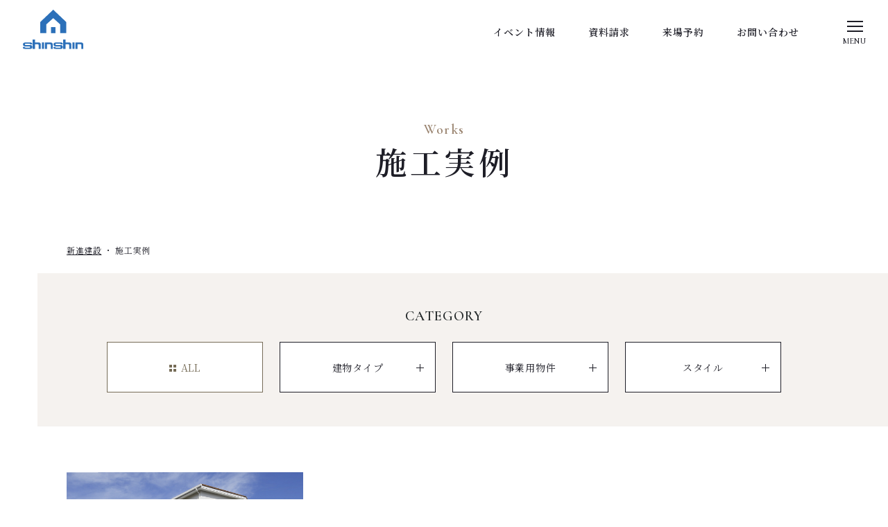

--- FILE ---
content_type: text/html; charset=UTF-8
request_url: https://www.shinshin-homes.co.jp/workscat/%E3%83%86%E3%82%A3%E3%83%BB%E3%83%95%E3%82%A3%E3%82%AA%E3%83%BC%E3%83%AC/
body_size: 9233
content:
<!DOCTYPE html>
<html lang="ja">
<head>
<!-- KengakuCloudカレンダー埋込 start -->
<script>
   window.dataLayer = window.dataLayer || [];
   function gtag() {
       dataLayer.push(arguments);
   }
</script>
<!-- KengakuCloudカレンダー埋込 end -->
<!-- Google Tag Manager for HEAD section -->
<script>(function(w,d,s,l,i){w[l]=w[l]||[];w[l].push({'gtm.start':
new Date().getTime(),event:'gtm.js'});var f=d.getElementsByTagName(s)[0],
j=d.createElement(s),dl=l!='dataLayer'?'&l='+l:'';j.async=true;j.src=
'https://www.googletagmanager.com/gtm.js?id='+i+dl;f.parentNode.insertBefore(j,f);
})(window,document,'script','dataLayer','GTM-5XLW48N');</script>
<!-- End Google Tag Manager -->
<meta charset="utf-8">
<meta name="format-detection" content="telephone=no">
<meta http-equiv="X-UA-Compatible" content="IE=edge">
<script>var IS_PSI = navigator.userAgent.indexOf("Google Page Speed") >=0 || navigator.userAgent.indexOf("Lighthouse") >=0 || navigator.userAgent.indexOf("Speed Insights") >=0;</script>
<meta name="viewport" content="width=device-width, initial-scale=1, maximum-scale=1, user-scalable=0">
<script async src="https://beacon.digima.com/v2/bootstrap/d0b-SzY5SllGMUdOUnxoTTJVUXpDUGVBMnQ4cjY3SVFUYw"></script>
<script src="https://www.shinshin-homes.co.jp/wp/wp-content/themes/wp-templ/assets/js/ipad.min.js"></script>
<script>
if(isIpad()) document.querySelectorAll('meta[name="viewport"]')[0].setAttribute("content", "width=1024, shrink-to-fit=no");
</script>

<title>施工実例｜秦野市・伊勢原市・小田原市・平塚市の新築注文住宅・リフォーム</title>
<meta name="description" content="新進建設で実際に建てたお住まいをご紹介します。弊社では設計士と一緒につくるオンリーワンの家づくりが強みです。自由度の高い設計と自然素材でこだわりに満ちた住空間をデザイン是非ご覧ください。">
<meta name="keywords" content="">
<link rel="canonical" href="https://www.shinshin-homes.co.jp/workscat/%E3%83%86%E3%82%A3%E3%83%BB%E3%83%95%E3%82%A3%E3%82%AA%E3%83%BC%E3%83%AC/">

<!--facebook-->
<meta property="og:title" content="施工実例｜秦野市・伊勢原市・小田原市・平塚市の新築注文住宅・リフォーム">
<meta property="og:type" content="website">
<meta property="og:url" content="https://www.shinshin-homes.co.jp/workscat/%E3%83%86%E3%82%A3%E3%83%BB%E3%83%95%E3%82%A3%E3%82%AA%E3%83%BC%E3%83%AC/">
<meta property="og:image" content="https://www.shinshin-homes.co.jp/wp/wp-content/themes/wp-templ/assets/img/common/other/OGP.png">
<meta property="og:site_name" content="Shinshin">
<meta property="og:description" content="新進建設で実際に建てたお住まいをご紹介します。弊社では設計士と一緒につくるオンリーワンの家づくりが強みです。自由度の高い設計と自然素材でこだわりに満ちた住空間をデザイン是非ご覧ください。">
<meta property="fb:app_id" content="">
<!--/facebook-->

<!-- Twitter -->
<meta name="twitter:card" content="summary">
<meta name="twitter:url" content="https://www.shinshin-homes.co.jp/workscat/%E3%83%86%E3%82%A3%E3%83%BB%E3%83%95%E3%82%A3%E3%82%AA%E3%83%BC%E3%83%AC/">
<meta name="twitter:title" content="施工実例｜秦野市・伊勢原市・小田原市・平塚市の新築注文住宅・リフォーム">
<meta name="twitter:description" content="新進建設で実際に建てたお住まいをご紹介します。弊社では設計士と一緒につくるオンリーワンの家づくりが強みです。自由度の高い設計と自然素材でこだわりに満ちた住空間をデザイン是非ご覧ください。">
<meta name="twitter:image" content="https://www.shinshin-homes.co.jp/wp/wp-content/themes/wp-templ/assets/img/common/other/OGP.png">
<meta name="twitter:site" content="Shinshin">
<meta name="twitter:creator" content="Shinshin">
<!-- /Twitter -->

<!--css-->
<link href="https://www.shinshin-homes.co.jp/wp/wp-content/themes/wp-templ/assets/css/style.min.css" rel="stylesheet" media="all">
<link href="https://www.shinshin-homes.co.jp/wp/wp-content/themes/wp-templ/assets/css/custom.css" rel="stylesheet" media="all">
<!--/css-->

<!-- Favicons, uncomment out when you get the project's favicon -->
<link rel="icon" href="https://www.shinshin-homes.co.jp/wp/wp-content/themes/wp-templ/assets/img/common/icon/favicon.ico" type="image/vnd.microsoft.icon">

<!-- Global site tag (gtag.js) - Google Analytics -->
<!-- <script async src="https://www.googletagmanager.com/gtag/js?id=G-EENPSM8BVX"></script>
<script>
  window.dataLayer = window.dataLayer || [];
  function gtag(){dataLayer.push(arguments);}
  gtag('js', new Date());

  gtag('config', 'G-EENPSM8BVX');
  gtag('config', 'UA-227004685-1');
</script> -->

<script src="//ajax.googleapis.com/ajax/libs/webfont/1.6.26/webfont.js"></script>
<script>
if(!IS_PSI) {
  WebFont.load({
    google: {
      api: 'https://fonts.googleapis.com/css2',
      families: [
        'Noto+Sans+JP:wght@400;500;700;900&display=swap'
      ]
    }
  });
  WebFont.load({
    google: {
      api: 'https://fonts.googleapis.com/css2',
      families: [
        'Noto+Serif+JP:wght@400;500;600&display=swap'
      ]
    }
  });
  WebFont.load({
    google: {
      api: 'https://fonts.googleapis.com/css2',
      families: [
        'Cormorant+Garamond:ital,wght@0,300;0,400;0,500;0,600;1,300;1,600'
      ]
    }
  });
  WebFont.load({
    google: {
      api: 'https://fonts.googleapis.com/css2',
      families: [
        'Padauk:wght@400;700&display=swap'
      ]
    }
  });
   WebFont.load({
    google: {
      api: 'https://fonts.googleapis.com/css2',
      families: [
        'Source+Sans+Pro:wght@400;600;700&display=swap'
      ]
    }
  });
}
</script>

<meta name='robots' content='max-image-preview:large' />
<link rel="icon" href="https://www.shinshin-homes.co.jp/wp/wp-content/uploads/2022/01/cropped-favicon-32x32.png" sizes="32x32" />
<link rel="icon" href="https://www.shinshin-homes.co.jp/wp/wp-content/uploads/2022/01/cropped-favicon-192x192.png" sizes="192x192" />
<link rel="apple-touch-icon" href="https://www.shinshin-homes.co.jp/wp/wp-content/uploads/2022/01/cropped-favicon-180x180.png" />
<meta name="msapplication-TileImage" content="https://www.shinshin-homes.co.jp/wp/wp-content/uploads/2022/01/cropped-favicon-270x270.png" />
		<style type="text/css" id="wp-custom-css">
			/* 横並び */

.flex {
  display: flex; /*横並び*/
}
.flex .image {
  width: 640px; /*画像サイズ指定*/
  margin: 0;
  padding: 0;
  overflow: hidden;
  position: relative;
}
.flex .text {
  margin: 0 0 0 20px;
  padding: 0;
}

/* ボタン */
a.btn_ao_b {
  display: flex;
  align-items: center;
  max-width: 500px;
  margin: 0 auto;
  padding: 1.3rem 2rem;
  border: 2px solid #014897;
  background: #fff;
  text-decoration: none;
  transition: 0.3s;
}
a.btn_ao_b:hover {
  background-color: #e9f3fd;
}
a.btn_ao_b .b__text {
  display: block;
  flex-grow: 1;
  color: #004386;
  font-weight: bold;
  text-align: center;
  position: relative;
  padding-right: 15px;
  font-size: 23px;
}
a.btn_ao_b .b__text::after {
  content: "";
  position: absolute;
  top: 0;
  bottom: 0;
  right: 0;
  margin: auto;
  transform: rotate(45deg);
  border-top: 3px solid #014897;
  border-right: 3px solid #014897;
  box-sizing: border-box;
  width: 14px;
  height: 14px;
  transition: 0.3s;
}
@media (max-width: 1200px) {
  a.btn_ao_b .b__text {
    font-size: 18px;
    padding-right: 20px;
  }
  a.btn_ao_b .b__text::after {
    width: 12px;
    height: 12px;
  }
}
@media (max-width: 736px) {
  a.btn_ao_b .b__text {
    font-size: 14px;
    padding-right: 20px;
  }
  a.btn_ao_b .b__text::after {
    width: 10px;
    height: 10px;
  }
}


/* プロフ */
#profil {
	padding: % 0;
}

#profil .wrapper {
	display: flex;
	justify-content: space-between;
}

.profil-info {
	width: 68%;
}

.profil-info p{
	padding: 12px 10px;
}

.photo s1 {
	width:  38%;
}

/* プロフ反対 */
#profil2{
	padding: 10% 0;
}

#profil2 .wrapper2 {
	display: flex;
	justify-content: space-between;
}

.profil2-info2 {
	width: 28%;
}

.profil2-info2 p{
	padding: 12px 10px;
}

.photo2 {
	width: 68%;
}

 /* お友達ご紹介キャンペーン */
.friends_bg {	
    text-align: center;
	width: max;
    height: max;
    padding:  20px;
    font-size: 20px; 
    background-color: powderblue; 
}
.fs_container {
  text-align: center;
  height: max;
}
.fs_container2 {
  width: 750px;
  height: 1000px;
  text-align: center;
  font-family: arial;
  font-size: 24px;
  margin: 25px;
　padding: 50px;	 
  color:  #000000;   
  font-size:  14px;
  background-color: #FFFFFF;	

}
.f_textbox {
  float: left;	
  text-align: center;
  font-family: arial;
  font-size: 14px;
  margin: 50px;
  padding: 20px;
}
.f_photobox {
  float: right;
  text-align: center;
  font-family: arial;
  font-size: 16px;
  margin: 25px;
}
.f_textbox2 {
  float: right;	
  text-align: center;
  font-family: arial;
  font-size: 14px;
  margin: 50px;
  padding: 20px;
}
.f_photobox2 {
  float: left;
  text-align: center;
  margin: 10px;
}





		</style>
		<script>var app_url = "https://www.shinshin-homes.co.jp/";var app_assets = "https://www.shinshin-homes.co.jp/wp/wp-content/themes/wp-templ/assets/";</script>
<link rel="stylesheet" href="https://www.shinshin-homes.co.jp/wp/wp-content/themes/wp-templ/assets/css/page/works.min.css">
</head>
<body id="works" class='works subpage'>
<!-- HEADER -->
<!-- Google Tag Manager (noscript) for BODY section -->
<noscript><iframe src="https://www.googletagmanager.com/ns.html?id=GTM-5XLW48N"
height="0" width="0" style="display:none;visibility:hidden"></iframe></noscript>
<!-- End Google Tag Manager (noscript) -->
<header class="header js-header">
  <div class="header-button sp is-fixed">
    <a href="https://www.shinshin-homes.co.jp/event/" class="h-btn h-btn-event">
      <span class="h-btn__ico">
        <img src="https://www.shinshin-homes.co.jp/wp/wp-content/themes/wp-templ/assets/img/common/icon/h_ico1.svg" alt="イベント情報" class="off">
        <img src="https://www.shinshin-homes.co.jp/wp/wp-content/themes/wp-templ/assets/img/common/icon/h_ico1_wh.svg" alt="イベント情報" class="on">
      </span>
      <span class="h-btn__txt">イベント情報</span>
    </a>
    <a href="https://www.shinshin-homes.co.jp/request/" class="h-btn h-btn-request">
      <span class="h-btn__ico">
        <img src="https://www.shinshin-homes.co.jp/wp/wp-content/themes/wp-templ/assets/img/common/icon/h_ico4_on.svg" alt="資料請求" class="off">
        <img src="https://www.shinshin-homes.co.jp/wp/wp-content/themes/wp-templ/assets/img/common/icon/h_ico4.svg" alt="資料請求" class="on">
      </span>
      <span class="h-btn__txt">資料請求</span>
    </a>
    <a href="https://www.shinshin-homes.co.jp/reservation/" class="h-btn h-btn-modelhouse">
      <span class="h-btn__ico">
        <img src="https://www.shinshin-homes.co.jp/wp/wp-content/themes/wp-templ/assets/img/common/icon/h_ico5.svg" alt="来場予約" class="off">
        <img src="https://www.shinshin-homes.co.jp/wp/wp-content/themes/wp-templ/assets/img/common/icon/h_ico5_wh.svg" alt="来場予約" class="on">
      </span>
      <span class="h-btn__txt">来場予約</span>
    </a>
    <a href="https://www.shinshin-homes.co.jp/contact/" class="h-btn h-btn-showroom">
      <span class="h-btn__ico">
        <img src="https://www.shinshin-homes.co.jp/wp/wp-content/themes/wp-templ/assets/img/common/icon/h_ico6.svg" alt="お問い合わせ" class="off">
        <img src="https://www.shinshin-homes.co.jp/wp/wp-content/themes/wp-templ/assets/img/common/icon/h_ico6_wh.svg" alt="お問い合わせ" class="on">
      </span>
      <span class="h-btn__txt">お問い合わせ</span>
    </a>

  </div>
  <div class="inHeader">
    <h1 class="header-logo">
      <a href="https://www.shinshin-homes.co.jp/">
        <img src="https://www.shinshin-homes.co.jp/wp/wp-content/themes/wp-templ/assets/img/common/logo_w.svg" alt="shinshin" class="off" width="87" height="58">
        <img src="https://www.shinshin-homes.co.jp/wp/wp-content/themes/wp-templ/assets/img/common/logo.svg" alt="shinshin" class="on" width="87" height="58">
      </a>
    </h1>
    <div class="header-right">
      <ul class="menu-pc pc">
        <li><a href="https://www.shinshin-homes.co.jp/event/">イベント情報</a></li>
        <li><a href="https://www.shinshin-homes.co.jp/request/">資料請求</a></li>
        <li><a href="https://www.shinshin-homes.co.jp/reservation/">来場予約</a></li>
        <li><a href="https://www.shinshin-homes.co.jp/contact/">お問い合わせ</a></li>

      </ul>
      <div class="button-menu js-btn-menu">
        <span class="ham"></span><span class="ber"></span><span class="ger"></span>
        <p class="text is-menu-open">MENU</p>
        <p class="text is-menu-close">CLOSE</p>
      </div>
    </div>
    <div class="layerMenu">
      <a href="" class="logo-menu-open">
        <img class="pc" src="https://www.shinshin-homes.co.jp/wp/wp-content/themes/wp-templ/assets/img/common/logo_menu_open.svg" alt="">
        <img class="sp" src="https://www.shinshin-homes.co.jp/wp/wp-content/themes/wp-templ/assets/img/common/logo.svg" alt="">
      </a>
      <div class="inLayer clearfix">
        <div class="layer-mid">
          <ul class="list-menu">
            <li class="it-home">
              <a href="https://www.shinshin-homes.co.jp/">
                <p class="txt-en"><span>Home</span></p>
                <p class="txt-ja">ホーム</p>
              </a>
            </li>
            <li class="it-diary">
              <a href="https://www.shinshin-homes.co.jp/diary/">
                <p class="txt-en"><span>Diary</span></p>
                <p class="txt-ja">家づくり日記</p>
              </a>
            </li>
            <li class="it-about">
              <a href="https://www.shinshin-homes.co.jp/about/">
                <p class="txt-en"><span>About</span></p>
                <p class="txt-ja">新進建設の家づくり</p>
              </a>
              <ul class="sub-menu">
                <li><a href="https://www.shinshin-homes.co.jp/about/design/">デザイン・設計について</a></li>
                <li><a href="https://www.shinshin-homes.co.jp/about/performance/">快適・安全な性能と高品質な工事</a></li>
                <li><a href="https://www.shinshin-homes.co.jp/about/after/">アフターフォロー体制</a></li>
              </ul>
            </li>
            <li class="it-company">
              <a href="https://www.shinshin-homes.co.jp/company/">
                <p class="txt-en"><span>Company</span></p>
                <p class="txt-ja">会社情報</p>
              </a>
              <ul class="sub-menu">
                <li><a href="https://www.shinshin-homes.co.jp/company/staff/">スタッフ紹介</a></li>
                <li><a href="https://www.shinshin-homes.co.jp/company/recruit/">採用情報</a></li>
              </ul>
            </li>
            <li class="it-works">
              <a href="https://www.shinshin-homes.co.jp/works/">
                <p class="txt-en"><span>Works</span></p>
                <p class="txt-ja">施工実例</p>
              </a>
            </li>
            <li class="it-lineup">
              <a href="https://www.shinshin-homes.co.jp/lineup/" class="is-disabled">
                <p class="txt-en"><span>Line up</span></p>
                <p class="txt-ja">商品ラインナップ</p>
              </a>
            </li>
            <li class="it-owner">
              <a href="https://www.shinshin-homes.co.jp/owner_voice/">
                <p class="txt-en"><span>Owner’sVoice</span></p>
                <p class="txt-ja">お客様の声</p>
              </a>
            </li>
            <li class="it-modelhouse sp">
              <a href="https://www.shinshin-homes.co.jp/modelhouse/">
                <p class="txt-en"><span>Modelhouse</span></p>
                <p class="txt-ja">モデルハウス紹介</p>
              </a>
            </li>
            <li class="it-showroom sp">
              <a href="https://www.shinshin-homes.co.jp/showroom/">
                <p class="txt-en"><span>Showroom</span></p>
                <p class="txt-ja">ショールーム紹介</p>
              </a>
            </li>
            <li class="it-column">
              <a href="https://www.shinshin-homes.co.jp/column/">
                <p class="txt-en"><span>Column</span></p>
                <p class="txt-ja">コラム</p>
              </a>
            </li>
            <li class="it-event">
              <a href="https://www.shinshin-homes.co.jp/event/">
                <p class="txt-en"><span>Events</span></p>
                <p class="txt-ja">イベント情報</p>
              </a>
            </li>
            <li class="it-sales">
              <a href="https://www.shinshin-homes.co.jp/sales/">
                <p class="txt-en"><span>Support</span></p>
                <p class="txt-ja">土地・物件探しのお手伝い</p>
              </a>
            </li>
            <li class="it-reform">
              <a href="https://www.shinshin-homes.co.jp/reform/">
                <p class="txt-en"><span>Reform</span></p>
                <p class="txt-ja">リフォーム・リノベーション</p>
              </a>
            </li>
          </ul>
          <ul class="menu-other pc">
            <li><a href="https://www.shinshin-homes.co.jp/sitemap/">サイトマップ</a></li>
            <li><a href="https://www.shinshin-homes.co.jp/privacy/">プライバシーポリシー</a></li>
          </ul>
        </div>
        <div class="layer-right">
          <div class="header-button">
            <a href="https://www.shinshin-homes.co.jp/event/" class="h-btn h-btn-event">
              <span class="h-btn__ico">
                <img src="https://www.shinshin-homes.co.jp/wp/wp-content/themes/wp-templ/assets/img/common/icon/h_ico1.svg" alt="イベント情報" class="off">
                <img src="https://www.shinshin-homes.co.jp/wp/wp-content/themes/wp-templ/assets/img/common/icon/h_ico1_wh.svg" alt="イベント情報" class="on">
              </span>
              <span class="h-btn__txt">イベント情報</span>
            </a>
            <a href="https://www.shinshin-homes.co.jp/request/" class="h-btn h-btn-request">
              <span class="h-btn__ico">
                <img src="https://www.shinshin-homes.co.jp/wp/wp-content/themes/wp-templ/assets/img/common/icon/h_ico4_on.svg" alt="資料請求" class="off">
                <img src="https://www.shinshin-homes.co.jp/wp/wp-content/themes/wp-templ/assets/img/common/icon/h_ico4.svg" alt="資料請求" class="on">
              </span>
              <span class="h-btn__txt">資料請求</span>
            </a>
            <a href="https://www.shinshin-homes.co.jp/modelhouse/" class="h-btn h-btn-modelhouse pc">
              <span class="h-btn__ico">
                <img src="https://www.shinshin-homes.co.jp/wp/wp-content/themes/wp-templ/assets/img/common/icon/h_ico3.svg" alt="モデルハウス紹介" class="off">
                <img src="https://www.shinshin-homes.co.jp/wp/wp-content/themes/wp-templ/assets/img/common/icon/h_ico3_wh.svg" alt="モデルハウス紹介" class="on">
              </span>
              <span class="h-btn__txt">モデルハウス<br class="sp">紹介</span>
            </a>
            <a href="https://www.shinshin-homes.co.jp/showroom/" class="h-btn h-btn-showroom pc">
              <span class="h-btn__ico">
                <img src="https://www.shinshin-homes.co.jp/wp/wp-content/themes/wp-templ/assets/img/common/icon/h_ico2.svg" alt="ショールーム紹介" class="off">
                <img src="https://www.shinshin-homes.co.jp/wp/wp-content/themes/wp-templ/assets/img/common/icon/h_ico2_wh.svg" alt="ショールーム紹介" class="on">
              </span>
              <span class="h-btn__txt">ショールーム<br class="sp">紹介</span>
            </a>
            <a href="https://www.shinshin-homes.co.jp/reservation/" class="h-btn h-btn-reservation">
              <span class="h-btn__ico">
                <img src="https://www.shinshin-homes.co.jp/wp/wp-content/themes/wp-templ/assets/img/common/icon/h_ico5.svg" alt="来場予約" class="off">
                <img src="https://www.shinshin-homes.co.jp/wp/wp-content/themes/wp-templ/assets/img/common/icon/h_ico5_wh.svg" alt="来場予約" class="on">
              </span>
              <span class="h-btn__txt">来場予約</span>
            </a>
            <a href="https://www.shinshin-homes.co.jp/contact/" class="h-btn h-btn-contact">
              <span class="h-btn__ico">
                <img src="https://www.shinshin-homes.co.jp/wp/wp-content/themes/wp-templ/assets/img/common/icon/h_ico6.svg" alt="お問い合わせ" class="off">
                <img src="https://www.shinshin-homes.co.jp/wp/wp-content/themes/wp-templ/assets/img/common/icon/h_ico6_wh.svg" alt="お問い合わせ" class="on">
              </span>
              <span class="h-btn__txt">お問い合わせ</span>
            </a>
          </div>
          <ul class="menu-other sp">
            <li><a href="https://www.shinshin-homes.co.jp/sitemap/">サイトマップ</a></li>
            <li><a href="https://www.shinshin-homes.co.jp/privacy/">プライバシーポリシー</a></li>
          </ul>
          <div class="social-box">

            <div class="h-sns">
              <p class="ttl-sns">Follow us</p>
              <ul class="list-sns">
                <li><a href="https://www.facebook.com/shinshin.home/" target="_blank" rel="noopener"><img src="https://www.shinshin-homes.co.jp/wp/wp-content/themes/wp-templ/assets/img/top/ico_facebook_brown.svg" alt="Facebook"></a></li>
                <li><a href="https://www.instagram.com/shinshinhomes/" target="_blank" rel="noopener"><img src="https://www.shinshin-homes.co.jp/wp/wp-content/themes/wp-templ/assets/img/top/ico_instagram_brown.svg" alt="Instagram"></a></li>
                <li><a href="https://www.pinterest.jp/shinshinhomes/" target="_blank" rel="noopener"><img src="https://www.shinshin-homes.co.jp/wp/wp-content/themes/wp-templ/assets/img/top/ico_pinterest_brown.svg" alt="pinterest"></a></li>
                <li><a href="https://www.youtube.com/channel/UCFLNLMO-7BmhyqlKvFU7x_w" target="_blank" rel="noopener"><img src="https://www.shinshin-homes.co.jp/wp/wp-content/themes/wp-templ/assets/img/top/ico_youtube_brown.svg" alt="youtube"></a></li>
                <li><a href="https://lin.ee/TPka3Rt" target="_blank" rel="noopener"><img src="https://www.shinshin-homes.co.jp/wp/wp-content/themes/wp-templ/assets/img/top/ico_line_brown.svg" alt="line"></a></li>
              </ul>
            </div>
          </div>
        </div>
        <div class="button-menu close_layer sp is-active">
          <span class="ham"></span><span class="ber"></span><span class="ger"></span>
          <p class="text is-menu-close">CLOSE</p>
        </div>
      </div>
    </div>
  </div>
</header>
<div id="wrap">
  <main>

    <div class="main-visual">
      <div class="wcm">
        <div class="head">
          <p class="head-en">Works</p>
          <h1 class="head-jp">施工実例</h1>
        </div>
        <ul class="breadcum">
          <li><a href="https://www.shinshin-homes.co.jp/">新進建設</a></li>
          <li>施工実例</li>
        </ul>
      </div>
    </div>
    <!-- end main-visual -->

    <div class="mainContent">
              <div class="sec-heading">
          <div class="wcm">
              <p class="sttl pc">CATEGORY</p>
              <div class="block-anchor">
                <p class="link-anchor link-anchor_sp sp js-anchor1">CATEGORY</p>
                <ul class="block-anchor js-anchor-content">
                  <li><a class="link-anchor get_all is-active" href="https://www.shinshin-homes.co.jp/works/"><svg xmlns="http://www.w3.org/2000/svg" width="10" height="10" viewBox="0 0 10 10">
  <g id="Group_53748" data-name="Group 53748" transform="translate(-273 -728)">
    <rect id="Rectangle_10568" data-name="Rectangle 10568" width="4" height="4" transform="translate(273 728)" fill="#a6aaaf"/>
    <rect id="Rectangle_10571" data-name="Rectangle 10571" width="4" height="4" transform="translate(273 734)" fill="#a6aaaf"/>
    <rect id="Rectangle_10569" data-name="Rectangle 10569" width="4" height="4" transform="translate(279 728)" fill="#a6aaaf"/>
    <rect id="Rectangle_10570" data-name="Rectangle 10570" width="4" height="4" transform="translate(279 734)" fill="#a6aaaf"/>
  </g>
</svg>
ALL</a></li>
                                        <li>
                      <a href="javascript:;" class="link-anchor js-anchor1">建物タイプ</a>
                                              <ul class="subAnchor js-anchor-content" style="display: none;">
                                                      <li class="ajax noImg ">
                              <a href="https://www.shinshin-homes.co.jp/workscat/%e4%b8%89%e9%9a%8e%e5%bb%ba%e3%81%a6/">
                                                                三階建て                              </a>
                            </li>
                                                      <li class="ajax noImg ">
                              <a href="https://www.shinshin-homes.co.jp/workscat/%e4%ba%8c%e9%9a%8e%e5%bb%ba%e3%81%a6/">
                                                                二階建て                              </a>
                            </li>
                                                      <li class="ajax noImg ">
                              <a href="https://www.shinshin-homes.co.jp/workscat/%e5%b9%b3%e5%b1%8b/">
                                                                平屋                              </a>
                            </li>
                                                      <li class="ajax noImg ">
                              <a href="https://www.shinshin-homes.co.jp/workscat/%e3%82%ac%e3%83%ac%e3%83%bc%e3%82%b8%e3%83%8f%e3%82%a6%e3%82%b9/">
                                                                ガレージハウス                              </a>
                            </li>
                                                      <li class="ajax noImg ">
                              <a href="https://www.shinshin-homes.co.jp/workscat/%e5%ba%97%e8%88%97%e4%bd%b5%e7%94%a8%e5%9e%8b/">
                                                                店舗併用型                              </a>
                            </li>
                                                      <li class="ajax noImg ">
                              <a href="https://www.shinshin-homes.co.jp/workscat/%e3%83%aa%e3%83%8e%e3%83%99%e3%83%bc%e3%82%b7%e3%83%a7%e3%83%b3/">
                                                                リノベーション                              </a>
                            </li>
                                                  </ul>
                                          </li>
                                      <li>
                      <a href="javascript:;" class="link-anchor js-anchor1">事業用物件</a>
                                              <ul class="subAnchor js-anchor-content" style="display: none;">
                                                      <li class="ajax noImg ">
                              <a href="https://www.shinshin-homes.co.jp/workscat/%e5%8b%95%e7%89%a9%e7%97%85%e9%99%a2/">
                                                                動物病院                              </a>
                            </li>
                                                      <li class="ajax noImg ">
                              <a href="https://www.shinshin-homes.co.jp/workscat/%e9%a3%b2%e9%a3%9f%e5%ba%97/">
                                                                飲食店                              </a>
                            </li>
                                                      <li class="ajax noImg ">
                              <a href="https://www.shinshin-homes.co.jp/workscat/%e7%be%8e%e5%ae%b9%e5%ae%a4/">
                                                                美容室                              </a>
                            </li>
                                                      <li class="ajax noImg ">
                              <a href="https://www.shinshin-homes.co.jp/workscat/%e3%82%b2%e3%82%b9%e3%83%88%e3%83%8f%e3%82%a6%e3%82%b9/">
                                                                ゲストハウス                              </a>
                            </li>
                                                      <li class="ajax noImg ">
                              <a href="https://www.shinshin-homes.co.jp/workscat/%e5%85%b1%e5%90%8c%e4%bd%8f%e5%ae%85/">
                                                                共同住宅                              </a>
                            </li>
                                                  </ul>
                                          </li>
                                      <li>
                      <a href="javascript:;" class="link-anchor js-anchor1">スタイル</a>
                                              <ul class="subAnchor js-anchor-content" style="display: none;">
                                                      <li class="ajax noImg ">
                              <a href="https://www.shinshin-homes.co.jp/workscat/hiraya/">
                                                                  <span class="js-image" data-src="https://www.shinshin-homes.co.jp/wp/wp-content/uploads/2026/01/hiraya.png"><img src="[data-uri]" alt="MONTURA"></span>
                                                                平屋                              </a>
                            </li>
                                                      <li class="ajax noImg ">
                              <a href="https://www.shinshin-homes.co.jp/workscat/%e3%82%a2%e3%82%a2%e3%83%ab%e3%83%88/">
                                                                  <span class="js-image" data-src="https://www.shinshin-homes.co.jp/wp/wp-content/uploads/2026/01/70_logo.jpg"><img src="[data-uri]" alt="MONTURA"></span>
                                                                A・ALTO                              </a>
                            </li>
                                                      <li class="ajax noImg ">
                              <a href="https://www.shinshin-homes.co.jp/workscat/%e3%83%a9%e3%83%bb%e3%83%9f%e3%82%a2%e3%83%bb%e3%82%ab%e3%83%bc%e3%82%b5/">
                                                                  <span class="js-image" data-src="https://www.shinshin-homes.co.jp/wp/wp-content/uploads/2022/02/lamiacasa-icon.png"><img src="[data-uri]" alt="MONTURA"></span>
                                                                ラ・ミア・カーサ                              </a>
                            </li>
                                                      <li class="ajax noImg ">
                              <a href="https://www.shinshin-homes.co.jp/workscat/%e6%a1%a7%e3%81%ae%e9%a6%99/">
                                                                  <span class="js-image" data-src="https://www.shinshin-homes.co.jp/wp/wp-content/uploads/2021/12/img01.png"><img src="[data-uri]" alt="MONTURA"></span>
                                                                桧の香                              </a>
                            </li>
                                                      <li class="ajax noImg ">
                              <a href="https://www.shinshin-homes.co.jp/workscat/%e3%83%a2%e3%83%8d/">
                                                                  <span class="js-image" data-src="https://www.shinshin-homes.co.jp/wp/wp-content/uploads/2021/12/monet.png"><img src="[data-uri]" alt="MONTURA"></span>
                                                                Monet                              </a>
                            </li>
                                                      <li class="ajax noImg ">
                              <a href="https://www.shinshin-homes.co.jp/workscat/%e3%83%97%e3%83%ac%e3%82%a4%e3%83%aa%e3%83%bc/">
                                                                  <span class="js-image" data-src="https://www.shinshin-homes.co.jp/wp/wp-content/uploads/2021/12/prairie.png"><img src="[data-uri]" alt="MONTURA"></span>
                                                                Prairie                              </a>
                            </li>
                                                      <li class="ajax noImg ">
                              <a href="https://www.shinshin-homes.co.jp/workscat/%e3%82%ab%e3%83%90%e3%83%bc%e3%82%ba/">
                                                                  <span class="js-image" data-src="https://www.shinshin-homes.co.jp/wp/wp-content/uploads/2021/12/covers.png"><img src="[data-uri]" alt="MONTURA"></span>
                                                                COVERS                              </a>
                            </li>
                                                      <li class="ajax noImg is-active">
                              <a href="https://www.shinshin-homes.co.jp/workscat/%e3%83%86%e3%82%a3%e3%83%bb%e3%83%95%e3%82%a3%e3%82%aa%e3%83%bc%e3%83%ac/">
                                                                  <span class="js-image" data-src="https://www.shinshin-homes.co.jp/wp/wp-content/uploads/2022/11/T-FLORE.jpg"><img src="[data-uri]" alt="MONTURA"></span>
                                                                T･FIORE                              </a>
                            </li>
                                                  </ul>
                                          </li>
                                  </ul>
              </div>
          </div>
        </div>
                        <div class="wcm">
        <div id="returnAjax">
                      <div class="cm-list-works" id="ajaxData">
                              <div class="item-works">
                  <a href="https://www.shinshin-homes.co.jp/works/%e8%be%bb%e5%a0%82%e3%81%ae3%e9%9a%8e%e5%bb%ba%e3%81%a6/">
                    <div class="wo-image">
                      <p class="photo js-image" data-src="https://www.shinshin-homes.co.jp/wp/wp-content/uploads/2022/09/photo01-6.jpg"><img src="[data-uri]" alt="MONTURA"></p>
                    </div>
                    <div class="wo-content">
                                              <p class="c-cate01"><span>三階建て｜T･FIORE</span></p>
                                                                    <p class="c-area">神奈川県藤沢市</p>
                                            <h3 class="c-ttl03">辻堂の3階建て</h3>
                    </div>
                  </a>
                                  </div>
                          </div>
                              <p class="loading_status" style="opacity: 0"><img src="https://www.shinshin-homes.co.jp/wp/wp-content/themes/wp-templ/assets/img/cms/ico_loading.gif" width="50" height="48" alt="" rel="js-lazy"></p>
        </div>
      </div>
    </div>

  </main>
</div><!-- #wrap -->
<!-- FOOTER -->
<div class="c-contact">
  <p class="gototop js-gotop"><span>Page<br>Top</span></p>
  <div class="c-contact-content">
    <div class="wcm">
      <div class="c-contact-group">
        <div class="ttl-contact">
          <p class="ttl-contact__en"><img src="https://www.shinshin-homes.co.jp/wp/wp-content/themes/wp-templ/assets/img/common/other/ttl_contact.svg" alt="Contact Us" width="299" height="86"></p>
        </div>
        <div class="c-contact_left">
          <h2 class="ttl-contact__jp">お問い合わせ</h2>
          <p class="contact_txt">新進建設の家づくりに興味のある方はお気軽に<br class="pc">お問い合わせくださいませ。</p>
          <div class="con-tel">
            <a href="tel:0120-002-316">
              <p class="txt-tel">0120-002-316</p>
              <p class="txt-time">営業時間：10:00~17:00 <br class="sp">水曜・第2木曜(1・8・12月を除く)　</p>
            </a>
            <p class="note-tel sp">※ボタンを押すと電話がかかります</p>
          </div>
        </div>
        <div class="c-contact_right">
          <div class="contact-link">
            <a href="https://www.shinshin-homes.co.jp/event/" class="c-btn01"><span class="c-ico ico-calendar">イベント情報</span></a>
            <a href="https://www.shinshin-homes.co.jp/request/" class="c-btn01"><span class="c-ico ico-request">資料請求</span></a>

            <a href="https://www.shinshin-homes.co.jp/reservation/" class="c-btn01"><span class="c-ico ico-reservation">来場予約</span></a>
            <a href="https://www.shinshin-homes.co.jp/contact/" class="c-btn01"><span class="c-ico ico-contact">お問い合わせ</span></a>
          </div>
        </div>
      </div>
    </div>
  </div>
</div>
<footer class="footer">
  <div class="wcm">
    <div class="inFooter">
      <div class="footer-left">
        <p class="f-logo"><a href="https://www.shinshin-homes.co.jp/"><img src="https://www.shinshin-homes.co.jp/wp/wp-content/themes/wp-templ/assets/img/common/logo.svg" alt="shinshin"></a></p>
        <div class="txt-address">
          <a href="https://goo.gl/maps/NcGgxxSdpKnN1J3b8" target="_blank">〒257-0012<br class="pc">神奈川県秦野市西大竹116-1</a>
        </div>
        <div class="f-link">
          <h3 class="ttl">主な施工エリア（一部）</h3>
          <a href="https://www.city.hadano.kanagawa.jp/" target="_blank" rel="noopener noreferrer">秦野市</a>/<a href="https://www.city.hiratsuka.kanagawa.jp/" target="_blank" rel="noopener noreferrer">平塚市</a>/<a href="https://www.city.odawara.kanagawa.jp/" target="_blank" rel="noopener noreferrer">小田原市</a>/<a href="https://www.city.atsugi.kanagawa.jp/" target="_blank" rel="noopener noreferrer">厚木市</a>/<a href="https://www.city.yokohama.lg.jp/" target="_blank" rel="noopener noreferrer">横浜市</a>/<a href="https://www.city.kawasaki.jp/" target="_blank" rel="noopener noreferrer">川崎市</a>/<a href="https://www.city.sagamihara.kanagawa.jp/" target="_blank" rel="noopener noreferrer">相模原市</a>/<a href="https://www.city.ebina.kanagawa.jp/" target="_blank" rel="noopener noreferrer">海老名市</a>/<a href="https://www.city.zama.kanagawa.jp/" target="_blank" rel="noopener noreferrer">座間市</a>/<a href="https://www.city.ayase.kanagawa.jp/" target="_blank" rel="noopener noreferrer">綾瀬市</a>/<a href="https://www.city.yamato.lg.jp/" target="_blank" rel="noopener noreferrer">大和市</a>/<a href="https://www.city.fujisawa.kanagawa.jp/" target="_blank" rel="noopener noreferrer">藤沢市</a>/<a href="https://www.city.chigasaki.kanagawa.jp/" target="_blank" rel="noopener noreferrer">茅ヶ崎市</a>/<a href="https://www.city.kamakura.kanagawa.jp/" target="_blank" rel="noopener noreferrer">鎌倉市</a>/<a href="https://www.town.oiso.kanagawa.jp/" target="_blank" rel="noopener noreferrer">大磯町</a>/<a href="https://www.town.nakai.kanagawa.jp/" target="_blank" rel="noopener noreferrer">中井町</a>/<a href="https://www.town.ninomiya.kanagawa.jp/" target="_blank" rel="noopener noreferrer">二宮町</a>/<a href="https://town.matsuda.kanagawa.jp/" target="_blank" rel="noopener noreferrer">松田町</a>/<a href="https://www.town.yamakita.kanagawa.jp/" target="_blank" rel="noopener noreferrer">山北町</a>/<a href="https://www.town.hakone.kanagawa.jp/" target="_blank" rel="noopener noreferrer">箱根町</a>
        </div>
      </div>
      <div class="footer-right">
        <ul class="ul-col col1">
          <li class="pc"><a href="https://www.shinshin-homes.co.jp/">Home</a></li>
          <li class="sp"><a href="https://www.shinshin-homes.co.jp/">HOME</a></li>
          <li class="sp"><a href="https://www.shinshin-homes.co.jp/works/">施工実例</a></li>
          <li class="sp"><a href="https://www.shinshin-homes.co.jp/owner_voice/">Owner’sVoice</a></li>
          <li class="sub">
            <a href="https://www.shinshin-homes.co.jp/about/">新進建設の家づくり</a>
            <ul class="sub-inner">
              <li><a href="https://www.shinshin-homes.co.jp/about/design/">デザイン・設計に<br class="sp">ついて</a></li>
              <li><a href="https://www.shinshin-homes.co.jp/about/performance/">快適・安全な性能と<br class="sp">高品質な工事</a></li>
              <li><a href="https://www.shinshin-homes.co.jp/about/after/">アフターフォロー<br class="sp">体制</a></li>
            </ul>
          </li>
          <li class="sub pc">
            <a href="https://www.shinshin-homes.co.jp/company/">会社情報</a>
            <ul class="sub-inner">
              <li><a href="https://www.shinshin-homes.co.jp/company/staff/">スタッフ紹介</a></li>
              <li><a href="https://www.shinshin-homes.co.jp/company/recruit/">採用情報</a></li>
            </ul>
          </li>
        </ul>
        <ul class="ul-col col2">
          <li class="pc"><a href="https://www.shinshin-homes.co.jp/works/">施工実例</a></li>
          <li class="pc"><a href="https://www.shinshin-homes.co.jp/owner_voice/">Owner’sVoice</a></li>
          <li class="pc"><a href="https://www.shinshin-homes.co.jp/lineup/" class="is-disabled">商品ラインナップ</a></li>
          <li><a href="https://www.shinshin-homes.co.jp/sales/">土地・物件探しのお手伝い</a></li>
          <li><a href="https://www.shinshin-homes.co.jp/diary/">家づくり日記</a></li>
          <li class="pc"><a href="https://www.shinshin-homes.co.jp/column/">コラム</a></li>
          <li class="pc"><a href="https://www.shinshin-homes.co.jp/reform/">リフォーム・リノベーション</a></li>
          <li class="sub sp sub-company">
            <a href="https://www.shinshin-homes.co.jp/company/">会社情報</a>
            <ul class="sub-inner">
              <li><a href="https://www.shinshin-homes.co.jp/company/staff/">スタッフ紹介</a></li>
              <li><a href="https://www.shinshin-homes.co.jp/company/recruit/">採用情報</a></li>
            </ul>
          </li>
          <li class="sp"><a href="https://www.shinshin-homes.co.jp/reform/">リフォーム・<br class="sp">リノベーション</a></li>

        </ul>
        <ul class="ul-col col3">
          <li><a href="https://www.shinshin-homes.co.jp/request/">資料請求</a></li>
          <li class="sp"><a href="https://www.shinshin-homes.co.jp/lineup/" class="is-disabled">商品ラインナップ</a></li>

          <li class="pc"><a href="https://www.shinshin-homes.co.jp/event/">イベント情報</a></li>
          <li><a href="https://www.shinshin-homes.co.jp/modelhouse/">モデルハウス紹介</a></li>
          <li class="sp"><a href="https://www.shinshin-homes.co.jp/event/">イベント情報</a></li>
          <li><a href="https://www.shinshin-homes.co.jp/showroom/">ショールーム紹介</a></li>
          <li><a href="https://www.shinshin-homes.co.jp/reservation/">来場予約</a></li>
          <li class="sp"><a href="https://www.shinshin-homes.co.jp/column/">コラム</a></li>
          <li><a href="https://www.shinshin-homes.co.jp/contact/">お問い合わせ</a></li>
        </ul>
      </div>
    </div>
    <div class="footer-other">
      <div class="f-logo02">
        <script type="text/javascript" src="//seal.securecore.co.jp/js/ss_130-50.js"></script>
        <noscript><img src="//seal.securecore.co.jp/image/noscript_130x50.png"></noscript>
      </div>
      <div class="footer-link">
        <a href="https://www.shinshin-homes.co.jp/sitemap/">- サイトマップ</a>
        <a href="https://www.shinshin-homes.co.jp/privacy/">- プライバシーポリシー</a>
      </div>
      <p class="copyright">© 2022 Shinshin Construction Co., LTD.</p>
    </div>
  </div>
</footer>
<script src="https://www.shinshin-homes.co.jp/wp/wp-content/themes/wp-templ/assets/js/common.min.js"></script>
<script src="https://www.shinshin-homes.co.jp/wp/wp-content/themes/wp-templ/assets/js/lib/jquery.matchHeight.min.js"></script><script>
  $(window).bind("load", function() {
      $('.js-anchor1').click(function() {
        if($(this).siblings('.subAnchor').length || $(this).hasClass('link-anchor_sp')){
          if($(this).hasClass('is-active')){
            $(this).removeClass('is-active');
            $(this).siblings('.js-anchor-content').slideUp('fast');
          }
          else{
            $(this).addClass('is-active');
            $(this).siblings('.js-anchor-content').slideDown('fast');
          }
        }
        else{
          $(this).parents('.js-anchor-content').find('.get_all.is-active').removeClass('is-active');
          $(this).parents('.js-anchor-content').find('.is-active').click();
          $(this).addClass('is-active');
        }
      });

      $('.block-anchor .subAnchor a').click(function() {
        $(this).parents('.block-anchor').find('.is-active').removeClass('is-active');
        $(this).parents('.subAnchor ').siblings('.link-anchor').addClass('is-active');
        $(this).parents('.block-anchor').find('.is-sub-active').removeClass('is-sub-active');
        $(this).addClass('is-sub-active');
      });
  });
</script>

<script>
  if($('#ajaxData .item-works').hasClass('no_loading') || $('#ajaxData > p').hasClass('noResult')){
    $('.loading_status').remove();
  }
  var paged = 2;
  $(window).scroll(function() {
    if($('#ajaxData .item-works').hasClass('no_loading') || $('#ajaxData > p').hasClass('noResult')){
      $('.loading_status').remove();
    }
    if($('.loading_status').length){
      var a = $('.loading_status').offset().top;
      if(!$('body').hasClass('loading')){
        if ($(window).scrollTop() + $(window).height() > a ) {
          $('body').addClass('loading');
          var divappend = $('#ajaxData');
          $('.loading_status').css('opacity', 1);

          $.ajax({
            url: 'https://www.shinshin-homes.co.jp/wp/wp-content/themes/wp-templ/ajax-works.php?pageNum=12&catID=168&paged=' + paged + '&staff_array=' + 0+'&post_not_in='+ "%5B%5D",
            type: 'POST',
            cache: true,
            dataType: 'json',
            success: function (json) {
              divappend.append(json.html);
              paged += 1;
              $('body').removeClass('loading');
              $('.loading_status').css('opacity', 0);
              if(json.html == ""){ $('.loading_status').fadeOut(); }
            }
          });
        }
      }
    }
  });
</script>


</body>
</html>

--- FILE ---
content_type: text/css
request_url: https://www.shinshin-homes.co.jp/wp/wp-content/themes/wp-templ/assets/css/style.min.css
body_size: 22099
content:
@font-face{font-family:lunafreya;src:url(/wp/wp-content/themes/wp-templ/assets/fonts/lunafreya.ttf)}.clearfix:after{content:"";display:block;clear:both;height:0;visibility:hidden;line-height:0}.clearfix{display:inline-block}* html .clearfix{height:1%}.clearfix{display:block}p{margin:0;padding:0}ol,ul{list-style:none;margin:0;padding:0}input,textarea{margin:0;font-size:100%;resize:none}input[type="text"],input[type="date"],input[type="email"],input[type="number"],input[type="url"]{word-break:normal;white-space:nowrap;-webkit-appearance:none;-moz-appearance:none;-ms-appearance:none;-o-appearance:none;appearance:none}table{width:100%;border-collapse:collapse;border-spacing:0;font-size:100%}dl,dt,dd,th,td{margin:0;padding:0}h1,h2,h3,h4,h5,h6{font-weight:normal;margin:0;padding:0}html,body,div,span,applet,object,iframe,h1,h2,h3,h4,h5,h6,p,blockquote,pre,a,abbr,acronym,address,big,cite,code,del,dfn,em,img,ins,kbd,q,s,samp,small,strike,strong,sub,sup,tt,var,b,u,i,center,dl,dt,dd,ol,ul,li,fieldset,form,label,legend,table,caption,tbody,tfoot,thead,tr,th,td,article,aside,canvas,details,embed,figure,figcaption,footer,header,hgroup,menu,nav,output,ruby,section,summary,time,mark,audio,video,dialog{margin:0;padding:0;border:0;outline:0;font-size:100%;vertical-align:baseline;background:transparent}img{margin:0;padding:0;vertical-align:middle;border:0;max-width:100%;height:auto}table img{margin:0;padding:0;vertical-align:middle;border:0}article,aside,dialog,figure,footer,header,hgroup,nav,section{display:block}nav ul{list-style:none}*,*:before,*:after{-webkit-box-sizing:border-box;-moz-box-sizing:border-box;-ms-box-sizing:border-box;-o-box-sizing:border-box;box-sizing:border-box;-webkit-font-smoothing:antialiased;-moz-osx-font-smoothing:grayscale}*:focus{outline:none !important}label,select,button{cursor:pointer}@media all and (-ms-high-contrast: none), (-ms-high-contrast: active){select::-ms-expand{display:none}}@media screen\0 {select::-ms-expand{display:none}}a{color:#1e1e27;text-decoration:none;outline:none;transition:0.3s}@media (min-width: 768px){a:hover{text-decoration:none;opacity:0.7}}.ffN{font-family:"ヒラギノ角ゴ Pro", "Hiragino Kaku Gothic Pro", "ヒラギノ角ゴ Pro W3", "ヒラギノ角ゴ W3", "メイリオ", "Osaka", "ＭＳ Ｐゴシック", "MS PGothic", sans-serif}.ffM{font-family:"ヒラギノ明朝 Pro", "Hiragino Mincho Pro", "HGS明朝E", "ＭＳ Ｐ明朝", serif}.ffYG{font-family:"游ゴシック体", "游ゴシック", "YuGothic", "Yu Gothic", "ヒラギノ角ゴ Pro", "Hiragino Kaku Gothic Pro", "メイリオ", Meiryo, "MS Pゴシック", "MS PGothic", sans-serif}.ffYM{font-family:"游明朝体", "游明朝", "YuMincho", "Yu Mincho", "ヒラギノ明朝 Pro", "Hiragino Mincho Pro", "MS P明朝", "MS PMincho", serif}.screen-reader-text{clip:rect(1px, 1px, 1px, 1px);position:absolute !important;white-space:nowrap;height:1px;width:1px;overflow:hidden}.screen-reader-text:focus{background-color:#f1f1f1;border-radius:3px;box-shadow:0 0 2px 2px rgba(0,0,0,0.6);clip:auto !important;color:#21759b;display:block;font-size:14px;font-size:0.875rem;font-weight:bold;height:auto;left:5px;line-height:normal;padding:15px 23px 14px;text-decoration:none;top:5px;width:auto;z-index:100000}html{font-size:62.5%;-webkit-text-size-adjust:100%;-moz-text-size-adjust:100%;-ms-text-size-adjust:100%;-o-text-size-adjust:100%;text-size-adjust:100%}body{font-family:'Noto Serif JP', serif;font-size:16px;font-size:1.6rem;width:100%;color:#1e1e27;margin:0;padding:0;line-height:1.6;letter-spacing:0;height:100%;word-break:break-word}.container{max-width:1128px;margin:0 auto}@media only screen and (min-width: 768px){.sp,.SP{display:none !important}}@media only screen and (min-width: 361px){.bre-andr{display:none !important}}@media only screen and (min-width: 768px){.bre-ip2{display:none !important}}@media only screen and (max-width: 360px){.bre-ip2{display:none !important}}@media only screen and (max-width: 767px){.pc,.PC{display:none !important}}.wcm{max-width:1128px;margin:0 auto;padding:0 20px}@media (max-width: 767px){.wcm{padding:0 15px}}.wcm02{max-width:942px;margin:0 auto;padding:0 20px}@media (max-width: 767px){.wcm02{padding:0 15px}}.fade{opacity:0;-webkit-transition:opacity 0.15s linear;-moz-transition:opacity 0.15s linear;-ms-transition:opacity 0.15s linear;-o-transition:opacity 0.15s linear;transition:opacity 0.15s linear}.fade.in{opacity:1}.collapse{display:none}.collapse.in{display:block}tr.collapse.in{display:table-row}tbody.collapse.in{display:table-row-group}.collapsing{position:relative;height:0;overflow:hidden;-webkit-transition-property:"height, visibility";-moz-transition-property:"height, visibility";-ms-transition-property:"height, visibility";-o-transition-property:"height, visibility";transition-property:"height, visibility";-webkit-transition-duration:.35s;-moz-transition-duration:.35s;-ms-transition-duration:.35s;-o-transition-duration:.35s;transition-duration:.35s;-webkit-transition-timing-function:ease;-moz-transition-timing-function:ease;-ms-transition-timing-function:ease;-o-transition-timing-function:ease;transition-timing-function:ease}.modal-open{overflow:hidden}.modal{display:none;overflow:hidden;position:fixed;top:0;right:0;bottom:0;left:0;z-index:1050;-webkit-overflow-scrolling:touch;outline:0}.modal .close{float:right;font-size:21px;font-weight:bold;line-height:1;color:#000000;text-shadow:0 1px 0 #ffffff;opacity:0.2;filter:alpha(opacity=20)}.modal .close:hover,.modal .close:focus{color:#000000;text-decoration:none;cursor:pointer;opacity:0.5;filter:alpha(opacity=50)}.modal button.close{padding:0;cursor:pointer;background:transparent;border:0;-webkit-appearance:none}.modal.fade .modal-dialog{-webkit-transform:translate(0, -25%);-moz-transform:translate(0, -25%);-ms-transform:translate(0, -25%);-o-transform:translate(0, -25%);transform:translate(0, -25%);-webkit-transition:transform 0.3s ease-out;-moz-transition:transform 0.3s ease-out;-ms-transition:transform 0.3s ease-out;-o-transition:transform 0.3s ease-out;transition:transform 0.3s ease-out}.modal.in .modal-dialog{-webkit-transform:translate(0, 0);-moz-transform:translate(0, 0);-ms-transform:translate(0, 0);-o-transform:translate(0, 0);transform:translate(0, 0)}.modal-open .modal{overflow-x:hidden;overflow-y:auto}.modal-dialog{position:relative;width:auto;margin:10px}.modal-content{position:relative;background-color:#ffffff;border:1px solid #999999;border:1px solid rgba(0,0,0,0.2);border-radius:6px;-webkit-box-shadow:0 3px 9px rgba(0,0,0,0.5);-moz-box-shadow:0 3px 9px rgba(0,0,0,0.5);-ms-box-shadow:0 3px 9px rgba(0,0,0,0.5);-o-box-shadow:0 3px 9px rgba(0,0,0,0.5);box-shadow:0 3px 9px rgba(0,0,0,0.5);-webkit-background-clip:padding-box;-moz-background-clip:padding-box;-ms-background-clip:padding-box;-o-background-clip:padding-box;background-clip:padding-box;outline:0}.modal-backdrop{position:fixed;top:0;right:0;bottom:0;left:0;z-index:1040;background-color:#000000}.modal-backdrop.fade{opacity:0;filter:alpha(opacity=0)}.modal-backdrop.in{opacity:0.5;filter:alpha(opacity=50)}.modal-header{padding:15px;border-bottom:1px solid #e5e5e5}.modal-header .close{margin-top:-2px}.modal-title{margin:0;line-height:1.42857143}.modal-body{position:relative;padding:15px}.modal-footer{padding:15px;text-align:right;border-top:1px solid #e5e5e5}.modal-footer .btn+.btn{margin-left:5px;margin-bottom:0}.modal-footer .btn-group .btn+.btn{margin-left:-1px}.modal-footer .btn-block+.btn-block{margin-left:0}.modal-scrollbar-measure{position:absolute;top:-9999px;width:50px;height:50px;overflow:scroll}@media (min-width: 768px){.modal-dialog{width:600px;margin:30px auto}.modal-content{-webkit-box-shadow:0 5px 15px rgba(0,0,0,0.5);-moz-box-shadow:0 5px 15px rgba(0,0,0,0.5);-ms-box-shadow:0 5px 15px rgba(0,0,0,0.5);-o-box-shadow:0 5px 15px rgba(0,0,0,0.5);box-shadow:0 5px 15px rgba(0,0,0,0.5)}.modal-sm{width:300px}}@media (min-width: 992px){.modal-lg{width:900px}}.alignnone{margin:5px 20px 20px 0}.aligncenter,div.aligncenter{display:block;margin:5px auto 5px auto}.alignright{float:right;margin:5px 0 20px 20px}.alignleft{float:left;margin:5px 20px 20px 0}a img.alignright{float:right;margin:5px 0 20px 20px}a img.alignnone{margin:5px 20px 20px 0}a img.alignleft{float:left;margin:5px 20px 20px 0}a img.aligncenter{display:block;margin-left:auto;margin-right:auto}.wp-caption{background:#fff;border:1px solid #f0f0f0;max-width:96%;padding:5px 3px 10px;text-align:center}.wp-caption.alignnone{margin:5px 20px 20px 0}.wp-caption.alignleft{margin:5px 20px 20px 0}.wp-caption.alignright{margin:5px 0 20px 20px}.wp-caption img{border:0 none;height:auto;margin:0;max-width:98.5%;padding:0;width:auto}.wp-caption p.wp-caption-text{font-size:11px;line-height:17px;margin:0;padding:0 4px 5px}.leftCol{width:70%;float:left}.rightCol{width:30%;float:right}.wp-pagenavi{clear:both;text-align:center;font-size:20px;font-size:2rem;margin-top:90px}@media (max-width: 767px){.wp-pagenavi{margin-top:50px}}.wp-pagenavi span,.wp-pagenavi a{display:inline-block;vertical-align:middle;text-align:center;font-family:'Cormorant Garamond', serif;padding:0 17px}@media (max-width: 767px){.wp-pagenavi span,.wp-pagenavi a{padding:0 10px}}.wp-pagenavi span.nextpostslink,.wp-pagenavi span.previouspostslink,.wp-pagenavi a.nextpostslink,.wp-pagenavi a.previouspostslink{width:43px;height:43px;position:relative;border:1px solid #766C57;-webkit-border-radius:0;-moz-border-radius:0;-ms-border-radius:0;-o-border-radius:0;border-radius:0;text-indent:-9999em}.wp-pagenavi span.nextpostslink:after,.wp-pagenavi span.previouspostslink:after,.wp-pagenavi a.nextpostslink:after,.wp-pagenavi a.previouspostslink:after{content:"";position:absolute;left:calc(50% - 6px);top:calc(50% - 5px);width:10px;height:10px;border-left:1px solid #766C57;border-top:1px solid #766C57;-moz-transform:rotate(135deg);-webkit-transform:rotate(135deg);-ms-transform:rotate(135deg);transform:rotate(135deg)}@media only screen and (min-width: 1025px){.wp-pagenavi span.nextpostslink:hover,.wp-pagenavi span.previouspostslink:hover,.wp-pagenavi a.nextpostslink:hover,.wp-pagenavi a.previouspostslink:hover{background-color:#766C57}.wp-pagenavi span.nextpostslink:hover:after,.wp-pagenavi span.previouspostslink:hover:after,.wp-pagenavi a.nextpostslink:hover:after,.wp-pagenavi a.previouspostslink:hover:after{border-left-color:#fff;border-top-color:#fff}}.wp-pagenavi span.nextpostslink,.wp-pagenavi a.nextpostslink{margin-left:28px}@media (max-width: 767px){.wp-pagenavi span.nextpostslink,.wp-pagenavi a.nextpostslink{margin-left:15px}}.wp-pagenavi span.previouspostslink,.wp-pagenavi a.previouspostslink{margin-right:28px}@media (max-width: 767px){.wp-pagenavi span.previouspostslink,.wp-pagenavi a.previouspostslink{margin-right:15px}}.wp-pagenavi span.previouspostslink:after,.wp-pagenavi a.previouspostslink:after{left:calc(50% - 1px);-moz-transform:rotate(-45deg);-webkit-transform:rotate(-45deg);-ms-transform:rotate(-45deg);transform:rotate(-45deg)}.wp-pagenavi a:hover{color:#A6AAAF;opacity:1}.wp-pagenavi span.current{color:#766C57;position:relative;padding-bottom:2px}.wp-pagenavi span.current:after{content:'';position:absolute;bottom:0;left:calc(50% - 2px);background-color:#766C57;width:5px;height:5px;-webkit-border-radius:50%;-moz-border-radius:50%;-ms-border-radius:50%;-o-border-radius:50%;border-radius:50%}.cmsContent{-webkit-text-size-adjust:none;-ms-text-size-adjust:none;word-wrap:break-word}.cmsContent h2{position:relative;z-index:1;margin-bottom:42px;font-size:22px;font-size:2.2rem;line-height:38px;line-height:1.72727em;letter-spacing:.05em;font-weight:600;padding:5px 0 0;min-height:48px}.cmsContent h2:before{position:absolute;content:"";background:#D5DBD3;width:31px;height:31px;transform:rotate(45deg);top:10px;left:-15px;z-index:-1}.cmsContent h2+h3{margin-top:-18px}@media (max-width: 767px){.cmsContent h2{margin-left:20px;margin-bottom:30px}.cmsContent h2+h3{margin-top:0}}.cmsContent h3{margin-top:58px;padding-bottom:3px;margin-bottom:26px;border-bottom:1px solid #766C57;color:#766C57;font-size:22px;font-size:2.2rem;line-height:38px;line-height:1.72727em;letter-spacing:.05em;font-weight:600}@media (max-width: 767px){.cmsContent h3{margin-top:33px}}.cmsContent h4{position:relative;margin-top:55px;color:#766C57;padding-left:22px;margin-bottom:23px;font-size:20px;font-size:2rem;line-height:38px;line-height:1.9em;letter-spacing:.05em;font-weight:600}.cmsContent h4:before{position:absolute;content:"";background:#766C57;width:6px;height:6px;top:16px;left:0}@media (max-width: 767px){.cmsContent h4{margin-top:66px;line-height:33px}}.cmsContent .cmsBlock+.cmsBlock{margin-top:75px}.cmsContent .cms-flex{margin:35px -10px 25px;display:-webkit-box;display:-moz-box;display:-ms-flexbox;display:-webkit-flex;display:flex}.cmsContent .cms-flex .cms-flex-item{padding:0 10px}@media (min-width: 768px){.cmsContent .cms-flex .cms-flex-item{margin-bottom:28px}.cmsContent .cms-flex .cms-flex-item+.cms-flex-item{margin-top:0}}.cmsContent .cms-flex .caption{margin-bottom:0}@media (max-width: 767px){.cmsContent .cms-flex{margin-top:67px;margin-left:0;margin-right:0;display:block}.cmsContent .cms-flex .cms-flex-item{padding:0;width:100%}.cmsContent .cms-flex .cms-flex-item+.cms-flex-item{margin-top:30px;margin-bottom:30px}}@media (min-width: 768px){.cmsContent .cms-flex-item{min-width:370px;margin-bottom:28px}.cmsContent .cms-flex-item .caption{margin-bottom:0}.cmsContent .cms-flex-item+.cms-flex-item{margin-top:75px}}.cmsContent .cms-flex-item img{width:100%}@media (max-width: 767px){.cmsContent .cms-flex-item .caption{margin-bottom:0}.cmsContent .cms-flex-item+.cms-flex-item{margin-top:30px}.cmsContent .cms-flex-item+p{margin-top:25px}}.cmsContent ul,.cmsContent ol{padding-left:20px;margin-bottom:20px}.cmsContent ul[style*="list-style-type: circle;"] li{list-style-type:circle}.cmsContent ul[style*="list-style-type: square;"] li{list-style-type:square}.cmsContent ul li{list-style:disc}.cmsContent ol[style*="list-style-type: lower-roman;"] li{list-style-type:lower-roman}.cmsContent ol[style*="list-style-type: lower-alpha;"] li{list-style-type:lower-alpha}.cmsContent ol[style*="list-style-type: lower-greek;"] li{list-style-type:lower-greek}.cmsContent ol[style*="list-style-type: upper-alpha;"] li{list-style-type:upper-alpha}.cmsContent ol[style*="list-style-type: upper-roman;"] li{list-style-type:upper-roman}.cmsContent ol li{list-style-type:decimal}.cmsContent .caption{margin-top:11px;margin-bottom:28px;font-size:13px;font-size:1.3rem;letter-spacing:0.05em;line-height:19px}.cmsContent p{margin-bottom:28px;font-size:15px;font-size:1.5rem;line-height:28px;line-height:1.86667em;letter-spacing:.05em}.cmsContent p+h2{margin-top:50px}@media (max-width: 767px){.cmsContent p+h2{margin-top:45px}}.cmsContent iframe{max-width:100% !important}.cmsContent img{max-width:100%;height:auto;max-height:100%;width:auto;margin:0}.cmsContent .right-box{display:-webkit-box;display:-moz-box;display:-ms-flexbox;display:-webkit-flex;display:flex;-webkit-flex-wrap:wrap;-moz-flex-wrap:wrap;-ms-flex-wrap:wrap;flex-wrap:wrap;margin:60px 0 0}@media (max-width: 767px){.cmsContent .right-box{display:block}}@media (min-width: 768px){.cmsContent .right-box .box-content{flex:1}}@media (max-width: 767px){.cmsContent .right-box .box-content{width:100%}.cmsContent .right-box .box-content+.box-image{margin-top:35px}}.cmsContent .right-box .box-content h3:first-of-type{margin-top:-5px}.cmsContent .right-box .box-content h4:first-of-type{margin-top:-5px}.cmsContent .right-box .box-content p:last-of-type{margin-bottom:0}@media (min-width: 768px){.cmsContent .right-box .box-image{flex:1;margin-left:60px}}@media (max-width: 767px){.cmsContent .right-box .box-image{width:100%;margin-left:0;margin-top:35px}}.cmsContent .right-box .box-image .caption{margin-top:7px;font-size:13px;font-size:1.3rem}.cmsContent .left-box{display:-webkit-box;display:-moz-box;display:-ms-flexbox;display:-webkit-flex;display:flex;-webkit-flex-wrap:wrap;-moz-flex-wrap:wrap;-ms-flex-wrap:wrap;flex-wrap:wrap;margin:60px 0 0}@media (max-width: 767px){.cmsContent .left-box{display:block}}.cmsContent .left-box .box-content{width:calc(50% - 30px);margin-left:30px;order:2}@media (max-width: 767px){.cmsContent .left-box .box-content{order:1;width:100%;margin:0px}.cmsContent .left-box .box-content+.box-image{margin-top:35px}}.cmsContent .left-box .box-content h3:first-of-type{margin-top:-5px}.cmsContent .left-box .box-content h4:first-of-type{margin-top:-5px}.cmsContent .left-box .box-content p:last-of-type{margin-bottom:0}.cmsContent .left-box .box-image{width:calc(50% - 30px);margin-right:30px;order:1}@media (max-width: 767px){.cmsContent .left-box .box-image{order:2;width:100%;margin:0}}.cmsContent .left-box .box-image .caption{margin-top:7px;font-size:13px;font-size:1.3rem}.cmsContent .cms-box:last-child{margin-top:0}.cmsContentDefault{-webkit-text-size-adjust:none;-ms-text-size-adjust:none;word-wrap:break-word}.cmsContentDefault h2{position:relative;z-index:1;margin-bottom:42px;font-size:22px;font-size:2.2rem;line-height:38px;line-height:1.72727em;letter-spacing:.05em;font-weight:600;padding:5px 0 0;min-height:48px}.cmsContentDefault h2:before{position:absolute;content:"";background:#D5DBD3;width:31px;height:31px;transform:rotate(45deg);top:10px;left:-15px;z-index:-1}.cmsContentDefault h2+h3{margin-top:-18px}@media (max-width: 767px){.cmsContentDefault h2{margin-left:20px;margin-bottom:30px}.cmsContentDefault h2+h3{margin-top:0}}.cmsContentDefault h3{margin-top:58px;padding-bottom:3px;margin-bottom:26px;border-bottom:1px solid #766C57;color:#766C57;font-size:22px;font-size:2.2rem;line-height:38px;line-height:1.72727em;letter-spacing:.05em;font-weight:600}@media (max-width: 767px){.cmsContentDefault h3{margin-top:33px}}.cmsContentDefault h4{position:relative;margin-top:55px;color:#766C57;padding-left:22px;margin-bottom:23px;font-size:20px;font-size:2rem;line-height:38px;line-height:1.9em;letter-spacing:.05em;font-weight:600}.cmsContentDefault h4:before{position:absolute;content:"";background:#766C57;width:6px;height:6px;top:16px;left:0}@media (max-width: 767px){.cmsContentDefault h4{margin-top:66px;line-height:33px}}.cmsContentDefault .cmsBlock+.cmsBlock{margin-top:75px}.cmsContentDefault .cms-flex{margin:35px -10px 25px;display:-webkit-box;display:-moz-box;display:-ms-flexbox;display:-webkit-flex;display:flex}.cmsContentDefault .cms-flex .cms-flex-item{padding:0 10px}@media (min-width: 768px){.cmsContentDefault .cms-flex .cms-flex-item{margin-bottom:28px}.cmsContentDefault .cms-flex .cms-flex-item+.cms-flex-item{margin-top:0}}.cmsContentDefault .cms-flex .caption{margin-bottom:0}@media (max-width: 767px){.cmsContentDefault .cms-flex{margin-top:67px;margin-left:0;margin-right:0;display:block}.cmsContentDefault .cms-flex .cms-flex-item{padding:0;width:100%}.cmsContentDefault .cms-flex .cms-flex-item+.cms-flex-item{margin-top:30px;margin-bottom:30px}}@media (min-width: 768px){.cmsContentDefault .cms-flex-item{min-width:370px;margin-bottom:28px}.cmsContentDefault .cms-flex-item .caption{margin-bottom:0}.cmsContentDefault .cms-flex-item+.cms-flex-item{margin-top:75px}}.cmsContentDefault .cms-flex-item img{width:100%}@media (max-width: 767px){.cmsContentDefault .cms-flex-item .caption{margin-bottom:0}.cmsContentDefault .cms-flex-item+.cms-flex-item{margin-top:30px}.cmsContentDefault .cms-flex-item+p{margin-top:25px}}.cmsContentDefault ul,.cmsContentDefault ol{padding-left:20px;margin-bottom:20px}.cmsContentDefault ul[style*="list-style-type: circle;"] li{list-style-type:circle}.cmsContentDefault ul[style*="list-style-type: square;"] li{list-style-type:square}.cmsContentDefault ul li{list-style:disc}.cmsContentDefault ol[style*="list-style-type: lower-roman;"] li{list-style-type:lower-roman}.cmsContentDefault ol[style*="list-style-type: lower-alpha;"] li{list-style-type:lower-alpha}.cmsContentDefault ol[style*="list-style-type: lower-greek;"] li{list-style-type:lower-greek}.cmsContentDefault ol[style*="list-style-type: upper-alpha;"] li{list-style-type:upper-alpha}.cmsContentDefault ol[style*="list-style-type: upper-roman;"] li{list-style-type:upper-roman}.cmsContentDefault ol li{list-style-type:decimal}.cmsContentDefault .caption{margin-top:11px;margin-bottom:28px;font-size:13px;font-size:1.3rem;letter-spacing:0.05em;line-height:19px}.cmsContentDefault p{margin-bottom:28px}.cmsContentDefault p+h2{margin-top:50px}@media (max-width: 767px){.cmsContentDefault p+h2{margin-top:45px}}.cmsContentDefault iframe{max-width:100% !important}.cmsContentDefault img{max-width:100%;height:auto;max-height:100%;width:auto;margin:0}.cmsContentDefault .right-box{display:-webkit-box;display:-moz-box;display:-ms-flexbox;display:-webkit-flex;display:flex;-webkit-flex-wrap:wrap;-moz-flex-wrap:wrap;-ms-flex-wrap:wrap;flex-wrap:wrap;margin:60px 0 0}@media (max-width: 767px){.cmsContentDefault .right-box{display:block}}@media (min-width: 768px){.cmsContentDefault .right-box .box-content{flex:1}}@media (max-width: 767px){.cmsContentDefault .right-box .box-content{width:100%}.cmsContentDefault .right-box .box-content+.box-image{margin-top:35px}}.cmsContentDefault .right-box .box-content h3:first-of-type{margin-top:-5px}.cmsContentDefault .right-box .box-content h4:first-of-type{margin-top:-5px}.cmsContentDefault .right-box .box-content p:last-of-type{margin-bottom:0}@media (min-width: 768px){.cmsContentDefault .right-box .box-image{flex:1;margin-left:60px}}@media (max-width: 767px){.cmsContentDefault .right-box .box-image{width:100%;margin-left:0;margin-top:35px}}.cmsContentDefault .right-box .box-image .caption{margin-top:7px;font-size:13px;font-size:1.3rem}.cmsContentDefault .left-box{display:-webkit-box;display:-moz-box;display:-ms-flexbox;display:-webkit-flex;display:flex;-webkit-flex-wrap:wrap;-moz-flex-wrap:wrap;-ms-flex-wrap:wrap;flex-wrap:wrap;margin:60px 0 0}@media (max-width: 767px){.cmsContentDefault .left-box{display:block}}.cmsContentDefault .left-box .box-content{width:calc(50% - 30px);margin-left:30px;order:2}@media (max-width: 767px){.cmsContentDefault .left-box .box-content{order:1;width:100%;margin:0px}.cmsContentDefault .left-box .box-content+.box-image{margin-top:35px}}.cmsContentDefault .left-box .box-content h3:first-of-type{margin-top:-5px}.cmsContentDefault .left-box .box-content h4:first-of-type{margin-top:-5px}.cmsContentDefault .left-box .box-content p:last-of-type{margin-bottom:0}.cmsContentDefault .left-box .box-image{width:calc(50% - 30px);margin-right:30px;order:1}@media (max-width: 767px){.cmsContentDefault .left-box .box-image{order:2;width:100%;margin:0}}.cmsContentDefault .left-box .box-image .caption{margin-top:7px;font-size:13px;font-size:1.3rem}.cmsContentDefault .cms-box:last-child{margin-top:0}.pagingDt{position:relative;width:80%;margin:95px auto;font-size:14px}.pagingDt a{text-decoration:underline}.pagingDt .prev{background:url(../../img/blog/ico_prev.png) no-repeat left center;width:145px;float:left;padding-left:20px}.pagingDt .next{background:url(../../img/blog/ico_next.png) no-repeat right center;width:145px;float:right;padding-right:20px}.pagingDt .list{position:absolute;left:50%;top:50%;margin-left:-54px;margin-top:-9px}.c-btn01{border:1px solid #25323e;display:block;max-width:276px;width:100%;text-align:center;color:#25323e;transition:all 0.3s ease;background:#25323e;font-size:15px;font-size:1.5rem;letter-spacing:.05em;color:#fff;padding:35px 0}@media only screen and (max-width: 767px) and (max-width: 360px){.c-btn01{font-size:14px;font-size:1.4rem}}@media only screen and (max-width: 767px) and (max-width: 350px){.c-btn01{font-size:13px;font-size:1.3rem}}.c-btn01--yellow{background:#fdc954;border:1px solid #fdc954;color:#1e1e27}.c-btn01--white{background:#fff;border:1px solid #fff;color:#1e1e27}@media only screen and (min-width: 1025px){.c-btn01--white:hover{border-color:#1e1e27}}.c-btn01--blue{background:#2c70b9;border:1px solid #2c70b9}@media only screen and (min-width: 1025px){.c-btn01:hover{opacity:1;background:#fff;color:#1e1e27}.c-btn01:hover .c-ico:after{display:block}}.c-btn01 .c-ico{padding-left:40px;position:relative;display:inline-block}@media (max-width: 767px){.c-btn01 .c-ico{padding-left:0}}.c-btn01 .c-ico:before{content:"";display:block;position:absolute;left:0;top:50%;-moz-transform:translateY(-50%);-o-transform:translateY(-50%);-ms-transform:translateY(-50%);-webkit-transform:translateY(-50%);transform:translateY(-50%)}.c-btn01 .c-ico:after{content:"";display:block;position:absolute;left:0;top:50%;-moz-transform:translateY(-50%);-o-transform:translateY(-50%);-ms-transform:translateY(-50%);-webkit-transform:translateY(-50%);transform:translateY(-50%);display:none}.c-btn01 .ico-calendar:before{width:21px;height:23px;background:url("/wp/wp-content/themes/wp-templ/assets/img/common/icon/h_ico1.svg") no-repeat center;background-size:100% auto}.c-btn01 .ico-showroom:before{width:29px;height:25px;background:url("/wp/wp-content/themes/wp-templ/assets/img/common/icon/h_ico2.svg") no-repeat center;background-size:100% auto}.c-btn01 .ico-modelhouse:before{width:25px;height:25px;background:url("/wp/wp-content/themes/wp-templ/assets/img/common/icon/h_ico3.svg") no-repeat center;background-size:100% auto}.c-btn01 .ico-modelhouse:after{width:25px;height:25px;background:url("/wp/wp-content/themes/wp-templ/assets/img/common/icon/h_ico3_on.svg") no-repeat center;background-size:100% auto}.c-btn01 .ico-request:before{width:20px;height:18px;background:url("/wp/wp-content/themes/wp-templ/assets/img/common/icon/h_ico4.svg") no-repeat center;background-size:100% auto;left:10px}.c-btn01 .ico-request:after{width:20px;height:18px;background:url("/wp/wp-content/themes/wp-templ/assets/img/common/icon/h_ico4_on.svg") no-repeat center;background-size:100% auto;left:10px}.c-btn02{text-align:center;display:block;max-width:292px;width:100%;font-size:14px;font-size:1.4rem;line-height:30px;line-height:2.14286em;letter-spacing:.05em;border:1px solid #1e1e27;padding:14px 0;transition:all 0.3s ease}.c-btn02.c-arr{position:relative}.c-btn02.c-arr:before{position:absolute;content:"";right:16px;top:50%;width:6px;height:6px;border-left:1px solid #1e1e27;border-top:1px solid #1e1e27;transform:rotate(135deg);margin-top:-3px;transition:all 0.3s ease}@media only screen and (min-width: 1025px){.c-btn02:hover{opacity:1;background:#5f5542;color:#fff;border:1px solid #5f5542}.c-btn02:hover.c-arr:before{border-color:#fff}}.c-btn03{position:relative;text-align:center;display:inline-block;max-width:239px;width:100%;font-size:14px;font-size:1.4rem;line-height:30px;line-height:2.14286em;letter-spacing:.05em;font-weight:bold;padding:12px 0;background-image:linear-gradient(#1e1e27, #1e1e27);background-position:left bottom;background-size:100% 1px;background-repeat:no-repeat;transition:background-size 0.5s}.c-btn03 .line{position:absolute;background:#1e1e27;height:1px;left:-3px;height:-3px;-moz-transform:scale3d(0, 1, 1);-o-transform:scale3d(0, 1, 1);-ms-transform:scale3d(0, 1, 1);-webkit-transform:scale3d(0, 1, 1);transform:scale3d(0, 1, 1);transition:transform 0.3s cubic-bezier(1, 0, 0.65, 1.01);transform-origin:right}@media only screen and (min-width: 1025px){.c-btn03:hover{opacity:1;background-position:right bottom;background-size:0% 1px}.c-btn03:hover .line{transform:scale3d(1, 1, 1)}.c-btn03:hover .line.-bottom{transition:transform 0.5s cubic-bezier(0, 0.53, 0.29, 1) 0.56s;transform-origin:left}}.c-map-link{display:inline-block;font-family:'Cormorant Garamond', serif;font-size:14px;font-size:1.4rem;line-height:17px;line-height:1.21429em;letter-spacing:.05em;font-weight:bold;position:relative;padding:0 0 0 14px}.c-map-link span{display:inline-block;border-bottom:1px solid #1e1e27}.c-map-link:before{content:"";display:block;position:absolute;left:0;top:-3px;width:11px;height:26px;background:url("/wp/wp-content/themes/wp-templ/assets/img/common/icon/ico_pin_black.svg") no-repeat center;background-size:100% auto}.c-ttl01{text-align:center;margin-bottom:40px}@media (max-width: 767px){.c-ttl01{margin-bottom:35px}}.c-ttl01__en{font-weight:600;font-family:'Cormorant Garamond', serif;font-size:24px;font-size:2.4rem;letter-spacing:.05em;line-height:1.2;color:#1e1e27}.c-ttl01__jp{font-size:30px;font-size:3rem;font-weight:600;letter-spacing:.1em}.c-ttl02{font-size:20px;font-size:2rem;letter-spacing:.05em;font-weight:bold}.c-ttl03{font-size:16px;font-size:1.6rem;line-height:28px;line-height:1.75em;letter-spacing:.05em;font-weight:600}.c-ttl04{text-align:center;margin-bottom:43px}@media (max-width: 767px){.c-ttl04{margin-bottom:35px}}.c-ttl04__en{font-weight:bold;font-family:'Cormorant Garamond', serif;font-size:18px;font-size:1.8rem;line-height:22px;line-height:1.22222em;letter-spacing:.1em;font-weight:400;margin-bottom:5px}.c-ttl04__jp{font-size:25px;font-size:2.5rem;line-height:30px;line-height:1.2em;letter-spacing:.05em;font-weight:600}.c-ttl04.has-line{position:relative;z-index:20}.c-ttl04.has-line .c-ttl04__en{font-size:13px;font-size:1.3rem;line-height:19px;line-height:1.46154em;letter-spacing:.07em;position:relative;padding-bottom:12px;margin-bottom:8px}.c-ttl04.has-line .c-ttl04__en:before{position:absolute;content:"";left:0;right:0;margin:0 auto;bottom:0;height:1px;width:20px;background:#1e1e27}.c-ttl04.has-line .c-ttl04__jp{font-size:30px;font-size:3rem;line-height:50px;line-height:1.66667em;letter-spacing:.05em;font-weight:bold}.c-ttl04.has-line.is-white{color:#fff}.c-ttl04.has-line.is-white .c-ttl04__en:before{background:#fff}@media (max-width: 767px){.c-ttl04.has-line .c-ttl04__en{margin-bottom:5px}.c-ttl04.has-line .c-ttl04__jp{font-size:26px;font-size:2.6rem;line-height:50px;line-height:1.92308em}}@media only screen and (max-width: 767px) and (max-width: 375px){.c-ttl04.has-line .c-ttl04__jp{font-size:25px;font-size:2.5rem;line-height:45px;line-height:1.8em}}@media only screen and (max-width: 767px) and (max-width: 350px){.c-ttl04.has-line .c-ttl04__jp{font-size:23px;font-size:2.3rem;line-height:35px;line-height:1.52174em}}.c-ttl04.is-white .c-ttl04__en{color:#fff}.c-ttl05{margin-bottom:25px}.c-ttl05 .ttl-en{font-family:'Cormorant Garamond', serif;font-size:15px;font-size:1.5rem;line-height:18px;line-height:1.2em;letter-spacing:.075em;font-weight:500;margin-bottom:8px;position:relative}@media only screen and (max-width: 350px){.c-ttl05 .ttl-en{font-size:14px;font-size:1.4rem;line-height:18px;line-height:1.28571em}}.c-ttl05 .ttl-ja{font-size:25px;font-size:2.5rem;line-height:40px;line-height:1.6em;letter-spacing:.15em;font-weight:600}@media (max-width: 767px){.c-ttl05{margin-bottom:26px}.c-ttl05 .ttl-en{margin-bottom:8px}.c-ttl05 .ttl-ja{font-size:26px;font-size:2.6rem;line-height:40px;line-height:1.53846em;letter-spacing:.05em}}@media only screen and (max-width: 767px) and (max-width: 375px){.c-ttl05 .ttl-ja{font-size:24px;font-size:2.4rem;line-height:35px;line-height:1.45833em}}@media only screen and (max-width: 767px) and (max-width: 350px){.c-ttl05 .ttl-ja{font-size:20px;font-size:2rem;line-height:30px;line-height:1.5em}}.c-ttl06{text-align:center;margin-bottom:40px}@media (max-width: 767px){.c-ttl06{margin-bottom:35px}}.c-ttl06__en{font-family:'Cormorant Garamond', serif;font-size:35px;font-size:3.5rem;line-height:42px;line-height:1.2em;letter-spacing:.1em;font-weight:600}.c-ttl06__jp{font-family:'Cormorant Garamond', serif;font-size:15px;font-size:1.5rem;line-height:28px;line-height:1.86667em;letter-spacing:.05em;font-weight:400}.c-txt{font-size:15px;font-size:1.5rem;line-height:28px;line-height:1.86667em;letter-spacing:.05em}.txt-bold{font-weight:bold}.cm-slider{position:relative;padding:80px 140px 0 !important;margin-top:-84px !important}@media only screen and (max-width: 950px){.cm-slider{padding:80px 30px 0 !important}}@media (max-width: 767px){.cm-slider{margin-top:0;padding:80px 30px 0 !important}}@media (max-width: 767px){.cm-slider.swiper-container{overflow:unset !important;padding:0 30px}}.cm-slider .nextprev-slide{position:absolute;top:0;width:168px;right:10.2%}@media only screen and (min-device-width: 768px) and (max-device-width: 1024px){.cm-slider .nextprev-slide{top:0 !important}}@media (max-width: 767px){.cm-slider .nextprev-slide{width:100%;margin:0 auto;right:unset;left:0;z-index:97}}.cm-slider .pagi-slide{position:absolute;top:0;width:168px;text-align:center;right:10.4%}@media (max-width: 767px){.cm-slider .pagi-slide{position:relative;margin:4px auto 0;right:unset;width:auto;display:-webkit-box;display:-moz-box;display:-ms-flexbox;display:-webkit-flex;display:flex;-webkit-align-items:center;-moz-align-items:center;-ms-align-items:center;align-items:center}}.cm-slider .swiper-slide{max-width:352px}@media only screen and (min-width: 1500px){.cm-slider .swiper-slide{max-width:100%}}@media (max-width: 767px){.cm-slider .swiper-slide{max-width:unset}}.cm-slider .swiper-pagination-progressbar .swiper-pagination-progressbar-fill{background:#2c70b9}.cm-slider .swiper-button-next,.cm-slider .swiper-button-prev{width:42px;height:42px;border:1px solid #fff;cursor:pointer;position:absolute;z-index:9;top:0;margin-top:0 !important}.cm-slider .swiper-button-next:before,.cm-slider .swiper-button-prev:before{display:none}.cm-slider .swiper-button-next:after,.cm-slider .swiper-button-prev:after{content:"";width:8px;height:8px;position:absolute}@media (max-width: 767px){.cm-slider .swiper-button-next,.cm-slider .swiper-button-prev{width:49px;height:49px;background:#fff;border:1px solid #1e1e27;z-index:9;margin-top:-24px !important}}@media only screen and (min-width: 1025px){.cm-slider .swiper-button-next:hover,.cm-slider .swiper-button-prev:hover{background:#2c70b9;border-color:#2c70b9}}.cm-slider .swiper-button-prev{left:0}@media (max-width: 767px){.cm-slider .swiper-button-prev{right:unset;left:10px;top:50%}}.cm-slider .swiper-button-prev:after{border-top:1px solid #fff;border-right:1px solid #fff;-moz-transform:rotate(-135deg);-o-transform:rotate(-135deg);-ms-transform:rotate(-135deg);-webkit-transform:rotate(-135deg);transform:rotate(-135deg);top:38%;left:42%}@media (max-width: 767px){.cm-slider .swiper-button-prev:after{border-top:1px solid #1e1e27;border-right:1px solid #1e1e27;top:50%;margin-top:-4px}}.cm-slider .swiper-button-next{right:0}@media (max-width: 767px){.cm-slider .swiper-button-next{right:-38px}}.cm-slider .swiper-button-next:after{border-top:1px solid #fff;border-right:1px solid #fff;-moz-transform:rotate(45deg);-o-transform:rotate(45deg);-ms-transform:rotate(45deg);-webkit-transform:rotate(45deg);transform:rotate(45deg);top:38%;left:34%}@media (max-width: 767px){.cm-slider .swiper-button-next:after{border-top:1px solid #1e1e27;border-right:1px solid #1e1e27;top:50%;margin-top:-4px}}.cm-slider .swiper-pagination{position:relative;top:7px;color:#fff}@media (max-width: 767px){.cm-slider .swiper-pagination{width:calc(100% - 40px);height:1px;background:#fff;order:1}}.cm-slider .swiper-pagination .swiper-pagination-current,.cm-slider .swiper-pagination .swiper-pagination-total{font-size:13px;font-size:1.3rem;font-family:"Source Sans Pro", sans-serif}.cm-slider .swiper-fraction{text-align:center;font-family:"Source Sans Pro", sans-serif;font-size:13px;font-size:1.3rem;color:#fff;margin-top:10px}@media (max-width: 767px){.cm-slider .swiper-fraction{width:40px;order:2}}.c__movie .c-ttl01{margin-bottom:25px}@media (max-width: 767px){.c__movie .c-ttl01{margin-bottom:20px}}.c__movie .c-ttl01__en{font-size:32px;font-size:3.2rem;line-height:50px;line-height:1.5625em;letter-spacing:.1em;font-weight:600;margin-bottom:8px;font-family:'Noto Serif JP', serif}@media (max-width: 767px){.c__movie .c-ttl01__en{margin-bottom:5px}}.c__movie .c-ttl01__jp{font-size:15px;font-size:1.5rem;line-height:26px;line-height:1.73333em;letter-spacing:.1em;font-weight:600}.c__movie__txt{font-size:18px;font-size:1.8rem;line-height:35px;line-height:1.94444em;letter-spacing:.05em;font-weight:400;text-align:center}@media (min-width: 768px){.c__movie__txt{padding:0 20px}}@media (max-width: 767px){.c__movie__txt{font-size:18px;font-size:1.8rem;line-height:34px;line-height:1.88889em;letter-spacing:.05em;font-weight:400}}.c__movie__lst{padding:51px 0 0;overflow:hidden}@media (max-width: 767px){.c__movie__lst{padding:27px 0 0}}@media (min-width: 768px){.c__movie__lst .slick-list{padding:0 9.8%}}.c__movie__lst .c-ttl01{margin-bottom:29px}@media (max-width: 767px){.c__movie__lst .c-ttl01{margin-bottom:24px}}.c__movie__lst .list-movie,.c__movie__lst .item-movie,.c__movie__lst .item-video{position:relative}.c__movie__lst .item-video .item-video-iframe{position:relative}.c__movie__lst .item-video .item-video-iframe:before{display:block;content:" ";width:100%;padding-top:56.17647%}.c__movie__lst .item-video .item-video-iframe>.content{position:absolute;top:0;left:0;right:0;bottom:0}.c__movie__lst .item-video .item-video-iframe iframe{position:absolute;top:0;left:0;width:100%;height:100%;object-fit:cover}.c__movie__lst .item-video .item-video-thumb{position:absolute;top:0;left:0;width:100%;height:100%;z-index:2;will-change:opacity, transform;background-color:#fff}.c__movie__lst .item-video .item-video-thumb img{width:100%;height:100%;object-fit:cover;-webkit-transition:all 0.3s;-moz-transition:all 0.3s;-ms-transition:all 0.3s;-o-transition:all 0.3s;transition:all 0.3s}@media only screen and (min-width: 1025px){.c__movie__lst .item-video .item-video-thumb img:hover{opacity:0.7;cursor:pointer}}.c__movie__lst .item-movie .c-ttl03{font-size:16px;font-size:1.6rem;line-height:28px;line-height:1.75em;letter-spacing:.05em;font-weight:600;margin:19px 0 0;overflow:hidden;width:100%;-webkit-line-clamp:2;display:-webkit-box;-webkit-box-orient:vertical;-o-text-overflow:ellipsis;text-overflow:ellipsis;white-space:normal}.c__movie__lst .slick-track{margin-left:unset;margin-right:unset}@media (max-width: 767px){.c__movie__lst .slick-slider{padding-bottom:70px}}.c__movie__lst .slick-prev,.c__movie__lst .slick-next{width:51px;height:51px;top:40%;z-index:2}.c__movie__lst .slick-prev:before,.c__movie__lst .slick-next:before{display:none}@media only screen and (min-width: 1025px){.c__movie__lst .slick-prev:hover span,.c__movie__lst .slick-next:hover span{background:#5f5542;border-color:#5f5542}.c__movie__lst .slick-prev:hover span::before,.c__movie__lst .slick-next:hover span::before{border-left-color:#fff;border-top-color:#fff}}@media (max-width: 767px){.c__movie__lst .slick-prev,.c__movie__lst .slick-next{width:49px;height:49px;top:unset;bottom:0;background:#fff;transform:unset}}.c__movie__lst .slick-prev span,.c__movie__lst .slick-next span{display:block;position:relative;width:100%;height:100%;background:#fff;transition:0.3s;border:solid 1px #1e1e27;transition:all 0.3s}.c__movie__lst .slick-prev span:before,.c__movie__lst .slick-next span:before{position:absolute;content:""}.c__movie__lst .slick-prev{left:50%}@media (min-width: 768px){.c__movie__lst .slick-prev{margin-left:-570px}}@media only screen and (min-width: 768px) and (max-width: 1200px){.c__movie__lst .slick-prev{left:20px;margin-left:0px}}.c__movie__lst .slick-prev span:before{left:50%;margin-left:-2px;top:50%;margin-top:-4px;width:8px;height:8px;border-left:1px solid #1e1e27;border-top:1px solid #1e1e27;-moz-transform:rotate(-45deg);-webkit-transform:rotate(-45deg);-ms-transform:rotate(-45deg);transform:rotate(-45deg)}@media (max-width: 767px){.c__movie__lst .slick-prev{right:auto;left:16px}}.c__movie__lst .slick-next{right:50%}@media (min-width: 768px){.c__movie__lst .slick-next{margin-right:-570px}}@media only screen and (min-width: 768px) and (max-width: 1200px){.c__movie__lst .slick-next{right:20px;margin-right:0px}}.c__movie__lst .slick-next span:before{left:50%;margin-left:-5px;top:50%;margin-top:-4px;width:8px;height:8px;border-left:1px solid #1e1e27;border-top:1px solid #1e1e27;-moz-transform:rotate(135deg);-webkit-transform:rotate(135deg);-ms-transform:rotate(135deg);transform:rotate(135deg)}@media (max-width: 767px){.c__movie__lst .slick-next{right:16px}}@media (max-width: 767px){.c__movie__lst .slick-dotted.slick-slider{margin-bottom:27px}}.c__movie__lst .slick-dots{font-size:0px;font-size:0rem;bottom:0;max-width:calc(100% - (65px * 2));height:49px;display:flex;flex-wrap:wrap;justify-content:center;align-items:center;margin:auto;width:auto;left:10px;right:10px}.c__movie__lst .slick-dots li{width:auto;height:auto;margin:0 2px}.c__movie__lst .slick-dots li.slick-active button{background:#25323e}.c__movie__lst .slick-dots li button{padding:0;width:30px;height:2px;background:#b1b1b1}.c__movie__lst .slick-dots li button::before{content:none}.c__movie__lst .pagingInfo{font-size:20px;font-size:2rem;font-family:'Cormorant Garamond', serif;position:absolute;right:133px;top:-59px;letter-spacing:1px}.c__movie__lst .slick-track{display:flex !important}.c__movie__lst .slick-list{overflow:visible;max-width:1088px}@media (min-width: 768px){.c__movie__lst .slick-list{margin:0 auto;padding:0 !important;width:90%}}@media (max-width: 767px){.c__movie__lst .slick-list{margin:0 -17px}}.c__movie__lst .slick-slide{height:inherit !important;margin:0 14px}@media (max-width: 767px){.c__movie__lst .slick-slide{margin:0 17px}}@media (max-width: 767px){.cm-list-works2 .c__ytb-ico{margin:7px 0 0 30px}}.c__ytb-ico{display:block;text-align:left;height:auto !important;margin:10px 0 0 0}@media only screen and (min-width: 1025px){.c__ytb-ico:hover{opacity:0.7 !important}}.c__ytb-ico span{position:relative;display:inline-block;width:90px;height:20px}.c__ytb-ico span:after{position:absolute;content:'';top:0;left:0;width:100%;height:100%;margin:auto;background:url('data:image/svg+xml,<svg xmlns="http://www.w3.org/2000/svg" viewBox="0 0 90 20"><g id="Group_60330" data-name="Group 60330" transform="translate(-138 -3949)"><g id="Group_60329" data-name="Group 60329"><g id="Group_60328" data-name="Group 60328"><g id="Group_60269" data-name="Group 60269" transform="translate(-210 57)"><g id="Rectangle_19272" data-name="Rectangle 19272" transform="translate(348 3892)" fill="none" stroke="%238c857b" stroke-width="1"><rect width="90" height="20" stroke="none"/><rect x="0.5" y="0.5" width="89" height="19" fill="none"/></g><g id="Group_60268" data-name="Group 60268" transform="translate(-1)"><path id="Path_408982" data-name="Path 408982" d="M5.79-6.8l.96-.14v-.35H4.27v.35l1.05.13L3.67-3.34,2.02-6.82l1.09-.12v-.35H.21v.35l.85.1L3.03-2.87c0,.98,0,1.69-.02,2.4L1.86-.36V0H5.05V-.36L3.9-.47c-.02-.72-.02-1.43-.02-2.41ZM9.85.14A2.457,2.457,0,0,0,12.3-2.55,2.5,2.5,0,0,0,9.85-5.28,2.489,2.489,0,0,0,7.39-2.55,2.459,2.459,0,0,0,9.85.14Zm0-.4c-1.01,0-1.61-.79-1.61-2.29s.6-2.33,1.61-2.33,1.61.84,1.61,2.33S10.85-.26,9.85-.26Zm9.1-.18V-3.58l.04-1.52-.11-.11-1.48.13v.32l.82.14L18.2-1.3a2.271,2.271,0,0,1-1.63.8c-.65,0-.97-.36-.97-1.4V-3.58l.05-1.52-.1-.11-1.5.13v.32l.83.14-.03,2.78C14.84-.37,15.37.14,16.27.14A2.542,2.542,0,0,0,18.22-.91l.08,1L19.72,0V-.32Zm7.32-6.41.28,1.46h.5l-.1-1.9H21.03l-.08,1.9h.5l.28-1.46h1.83c.02.96.02,1.95.02,2.93v.55c0,.98,0,1.95-.02,2.9L22.4-.36V0h3.19V-.36L24.44-.47c-.03-.96-.03-1.94-.03-2.9v-.55c0-1,0-1.98.03-2.93ZM33.16-.44V-3.58L33.2-5.1l-.11-.11-1.48.13v.32l.82.14L32.41-1.3a2.271,2.271,0,0,1-1.63.8c-.65,0-.97-.36-.97-1.4V-3.58l.05-1.52-.1-.11-1.5.13v.32l.83.14-.03,2.78C29.05-.37,29.58.14,30.48.14A2.542,2.542,0,0,0,32.43-.91l.08,1L33.93,0V-.32Zm4.2-3.67a2.014,2.014,0,0,1,1.44-.67c.88,0,1.5.76,1.5,2.21,0,1.55-.72,2.2-1.55,2.2a1.981,1.981,0,0,1-1.39-.64Zm-.03-2.33.04-1.54-.15-.09-1.53.42v.31l.91.09v4.97c0,.51-.01,1.28-.02,1.83l-.86.13V0l1.54.1.08-.75A1.939,1.939,0,0,0,38.9.14c1.3,0,2.21-1.12,2.21-2.77s-.89-2.65-2.08-2.65a2.25,2.25,0,0,0-1.7.83Zm6.62,3.43c.12-1.27.85-1.87,1.58-1.87a1.3,1.3,0,0,1,1.3,1.33c0,.32-.1.54-.54.54Zm3.56.39a2.072,2.072,0,0,0,.07-.62,1.916,1.916,0,0,0-2-2.04,2.532,2.532,0,0,0-2.45,2.74A2.386,2.386,0,0,0,45.54.14a2.244,2.244,0,0,0,2.03-1.18l-.21-.16a1.922,1.922,0,0,1-1.57.78c-1.06,0-1.84-.73-1.85-2.21Z" transform="translate(379 3906)" fill="%238c857b"/><g id="Group_60267" data-name="Group 60267" transform="translate(354 3864.191)"><path id="Path_93656" data-name="Path 93656" d="M19.422,35.283a1.466,1.466,0,0,0-1.031-1.038A34.635,34.635,0,0,0,13.833,34a34.635,34.635,0,0,0-4.558.245,1.466,1.466,0,0,0-1.031,1.038,16.5,16.5,0,0,0,0,5.652,1.466,1.466,0,0,0,1.031,1.038,34.636,34.636,0,0,0,4.558.245,34.636,34.636,0,0,0,4.558-.245,1.466,1.466,0,0,0,1.031-1.038,16.5,16.5,0,0,0,0-5.652Z" fill="%238c857b"/><path id="Path_93657" data-name="Path 93657" d="M78,73.56,81.278,71.7,78,69.831Z" transform="translate(-65.484 -33.586)" fill="%23fff"/></g></g></g></g></g></g></svg>') center/contain no-repeat}.c-cate01{color:#766C57}.c-cate01 span{display:inline-block;vertical-align:top;font-size:13px;font-size:1.3rem;letter-spacing:.1em;padding-left:16px;margin-right:10px;position:relative}@media (max-width: 767px){.c-cate01 span{letter-spacing:.05em}}.c-cate01 span:before{content:"";width:6px;height:6px;background:#766C57;-moz-transform:rotate(45deg) translateY(-50%);-o-transform:rotate(45deg) translateY(-50%);-ms-transform:rotate(45deg) translateY(-50%);-webkit-transform:rotate(45deg) translateY(-50%);transform:rotate(45deg) translateY(-50%);position:absolute;top:10px;left:0}.c-cate02 span{display:inline-block;margin-right:5px;background:#595635;color:#fff;padding:4px 8px;font-size:10px;font-size:1rem;letter-spacing:.1em}.c-cate03{padding-left:10px;position:relative;font-size:12px;font-size:1.2rem;color:#787888}.c-cate03:before{content:"";width:1px;height:10px;background:#787888;position:absolute;left:0;top:50%;-moz-transform:translateY(-50%);-o-transform:translateY(-50%);-ms-transform:translateY(-50%);-webkit-transform:translateY(-50%);transform:translateY(-50%)}.c-cate03 span{display:inline-block;margin-left:3px}.c-cate03 span:first-of-type{margin-left:0}.c-price{width:62px;height:62px;color:#fff;background:#2c70b9;border-radius:100%;text-align:center;font-size:10px;font-size:1rem;display:-webkit-box;display:-moz-box;display:-ms-flexbox;display:-webkit-flex;display:flex;-webkit-flex-direction:column;-moz-flex-direction:column;-ms-flex-direction:column;flex-direction:column;-webkit-align-items:center;-moz-align-items:center;-ms-align-items:center;align-items:center;-webkit-justify-content:center;-moz-justify-content:center;-ms-justify-content:center;justify-content:center}.c-price__info{line-height:13px}.c-price__number .num{font-family:'Cormorant Garamond', serif;font-size:21px;font-size:2.1rem;line-height:1;padding-right:3px;vertical-align:middle}.js-image,.js-switch-image{display:block;background:#f5f5f5 top center no-repeat;background-size:cover;background-position:center;background-repeat:no-repeat;overflow:hidden;transition:all 0.3s}.js-image>img,.js-switch-image>img{position:absolute;left:-9999px}.js-image.is-noimg,.js-switch-image.is-noimg{background-color:#2f74bf;background-position:center center;background-size:contain}.hover-zoom{overflow:hidden}@media only screen and (min-width: 1025px){.hover-zoom .thumb{-webkit-transform-origin:50% 50%;transform-origin:50% 50%;-webkit-transform:scale(1.01) rotate(0.01deg) perspective(0);transform:scale(1.01) rotate(0.01deg) perspective(0);-webkit-transition:-webkit-transform 1s cubic-bezier(0.215, 0.61, 0.355, 1);transition:-webkit-transform 1s cubic-bezier(0.215, 0.61, 0.355, 1);transition:transform 1s cubic-bezier(0.215, 0.61, 0.355, 1);transition:transform 1s cubic-bezier(0.215, 0.61, 0.355, 1),-webkit-transform 1s cubic-bezier(0.215, 0.61, 0.355, 1);will-change:transform}}.c-area{font-size:11px;font-size:1.1rem;letter-spacing:.1em;color:#6a6a74;padding-left:13px;position:relative}.c-area:before{content:"";width:8px;height:1px;background:#6a6a74;position:absolute;left:0;top:50%;-moz-transform:translateY(-50%);-o-transform:translateY(-50%);-ms-transform:translateY(-50%);-webkit-transform:translateY(-50%);transform:translateY(-50%)}.c-place{position:relative;padding-left:16px;font-size:0;letter-spacing:0;color:#25323e}.c-place:after{position:absolute;content:"";left:0;top:3px;background:url("/wp/wp-content/themes/wp-templ/assets/img/common/icon/ico_pin_black.svg") no-repeat 0 0/100% 100%;width:9px;height:13px}.c-place span{display:inline-block;vertical-align:top;font-size:13px;font-size:1.3rem;letter-spacing:.05em}.c-place .ptxt01{width:40px}.c-place .ptxt02{width:calc(100% - 40px)}.item-service{width:50%}@media (max-width: 767px){.item-service{width:100%}}.item-service .se-content{width:calc(100% - 84px);margin:0 auto;-moz-transform:translateY(-38px);-o-transform:translateY(-38px);-ms-transform:translateY(-38px);-webkit-transform:translateY(-38px);transform:translateY(-38px);padding:39px 53px;background:#fff}@media (max-width: 767px){.item-service .se-content{-moz-transform:translateY(-20px);-o-transform:translateY(-20px);-ms-transform:translateY(-20px);-webkit-transform:translateY(-20px);transform:translateY(-20px);padding:30px 20px 0}}.item-service .se-content .c-txt{margin:10px 0 37px}.item-service .se-content .c-btn02{margin:0 auto}.cm-list-works{display:-webkit-box;display:-moz-box;display:-ms-flexbox;display:-webkit-flex;display:flex;-webkit-flex-wrap:wrap;-moz-flex-wrap:wrap;-ms-flex-wrap:wrap;flex-wrap:wrap;margin-bottom:-60px}@media (max-width: 767px){.cm-list-works{margin-bottom:-9px}}.item-works{width:calc(33.33% - 21.333px);margin-right:32px;margin-bottom:58px}@media (max-width: 767px){.item-works{width:100%;margin:0}}@media (min-width: 768px){.item-works:nth-child(3n){margin-right:0}}.item-works a{display:block;height:100%}@media only screen and (min-width: 1025px){.item-works a:hover{opacity:1;color:#1e1e27}.item-works a:hover .js-switch-image,.item-works a:hover .js-image{-webkit-transform:scale(1.1) rotate(0.01deg) perspective(0);transform:scale(1.1) rotate(0.01deg) perspective(0);-webkit-transition:-webkit-transform 4s cubic-bezier(0.215, 0.61, 0.355, 1);transition:-webkit-transform 4s cubic-bezier(0.215, 0.61, 0.355, 1);transition:transform 4s cubic-bezier(0.215, 0.61, 0.355, 1);transition:transform 4s cubic-bezier(0.215, 0.61, 0.355, 1),-webkit-transform 4s cubic-bezier(0.215, 0.61, 0.355, 1)}}.item-works .js-switch-image,.item-works .js-image{-webkit-transform-origin:50% 50%;transform-origin:50% 50%;-webkit-transform:rotate(0.01deg) perspective(0);transform:rotate(0.01deg) perspective(0);-webkit-transition:-webkit-transform 1s cubic-bezier(0.215, 0.61, 0.355, 1);transition:-webkit-transform 1s cubic-bezier(0.215, 0.61, 0.355, 1);transition:transform 1s cubic-bezier(0.215, 0.61, 0.355, 1);transition:transform 1s cubic-bezier(0.215, 0.61, 0.355, 1),-webkit-transform 1s cubic-bezier(0.215, 0.61, 0.355, 1);will-change:transform}.item-works .js-switch-image:before,.item-works .js-image:before{content:"";display:block;width:100%;padding-top:131.9%}.item-works .wo-image{overflow:hidden}.item-works .wo-content{margin-top:15px}.item-works .wo-content .c-area{margin:10px 0 5px}.item-event{display:block !important}.item-event a{overflow:hidden;display:block;height:100%;background:#fff;position:relative}.item-event a .lb-new{position:absolute;top:-12px;left:-12px;z-index:9}@media only screen and (min-width: 1025px){.item-event a:hover{opacity:1}.item-event a:hover .js-image{-webkit-transform:scale(1.1) rotate(0.01deg) perspective(0);transform:scale(1.1) rotate(0.01deg) perspective(0);-webkit-transition:-webkit-transform 4s cubic-bezier(0.215, 0.61, 0.355, 1);transition:-webkit-transform 4s cubic-bezier(0.215, 0.61, 0.355, 1);transition:transform 4s cubic-bezier(0.215, 0.61, 0.355, 1);transition:transform 4s cubic-bezier(0.215, 0.61, 0.355, 1),-webkit-transform 4s cubic-bezier(0.215, 0.61, 0.355, 1)}}.item-event .js-image{-webkit-transform-origin:50% 50%;transform-origin:50% 50%;-webkit-transform:rotate(0.01deg) perspective(0);transform:rotate(0.01deg) perspective(0);-webkit-transition:-webkit-transform 1s cubic-bezier(0.215, 0.61, 0.355, 1);transition:-webkit-transform 1s cubic-bezier(0.215, 0.61, 0.355, 1);transition:transform 1s cubic-bezier(0.215, 0.61, 0.355, 1);transition:transform 1s cubic-bezier(0.215, 0.61, 0.355, 1),-webkit-transform 1s cubic-bezier(0.215, 0.61, 0.355, 1);will-change:transform}.item-event .js-image:before{content:"";display:block;width:100%;padding-top:69.36%}.item-event .ev-image{overflow:hidden;display:block}.item-event .ev-content{padding:25px 28px}@media only screen and (max-width: 900px){.item-event .ev-content{padding:15px}}@media (max-width: 767px){.item-event .ev-content{padding:22px 28px 28px}}.item-event .ev-content .c-ttl03{margin:5px 0 8px}@media only screen and (max-width: 900px){.item-event .ev-content .c-ttl03{font-size:14px;font-size:1.4rem;line-height:24px}}@media (max-width: 767px){.item-event .ev-content .c-ttl03{font-size:16px;font-size:1.6rem;line-height:28px;margin:5px 0 4px}}.item-event .ev-content .txt-time,.item-event .ev-content .txt-place{color:#707079;font-size:12px;font-size:1.2rem;letter-spacing:.05em}.item-event .ev-content .txt-time span,.item-event .ev-content .txt-place span{display:inline-block;margin-right:10px;padding-left:15px;color:#766C57}.item-event .ev-content .txt-place span{display:inline-block}.item-event .ev-content .icon-date{position:relative}.item-event .ev-content .icon-date:before{content:"";width:9px;height:11px;background:url("/wp/wp-content/themes/wp-templ/assets/img/event/ico_calendar.svg") no-repeat center;background-size:cover;position:absolute;left:0;top:5px}.item-event .ev-content .icon-place{position:relative}.item-event .ev-content .icon-place:before{content:"";width:9px;height:13px;background:url("/wp/wp-content/themes/wp-templ/assets/img/event/ico_address.svg") no-repeat center;background-size:cover;position:absolute;left:0;top:4px}.item-event .ev-content .info{padding-bottom:8px;margin-bottom:8px;border-bottom:1px solid #d4d7db}@media (min-width: 768px){.item-event .ev-content .info{margin-right:10px}}.item-event .ev-content .info:last-of-type{padding-bottom:0;margin-bottom:0;border-bottom:none}.item-sale a{display:block;height:100%}@media only screen and (min-width: 1025px){.item-sale a:hover{opacity:1}.item-sale a:hover .js-image{-webkit-transform:scale(1.1) rotate(0.01deg) perspective(0);transform:scale(1.1) rotate(0.01deg) perspective(0);-webkit-transition:-webkit-transform 4s cubic-bezier(0.215, 0.61, 0.355, 1);transition:-webkit-transform 4s cubic-bezier(0.215, 0.61, 0.355, 1);transition:transform 4s cubic-bezier(0.215, 0.61, 0.355, 1);transition:transform 4s cubic-bezier(0.215, 0.61, 0.355, 1),-webkit-transform 4s cubic-bezier(0.215, 0.61, 0.355, 1)}}.item-sale .js-image{-webkit-transform-origin:50% 50%;transform-origin:50% 50%;-webkit-transform:rotate(0.01deg) perspective(0);transform:rotate(0.01deg) perspective(0);-webkit-transition:-webkit-transform 1s cubic-bezier(0.215, 0.61, 0.355, 1);transition:-webkit-transform 1s cubic-bezier(0.215, 0.61, 0.355, 1);transition:transform 1s cubic-bezier(0.215, 0.61, 0.355, 1);transition:transform 1s cubic-bezier(0.215, 0.61, 0.355, 1),-webkit-transform 1s cubic-bezier(0.215, 0.61, 0.355, 1);will-change:transform}.item-sale .js-image:before{content:"";display:block;width:100%;padding-top:69.36%}.item-sale .js-image:before{content:"";display:block;width:100%;padding-top:63.4%}.item-sale .sa-image{overflow:hidden}.item-sale .sa-content{position:relative;padding:20px 15px}.item-sale .sa-content .c-price{position:absolute;right:15px;top:-30px;z-index:9}.item-sale .sa-content .c-area{margin-bottom:5px}.item-sale .sa-content .c-ttl03{margin-bottom:3px}.item-sale .sa-content .sa-txt{font-size:13px;font-size:1.3rem;letter-spacing:.05em;margin-bottom:6px;color:#66667c}@media (max-width: 767px){.item-sale .sa-content .sa-txt{margin-bottom:13px}}.item-sale .sa-content .sa-price{font-size:22px;font-size:2.2rem;letter-spacing:.08em;font-weight:600}.item-sale .sa-content .sa-price .unit{font-size:13px;font-size:1.3rem;vertical-align:middle;padding-left:3px}.cm-list-column{display:-webkit-box;display:-moz-box;display:-ms-flexbox;display:-webkit-flex;display:flex;-webkit-flex-wrap:wrap;-moz-flex-wrap:wrap;-ms-flex-wrap:wrap;flex-wrap:wrap}.cm-list-column .item-col a{overflow:hidden}.cm-list-column .lb-new{position:absolute;top:-12px;left:-12px;z-index:9}@media (max-width: 767px){.cm-list-column{display:block}}.item-col{width:calc(50% - 25px);display:-webkit-box;display:-moz-box;display:-ms-flexbox;display:-webkit-flex;display:flex;-webkit-flex-wrap:wrap;-moz-flex-wrap:wrap;-ms-flex-wrap:wrap;flex-wrap:wrap;margin-bottom:15px}@media (max-width: 767px){.item-col{width:100%;margin-bottom:27px}}@media (min-width: 768px){.item-col:nth-child(2n){margin-left:25px}}@media (min-width: 768px){.item-col:nth-child(2n+1){margin-right:25px}}.item-col a{display:-webkit-box;display:-moz-box;display:-ms-flexbox;display:-webkit-flex;display:flex;-webkit-flex-wrap:wrap;-moz-flex-wrap:wrap;-ms-flex-wrap:wrap;flex-wrap:wrap;position:relative;width:100%;height:100%}@media only screen and (min-width: 1025px){.item-col a:hover{opacity:1}.item-col a:hover .js-image{-webkit-transform:scale(1.1) rotate(0.01deg) perspective(0);transform:scale(1.1) rotate(0.01deg) perspective(0);-webkit-transition:-webkit-transform 4s cubic-bezier(0.215, 0.61, 0.355, 1);transition:-webkit-transform 4s cubic-bezier(0.215, 0.61, 0.355, 1);transition:transform 4s cubic-bezier(0.215, 0.61, 0.355, 1);transition:transform 4s cubic-bezier(0.215, 0.61, 0.355, 1),-webkit-transform 4s cubic-bezier(0.215, 0.61, 0.355, 1)}}.item-col .js-image{-webkit-transform-origin:50% 50%;transform-origin:50% 50%;-webkit-transform:rotate(0.01deg) perspective(0);transform:rotate(0.01deg) perspective(0);-webkit-transition:-webkit-transform 1s cubic-bezier(0.215, 0.61, 0.355, 1);transition:-webkit-transform 1s cubic-bezier(0.215, 0.61, 0.355, 1);transition:transform 1s cubic-bezier(0.215, 0.61, 0.355, 1);transition:transform 1s cubic-bezier(0.215, 0.61, 0.355, 1),-webkit-transform 1s cubic-bezier(0.215, 0.61, 0.355, 1);will-change:transform}.item-col .js-image:before{content:"";display:block;width:100%;padding-top:69.36%}@media (max-width: 767px){.item-col .js-image:before{padding-top:56.8%}}.item-col .js-image:before{content:"";display:block;width:100%;padding-top:67.4%}.item-col .col-image{overflow:hidden;width:143px}@media (max-width: 767px){.item-col .col-image{width:120px}}.item-col .col-content{width:calc(100% - 143px);padding-left:25px}@media (max-width: 767px){.item-col .col-content{width:calc(100% - 120px);padding-left:20px}}.item-col .info{margin-bottom:5px;overflow:hidden}.item-col .info .txt-date{padding-right:10px;color:#787888;font-family:'Cormorant Garamond', serif;font-size:16px;font-size:1.6rem}.item-col .info .c-cate03{display:inline}.item-col .info .c-cate03:before{top:5px;-moz-transform:translateY(0);-o-transform:translateY(0);-ms-transform:translateY(0);-webkit-transform:translateY(0);transform:translateY(0)}.button-menu{display:block;font-weight:500;cursor:pointer;font-family:'Cormorant Garamond', serif;letter-spacing:.05em;font-size:12px;font-size:1.2rem;height:42px;width:40px;text-align:center;padding-top:36px;transition:0.3s}@media (min-width: 768px){.button-menu{position:absolute;z-index:19999;right:28px;top:14px}}@media (max-width: 767px){.button-menu{z-index:9999;width:70px;height:69px;position:relative;padding-top:40px}}.button-menu .is-menu-close{display:none}.button-menu.is-active>span.ham{right:auto;left:9px}.button-menu.is-active>span.ber{right:auto;left:9px}@media only screen and (min-width: 1025px){.button-menu.is-active:hover>span.ham{width:23px}.button-menu.is-active:hover>span.ber{width:23px}}.button-menu.is-active .is-menu-close{display:block}.button-menu.is-active .is-menu-open{display:none;padding-left:1px}.button-menu.is-active>span.ham{width:0}.button-menu.is-active>span.ber{width:0}.button-menu .text{white-space:nowrap}.button-menu>span{position:absolute;right:8px;top:23px;display:block;width:23px;height:2px;margin:0 auto;background:#1e1e27;transition:0.3s ease;transform:scale(1.0001)}@media (max-width: 767px){.button-menu>span{top:27px;right:25px}}.button-menu>span:nth-child(1){margin-top:-7px}.button-menu>span:nth-child(2){margin-top:7px}@media only screen and (min-width: 1025px){.button-menu:hover>span.ham{width:0}.button-menu:hover>span.ber{width:0}}.c-calendar{width:49.2%;height:408px;background:#fff;display:flex;align-items:flex-start;padding:50px 50px 0;position:relative;overflow:hidden}.c-calendar__inner{position:relative;width:100%}@media only screen and (max-width: 1024px){.c-calendar{padding:30px 17px}.c-calendar__inner{max-width:310px;margin:0 auto}}@media (max-width: 767px){.c-calendar{width:100%;padding:44px 18px 35px;margin-bottom:10px}.c-calendar__inner{max-width:295px}}.c-calendar .c-calendar-month-year{display:-webkit-box;display:-moz-box;display:-ms-flexbox;display:-webkit-flex;display:flex;-webkit-justify-content:center;-moz-justify-content:center;-ms-justify-content:center;justify-content:center;-webkit-align-items:center;-moz-align-items:center;-ms-align-items:center;align-items:center;margin-bottom:20px}@media (max-width: 767px){.c-calendar .c-calendar-month-year{margin-bottom:10px}}.c-calendar .c-calendar-month-year p{display:inline-block;font-family:'Cormorant Garamond', serif}.c-calendar .c-calendar-month-year .calendar-year{font-size:18px;font-size:1.8rem;line-height:1;padding-top:8px}.c-calendar .c-calendar-month-year .calendar-month{font-weight:bold;font-size:40px;font-size:4rem;line-height:1;padding-left:3px}.c-calendar .c-calendar-days__title{display:-webkit-box;display:-moz-box;display:-ms-flexbox;display:-webkit-flex;display:flex;-webkit-flex-wrap:wrap;-moz-flex-wrap:wrap;-ms-flex-wrap:wrap;flex-wrap:wrap;border-bottom:1px solid #e2e2e2;margin-bottom:20px}.c-calendar .c-calendar-days__title .item{width:14.28%;text-align:center;font-size:13px;font-size:1.3rem;letter-spacing:.05em;padding:2px 0}.c-calendar .c-calendar-days__title .item:nth-child(7n+1){color:#d83b6c}.c-calendar .c-calendar-days__title .item:nth-child(7n){color:#2261b7}@media (max-width: 767px){.c-calendar .c-calendar-days__title .item{width:calc(100% / 7);font-size:12px;font-size:1.2rem}}.c-calendar .c-calendar-days__list{display:-webkit-box;display:-moz-box;display:-ms-flexbox;display:-webkit-flex;display:flex;-webkit-flex-wrap:wrap;-moz-flex-wrap:wrap;-ms-flex-wrap:wrap;flex-wrap:wrap}.c-calendar .c-calendar-days__list .item{width:36px;margin:0 14px 5px;display:block;text-align:center;font-size:14px;font-size:1.4rem;line-height:36pxpx;line-height:2.57143pxem;letter-spacing:.00005emem;border-radius:50%}.c-calendar .c-calendar-days__list .item:nth-child(7n+1){color:#d83b6c}.c-calendar .c-calendar-days__list .item:nth-child(7n){color:#2261b7}@media only screen and (max-width: 1150px){.c-calendar .c-calendar-days__list .item{width:calc(100% / 7 - 8px);margin:0 4px 5px}}@media (max-width: 767px){.c-calendar .c-calendar-days__list .item{max-width:34px;width:calc(100% / 7 - 8px);margin:0 4px 5px;line-height:34px}}@media only screen and (max-width: 374px){.c-calendar .c-calendar-days__list .item{min-width:26px;line-height:26px}}.c-calendar .c-calendar-days__list .item.web{opacity:0.3}.c-calendar .c-calendar-days__list a{color:#fff !important}.c-calendar .c-calendar-prev-next{position:relative;width:100%}.c-calendar .c-calendar-prev-next a{width:42px;height:42px;border:1px solid #1e1e27;cursor:pointer;position:absolute}.c-calendar .c-calendar-prev-next a:before{display:none}.c-calendar .c-calendar-prev-next a:after{content:"";width:8px;height:8px;position:absolute}@media only screen and (min-width: 1025px){.c-calendar .c-calendar-prev-next a:hover{background:#2c70b9;border-color:#2c70b9}}.c-calendar .c-calendar-prev-next .prev-month{left:0}.c-calendar .c-calendar-prev-next .prev-month:after{border-top:1px solid #1e1e27;border-right:1px solid #1e1e27;-moz-transform:rotate(-135deg);-o-transform:rotate(-135deg);-ms-transform:rotate(-135deg);-webkit-transform:rotate(-135deg);transform:rotate(-135deg);top:38%;left:42%}.c-calendar .c-calendar-prev-next .next-month{right:0}.c-calendar .c-calendar-prev-next .next-month:after{border-top:1px solid #1e1e27;border-right:1px solid #1e1e27;-moz-transform:rotate(45deg);-o-transform:rotate(45deg);-ms-transform:rotate(45deg);-webkit-transform:rotate(45deg);transform:rotate(45deg);top:38%;left:34%}.c-calendar .c-calendar-group{position:relative}.main-visual{overflow-x:hidden;background:#ffffff}.main-visual .wcm{padding:177px 20px 21px}@media (max-width: 767px){.main-visual .wcm{padding:109px 10px 21px}}.main-visual .head{text-align:center;margin-bottom:93px}.main-visual .head-en{font-family:'Cormorant Garamond', serif;font-weight:bold;color:#9A8470;font-size:20px;font-size:2rem;line-height:24px;line-height:1.2em;letter-spacing:.07em;line-height:1}@media (min-width: 768px){.main-visual .head-en{padding-bottom:13px}}@media (max-width: 767px){.main-visual .head-en{font-size:18px;font-size:1.8rem;line-height:22px;line-height:1.22222em;letter-spacing:.07em}}.main-visual .head-jp{font-size:45px;font-size:4.5rem;line-height:45px;line-height:1em;letter-spacing:.1em;font-weight:600}@media (min-width: 768px){.main-visual .head-jp{padding-bottom:6px}}@media (max-width: 767px){.main-visual .head-jp{font-size:28px;font-size:2.8rem;line-height:35px;line-height:1.25em;letter-spacing:.05em}}@media only screen and (max-width: 767px) and (max-width: 375px){.main-visual .head-jp{font-size:26px;font-size:2.6rem;line-height:32px;line-height:1.23077em;letter-spacing:.04em}}@media only screen and (max-width: 767px) and (max-width: 360px){.main-visual .head-jp{font-size:24px;font-size:2.4rem;line-height:30px;line-height:1.25em}}@media only screen and (max-width: 767px) and (max-width: 350px){.main-visual .head-jp{font-size:22px;font-size:2.2rem;line-height:30px;line-height:1.36364em}}@media (max-width: 767px){.main-visual .head{padding:0 30px 26px;margin-bottom:6px}}@media only screen and (max-width: 767px) and (max-width: 375px){.main-visual .head{padding:0 23px 26px}}.main-visual .breadcum{position:relative;z-index:2;line-height:1.2}.main-visual .breadcum li{display:inline;vertical-align:top;font-size:12px;font-size:1.2rem;letter-spacing:0.05em}@media screen and (max-width: 767px) and (-webkit-min-device-pixel-ratio: 0){.main-visual .breadcum li{letter-spacing:0.01em}}.main-visual .breadcum li a{display:inline-block;vertical-align:top;position:relative;font-size:12px;font-size:1.2rem;letter-spacing:0.05em;text-decoration:underline;padding-right:16px;text-underline-offset:0.15em}@media screen and (max-width: 767px) and (-webkit-min-device-pixel-ratio: 0){.main-visual .breadcum li a{letter-spacing:0.01em}}@media only screen and (min-width: 1025px){.main-visual .breadcum li a:hover{text-decoration:none}}.main-visual .breadcum li a:after{content:"・";font-size:12px;font-size:1.2rem;position:absolute;top:0;right:0}@media (max-width: 767px){.main-visual .breadcum{padding:13px 30px 15px;background:#fff}}@media screen and (max-width: 767px) and (-webkit-min-device-pixel-ratio: 0){.main-visual .breadcum{padding-left:20px;padding-right:20px}}@media only screen and (max-width: 767px) and (max-width: 375px){.main-visual .breadcum{padding-left:15px;padding-right:15px}}.anchor-list{display:-webkit-box;display:-moz-box;display:-ms-flexbox;display:-webkit-flex;display:flex;-webkit-flex-wrap:wrap;-moz-flex-wrap:wrap;-ms-flex-wrap:wrap;flex-wrap:wrap;-webkit-justify-content:center;-moz-justify-content:center;-ms-justify-content:center;justify-content:center;max-width:922px;margin:20px auto 30px}.anchor-list li{margin-top:10px;padding:0 6px;width:calc(100% / 6)}@media (max-width: 767px){.anchor-list li{width:calc(100% / 3);padding:0 5px}}.anchor-list li a{display:-webkit-box;display:-moz-box;display:-ms-flexbox;display:-webkit-flex;display:flex;-webkit-justify-content:center;-moz-justify-content:center;-ms-justify-content:center;justify-content:center;-webkit-align-items:center;-moz-align-items:center;-ms-align-items:center;align-items:center;text-align:center;border:1px solid #25323e;height:73px;text-transform:uppercase;font-size:14px;font-size:1.4rem;line-height:21px;line-height:1.5em;letter-spacing:.05em;position:relative;transition:0.3s}.anchor-list li a:after{content:"";position:absolute;right:15px;top:calc(50% - 4px);width:8px;height:8px;border-left:1px solid #25323e;border-top:1px solid #25323e;-moz-transform:rotate(225deg);-webkit-transform:rotate(225deg);-ms-transform:rotate(225deg);transform:rotate(225deg);transition:0.3s}@media (max-width: 767px){.anchor-list li a:after{right:13px}}@media only screen and (min-width: 1025px){.anchor-list li a:hover{border-color:#766C57;color:#766C57;transition:0.3s;opacity:1}.anchor-list li a:hover:after{border-left-color:#766C57;border-top-color:#766C57;top:calc(50% + 1px);transition:0.3s}}.anchor-list li.all a:after{display:none}.anchor-list li.all a svg{margin-right:7px;transition:0.3s}.anchor-list li.all.is-active a,.anchor-list li.all:hover a{transition:0.3s}.anchor-list li.all.is-active a svg rect,.anchor-list li.all:hover a svg rect{fill:#766C57;transition:0.3s}.anchor-list2{display:-webkit-box;display:-moz-box;display:-ms-flexbox;display:-webkit-flex;display:flex;-webkit-flex-wrap:wrap;-moz-flex-wrap:wrap;-ms-flex-wrap:wrap;flex-wrap:wrap;-webkit-justify-content:center;-moz-justify-content:center;-ms-justify-content:center;justify-content:center;max-width:922px;margin:20px auto 30px}@media (max-width: 767px){.anchor-list2{width:100%;position:relative}}.anchor-list2 li{margin-top:10px;padding:0 6px;max-width:225px}@media (min-width: 768px){.anchor-list2 li{flex:1}}@media (max-width: 767px){.anchor-list2 li{width:100%;max-width:100%;padding:0 5px;margin-top:0;transition:all 0.3s ease}}.anchor-list2 li a{display:-webkit-box;display:-moz-box;display:-ms-flexbox;display:-webkit-flex;display:flex;-webkit-justify-content:center;-moz-justify-content:center;-ms-justify-content:center;justify-content:center;-webkit-align-items:center;-moz-align-items:center;-ms-align-items:center;align-items:center;text-align:center;border:1px solid #25323e;height:73px;text-transform:uppercase;font-size:14px;font-size:1.4rem;line-height:21px;line-height:1.5em;letter-spacing:.05em;position:relative;transition:0.3s}@media (max-width: 767px){.anchor-list2 li a{border-top:none}}.anchor-list2 li a:after{content:"";position:absolute;right:15px;top:calc(50% - 4px);width:8px;height:8px;border-left:1px solid #25323e;border-top:1px solid #25323e;-moz-transform:rotate(225deg);-webkit-transform:rotate(225deg);-ms-transform:rotate(225deg);transform:rotate(225deg);transition:0.3s}@media (max-width: 767px){.anchor-list2 li a:after{right:13px;display:none}}@media only screen and (min-width: 1025px){.anchor-list2 li a:hover{border-color:#766C57;color:#766C57;transition:0.3s;opacity:1}.anchor-list2 li a:hover:after{border-left-color:#766C57;border-top-color:#766C57;top:calc(50% + 1px);transition:0.3s}}.anchor-list2 li.all a:after{display:none}.anchor-list2 li.all a svg{margin-right:7px;transition:0.3s}.anchor-list2 li.all.is-active,.anchor-list2 li.all:hover{transition:0.3s}.anchor-list2 li.all.is-active svg rect,.anchor-list2 li.all:hover svg rect{fill:#766C57;transition:0.3s}.anchor-list2 li.is-active a{border-color:#766C57;color:#766C57;transition:0.3s;opacity:1}@media (max-width: 767px){.anchor-list2 li.is-active a{color:#1e1e27;background:#f5f5f5}}.anchor-list2 li.is-active a:after{border-left-color:#766C57;border-top-color:#766C57}.anchor-list2 li.init.is-active .txt-cate:after{-moz-transform:translateY(-50%) rotate(90deg);-o-transform:translateY(-50%) rotate(90deg);-ms-transform:translateY(-50%) rotate(90deg);-webkit-transform:translateY(-50%) rotate(90deg);transform:translateY(-50%) rotate(90deg)}.anchor-list2 li .txt-cate{border:1px solid #25323e;height:73px;display:-webkit-box;display:-moz-box;display:-ms-flexbox;display:-webkit-flex;display:flex;-webkit-align-items:center;-moz-align-items:center;-ms-align-items:center;align-items:center;-webkit-justify-content:center;-moz-justify-content:center;-ms-justify-content:center;justify-content:center;text-align:center;padding:25px 20px;font-size:17px;font-size:1.7rem;font-family:'Cormorant Garamond', serif;position:relative}.anchor-list2 li .txt-cate:before,.anchor-list2 li .txt-cate:after{content:"";position:absolute;top:50%;-moz-transform:translateY(-50%);-o-transform:translateY(-50%);-ms-transform:translateY(-50%);-webkit-transform:translateY(-50%);transform:translateY(-50%);background:#1e1e27;transition:all 0.3s ease;-ms-transition:all 0.3s ease;-webkit-transition:all 0.3s ease;-moz-transition:all 0.3s ease;-o-transition:all 0.3s ease}.anchor-list2 li .txt-cate:before{width:10px;height:1px;right:29px}.anchor-list2 li .txt-cate:after{width:1px;height:10px;right:33.5px}@media (max-width: 767px){.anchor-list2 li:not(.init){display:none}}@media (min-width: 768px){.company-box .wcm{max-width:1088px;padding-left:0;padding-right:0}}.company-box .company-inner{padding:50px 0 10px;position:relative;z-index:49}@media (max-width: 767px){.company-box .company-inner{padding:47px 0 10px}.company-box .company-inner .cm-list-works{padding:0 15px}}.company-box .company-inner .ttl{font-family:'Cormorant Garamond', serif;font-size:30px;font-size:3rem;line-height:37px;line-height:1.23333em;letter-spacing:.1em;text-align:center;font-weight:bold;margin-bottom:21px}@media (max-width: 767px){.company-box .company-inner .ttl{text-align:center;font-size:25px;font-size:2.5rem;margin-bottom:29px}}@media (min-width: 768px){.company-box .company-inner .item-works{width:32.1%;max-width:349px;margin-right:1.85%}.company-box .company-inner .item-works:nth-child(3n){margin-right:0}}@media (max-width: 767px){.company-box .company-inner .item-works{width:100%;margin-right:0;max-width:100%}.company-box .company-inner .item-works:not(:last-child){margin-bottom:15px}.company-box .company-inner .item-works a{position:relative}}.company-box .company-inner .item-works .js-image{position:relative;background-position:center}.company-box .company-inner .item-works .js-image:before{display:block;content:" ";width:100%;padding-top:60.17192%}.company-box .company-inner .item-works .js-image>.content{position:absolute;top:0;left:0;right:0;bottom:0}@media (max-width: 767px){.company-box .company-inner .item-works .js-image{position:relative}.company-box .company-inner .item-works .js-image:before{display:block;content:" ";width:100%;padding-top:40.11299%}.company-box .company-inner .item-works .js-image>.content{position:absolute;top:0;left:0;right:0;bottom:0}.company-box .company-inner .item-works .js-image:after{content:"";position:absolute;top:0;letter-spacing:0;width:100%;height:100%;background:rgba(0,0,0,0.25)}}.company-box .company-inner .item-works .wo-content{position:relative}@media (min-width: 768px){.company-box .company-inner .item-works .wo-content{margin-top:10px;margin-left:5px}}@media (max-width: 767px){.company-box .company-inner .item-works .wo-content{position:absolute;top:0;left:0;width:100%;height:100%;z-index:2;margin-top:0;display:-webkit-box;display:-moz-box;display:-ms-flexbox;display:-webkit-flex;display:flex;-webkit-justify-content:center;-moz-justify-content:center;-ms-justify-content:center;justify-content:center;-webkit-align-items:center;-moz-align-items:center;-ms-align-items:center;align-items:center;-webkit-flex-direction:column;-moz-flex-direction:column;-ms-flex-direction:column;flex-direction:column}}.company-box .company-inner .item-works .wo-content .txt-en{font-size:13px;font-size:1.3rem;font-family:'Cormorant Garamond', serif;letter-spacing:0.1em}@media (max-width: 767px){.company-box .company-inner .item-works .wo-content .txt-en{color:#fff;font-size:14px;font-size:1.4rem}}.company-box .company-inner .item-works .wo-content .sub-ttl{font-size:15px;font-size:1.5rem;font-weight:500;letter-spacing:0.05em}@media (max-width: 767px){.company-box .company-inner .item-works .wo-content .sub-ttl{color:#fff;font-size:17px;font-size:1.7rem}}.company-box .company-inner .item-works .wo-content svg{position:absolute;right:25px;top:calc(50% - 11px)}@media (max-width: 767px){.company-box .company-inner .item-works .wo-content svg{right:28px}}@media only screen and (min-width: 1025px){.company-box .company-inner .item-works a{transition:0.3s}.company-box .company-inner .item-works a:hover{transition:0.3s}.company-box .company-inner .item-works a:hover svg #Rectangle_10585{stroke:#766C57;fill:#766C57;transition:0.3s}.company-box .company-inner .item-works a:hover svg #Path_41{stroke:#fff;transition:0.3s}}.lb-new{display:-webkit-box;display:-moz-box;display:-ms-flexbox;display:-webkit-flex;display:flex;-webkit-justify-content:center;-moz-justify-content:center;-ms-justify-content:center;justify-content:center;-webkit-align-items:center;-moz-align-items:center;-ms-align-items:center;align-items:center;width:61px;height:61px;padding-left:3px;padding-top:3px;font-size:16px;font-size:1.6rem;line-height:1;letter-spacing:.05em;font-weight:bold;font-family:'Cormorant Garamond', serif;color:#fff}.lb-new:after{left:-19px;top:-29px;position:absolute;content:"";width:0;height:0;border-bottom:61px solid transparent;border-left:61px solid #e9a237;border-top:61px solid transparent;-moz-transform:rotate(-135deg);-webkit-transform:rotate(-135deg);-ms-transform:rotate(-135deg);transform:rotate(-135deg)}.lb-new span{position:relative;z-index:3;transform:rotate(-45deg)}.cm-anchor{margin-top:16px;position:relative;z-index:1}.cm-anchor .link-anchor{display:block;position:relative;min-width:220px;text-align:center;border:1px solid #1e1e27;padding:25px 35px 24px;background:#fff;font-size:14px;font-size:1.4rem;letter-spacing:0.05em}.cm-anchor .link-anchor:not(.no-arrow):before,.cm-anchor .link-anchor:not(.no-arrow):after{position:absolute;content:"";background:#1e1e27;opacity:1;transition:0.3s}.cm-anchor .link-anchor:not(.no-arrow):before{width:1px;height:11px;top:50%;right:22px;margin-top:-5px}@media (max-width: 767px){.cm-anchor .link-anchor:not(.no-arrow):before{right:33px}}.cm-anchor .link-anchor:not(.no-arrow):after{width:11px;height:1px;top:50%;right:17px;margin-top:0px}@media (max-width: 767px){.cm-anchor .link-anchor:not(.no-arrow):after{right:28px}}.cm-anchor .link-anchor svg{margin-right:2px}@media (min-width: 768px){.cm-anchor .link-anchor:hover{opacity:1;border-color:#766C57;color:#766C57}.cm-anchor .link-anchor:hover rect{fill:#766C57;transition:0.3s}.cm-anchor .link-anchor:hover:before,.cm-anchor .link-anchor:hover:after{background:#766C57}}.cm-anchor .link-anchor.is-active{border-color:#766C57;color:#1e1e27}@media (min-width: 768px){.cm-anchor .link-anchor.is-active{border-color:#766C57;color:#766C57}}@media (max-width: 767px){.cm-anchor .link-anchor.is-active{background:#f5f5f5}}.cm-anchor .link-anchor.is-active rect{fill:#766C57;transition:0.3s}.cm-anchor .link-anchor.is-active:before,.cm-anchor .link-anchor.is-active:after{background:#766C57}.cm-anchor .link-anchor.is-active:before{opacity:0;transition:0.3s}.cm-anchor .block-anchor{display:-webkit-box;display:-moz-box;display:-ms-flexbox;display:-webkit-flex;display:flex;-webkit-flex-wrap:wrap;-moz-flex-wrap:wrap;-ms-flex-wrap:wrap;flex-wrap:wrap;-webkit-justify-content:center;-moz-justify-content:center;-ms-justify-content:center;justify-content:center;position:relative;z-index:1;margin-left:-12px;margin-right:-12px}.cm-anchor .block-anchor .get_all:before,.cm-anchor .block-anchor .get_all:after{display:none}.cm-anchor .block-anchor>li{position:relative;margin:0 3px}@media (min-width: 768px){.cm-anchor .block-anchor>li{margin-bottom:24px}}.cm-anchor .block-anchor .subAnchor{padding:0;border:1px solid #1e1e27;border-top:none;position:absolute;top:100%;left:0;right:0;background:#fff;z-index:1}.cm-anchor .block-anchor .subAnchor:hover,.cm-anchor .block-anchor .subAnchor.active{opacity:1;pointer-events:inherit;transition:opacity 0.3s}.cm-anchor .block-anchor .subAnchor li{width:100%}.cm-anchor .block-anchor .subAnchor li:first-of-type a{border-top:0}.cm-anchor .block-anchor .subAnchor li:last-of-type a{border-bottom:0}.cm-anchor .block-anchor .subAnchor li.noImg a{text-align:center;padding-left:10px}.cm-anchor .block-anchor .subAnchor a{display:block;position:relative;border-top:1px solid #a6aaaf;padding:19px 10px 18px 90px;background:none;min-height:61px;font-size:14px;font-size:1.4rem;letter-spacing:0.05em}@media (min-width: 768px){.cm-anchor .block-anchor .subAnchor a:hover{opacity:1;background:none;border-color:#766C57;color:#766C57}}.cm-anchor .block-anchor .subAnchor a.is-sub-active{background:#f5f5f5;border-color:#766C57}.cm-anchor .block-anchor .subAnchor a .js-image{width:36px;height:36px;position:absolute;top:50%;left:39px;transform:translateY(-50%)}@media (max-width: 767px){.cm-anchor{margin-top:25px;padding:0 15px}.cm-anchor .link-anchor{width:100%;min-width:inherit;cursor:pointer;padding-left:45px;padding-right:45px}.cm-anchor .link-anchor_sp{font-size:17px;font-size:1.7rem;font-family:'Cormorant Garamond', serif;padding:23px 35px 22px}.cm-anchor .link-anchor:before{right:34px;margin-top:-4px}.cm-anchor .link-anchor:after{right:29px;margin-top:0px}.cm-anchor .block-anchor{display:none;margin-left:0;margin-right:0}.cm-anchor .block-anchor li{width:100%;margin-left:0;margin-right:0}.cm-anchor .block-anchor li a{border-top:0}.cm-anchor .block-anchor .subAnchor{display:block;position:relative;top:0;padding:0}.cm-anchor .block-anchor .subAnchor li{margin-top:0}.cm-anchor .block-anchor .subAnchor a{padding-left:calc(50% - 15px);padding-bottom:17px}.cm-anchor .block-anchor .subAnchor a .js-image{left:calc(50% - 68px)}}#returnAjax{position:relative}.loading_status{position:absolute;bottom:-40px;left:0;right:0;text-align:center}@media (max-width: 767px){.loading_status{bottom:-75px}}input[type="number"]{-moz-appearance:textfield}input[type="number"]::-webkit-outer-spin-button,input[type="number"]::-webkit-inner-spin-button{-webkit-appearance:none}.cmn-pickup{margin-bottom:40px}.cmn-pickup .cm-list-works2{margin-bottom:0}.cmn-pickup .cm-list-works2 .item-works{width:100% !important;margin:0 !important}.cmn-pickup .cm-list-works2 .item-works:not(:last-child){margin-bottom:40px !important}.cmn-pickup .cm-list-works2 .item-works a:hover .js-image{transform:none}.cmn-pickup .cm-list-works2 .item-works .wo-image{position:relative}.cmn-pickup .cm-list-works2 .item-works .wo-image:before{display:block;content:" ";width:100%;padding-top:42.37132%}.cmn-pickup .cm-list-works2 .item-works .wo-image>.content{position:absolute;top:0;left:0;right:0;bottom:0}.cmn-pickup .cm-list-works2 .item-works .wo-image .wo-image-ab{position:absolute;top:0;left:0;width:100%;height:100%;display:grid;grid-gap:4px}@media (min-width: 768px){.cmn-pickup .cm-list-works2 .item-works .wo-content{padding:2px 0 0}}.cmn-pickup .cm-list-works2 .item-works .img-wrap{position:relative;width:100%;height:100%;overflow:hidden;background-color:#f5f5f5}.cmn-pickup .cm-list-works2 .item-works .img-wrap img{position:absolute;top:0;left:0;width:100%;height:100%;object-fit:cover;object-position:center;-webkit-transform-origin:50% 50%;transform-origin:50% 50%;-webkit-transform:rotate(0.01deg) perspective(0);transform:rotate(0.01deg) perspective(0);-webkit-transition:-webkit-transform 1s cubic-bezier(0.215, 0.61, 0.355, 1);transition:-webkit-transform 1s cubic-bezier(0.215, 0.61, 0.355, 1);transition:transform 1s cubic-bezier(0.215, 0.61, 0.355, 1);transition:transform 1s cubic-bezier(0.215, 0.61, 0.355, 1),-webkit-transform 1s cubic-bezier(0.215, 0.61, 0.355, 1);will-change:transform}@media only screen and (min-width: 1025px){.cmn-pickup .cm-list-works2 .item-works .img-wrap:hover img{-webkit-transform:scale(1.1) rotate(0.01deg) perspective(0);transform:scale(1.1) rotate(0.01deg) perspective(0);-webkit-transition:-webkit-transform 4s cubic-bezier(0.215, 0.61, 0.355, 1);transition:-webkit-transform 4s cubic-bezier(0.215, 0.61, 0.355, 1);transition:transform 4s cubic-bezier(0.215, 0.61, 0.355, 1);transition:transform 4s cubic-bezier(0.215, 0.61, 0.355, 1),-webkit-transform 4s cubic-bezier(0.215, 0.61, 0.355, 1)}}.cmn-pickup .cm-list-works2 .item-works .template1 .wo-image-ab{grid-template-columns:0.8496fr 0.4fr;grid-template-rows:repeat(2, 1fr)}.cmn-pickup .cm-list-works2 .item-works .template1 .wo-image-ab .img-wrap:first-child{grid-area:1 / 1 / 3 / 2;position:relative}.cmn-pickup .cm-list-works2 .item-works .template1 .wo-image-ab .img-wrap:first-child:before{display:block;content:" ";width:100%;padding-top:62.55088%}.cmn-pickup .cm-list-works2 .item-works .template1 .wo-image-ab .img-wrap:first-child>.content{position:absolute;top:0;left:0;right:0;bottom:0}.cmn-pickup .cm-list-works2 .item-works .template1 .wo-image-ab .img-wrap:nth-child(2){grid-area:1 / 2 / 2 / 3;position:relative}.cmn-pickup .cm-list-works2 .item-works .template1 .wo-image-ab .img-wrap:nth-child(2):before{display:block;content:" ";width:100%;padding-top:65.70605%}.cmn-pickup .cm-list-works2 .item-works .template1 .wo-image-ab .img-wrap:nth-child(2)>.content{position:absolute;top:0;left:0;right:0;bottom:0}.cmn-pickup .cm-list-works2 .item-works .template1 .wo-image-ab .img-wrap:nth-child(3){grid-area:2 / 2 / 3 / 3;position:relative}.cmn-pickup .cm-list-works2 .item-works .template1 .wo-image-ab .img-wrap:nth-child(3):before{display:block;content:" ";width:100%;padding-top:65.70605%}.cmn-pickup .cm-list-works2 .item-works .template1 .wo-image-ab .img-wrap:nth-child(3)>.content{position:absolute;top:0;left:0;right:0;bottom:0}.cmn-pickup .cm-list-works2 .item-works .template2 .wo-image-ab{grid-template-columns:repeat(2, 1fr)}.cmn-pickup .cm-list-works2 .item-works .template2 .wo-image-ab .img-wrap:nth-child(1){position:relative}.cmn-pickup .cm-list-works2 .item-works .template2 .wo-image-ab .img-wrap:nth-child(1):before{display:block;content:" ";width:100%;padding-top:85.05535%}.cmn-pickup .cm-list-works2 .item-works .template2 .wo-image-ab .img-wrap:nth-child(1)>.content{position:absolute;top:0;left:0;right:0;bottom:0}.cmn-pickup .cm-list-works2 .item-works .template2 .wo-image-ab .img-wrap:nth-child(2){position:relative}.cmn-pickup .cm-list-works2 .item-works .template2 .wo-image-ab .img-wrap:nth-child(2):before{display:block;content:" ";width:100%;padding-top:85.05535%}.cmn-pickup .cm-list-works2 .item-works .template2 .wo-image-ab .img-wrap:nth-child(2)>.content{position:absolute;top:0;left:0;right:0;bottom:0}.cmn-pickup .cm-list-works2 .item-works .template3 .wo-image-ab{grid-template-columns:0.8496fr 0.4fr;grid-template-rows:100%}.cmn-pickup .cm-list-works2 .item-works .template3 .wo-image-ab .img-wrap:nth-child(1){position:relative}.cmn-pickup .cm-list-works2 .item-works .template3 .wo-image-ab .img-wrap:nth-child(1):before{display:block;content:" ";width:100%;padding-top:62.55088%}.cmn-pickup .cm-list-works2 .item-works .template3 .wo-image-ab .img-wrap:nth-child(1)>.content{position:absolute;top:0;left:0;right:0;bottom:0}.cmn-pickup .cm-list-works2 .item-works .template3 .wo-image-ab .img-wrap:nth-child(2){position:relative}.cmn-pickup .cm-list-works2 .item-works .template3 .wo-image-ab .img-wrap:nth-child(2):before{display:block;content:" ";width:100%;padding-top:132.47126%}.cmn-pickup .cm-list-works2 .item-works .template3 .wo-image-ab .img-wrap:nth-child(2)>.content{position:absolute;top:0;left:0;right:0;bottom:0}@media (max-width: 767px){.cmn-pickup .cm-list-works2 .item-works .template1{position:relative}.cmn-pickup .cm-list-works2 .item-works .template1:before{display:block;content:" ";width:100%;padding-top:95.41063%}.cmn-pickup .cm-list-works2 .item-works .template1>.content{position:absolute;top:0;left:0;right:0;bottom:0}.cmn-pickup .cm-list-works2 .item-works .template1 .wo-image-ab{grid-template-columns:repeat(2, 1fr);grid-template-rows:1fr 0.52177fr}.cmn-pickup .cm-list-works2 .item-works .template1 .wo-image-ab .img-wrap:first-child{grid-area:1 / 1 / 2 / 3}.cmn-pickup .cm-list-works2 .item-works .template1 .wo-image-ab .img-wrap:nth-child(2){grid-area:2 / 1 / 3 / 2}.cmn-pickup .cm-list-works2 .item-works .template1 .wo-image-ab .img-wrap:nth-child(3){grid-area:2 / 2 / 3 / 3}.cmn-pickup .cm-list-works2 .item-works .template2{position:relative}.cmn-pickup .cm-list-works2 .item-works .template2:before{display:block;content:" ";width:100%;padding-top:169.56522%}.cmn-pickup .cm-list-works2 .item-works .template2>.content{position:absolute;top:0;left:0;right:0;bottom:0}.cmn-pickup .cm-list-works2 .item-works .template2 .wo-image-ab{grid-template-columns:1fr}.cmn-pickup .cm-list-works2 .item-works .template3{position:relative}.cmn-pickup .cm-list-works2 .item-works .template3:before{display:block;content:" ";width:100%;padding-top:194.92754%}.cmn-pickup .cm-list-works2 .item-works .template3>.content{position:absolute;top:0;left:0;right:0;bottom:0}.cmn-pickup .cm-list-works2 .item-works .template3 .wo-image-ab{grid-template-columns:1fr;grid-template-rows:0.76fr 1.6145fr;grid-column-gap:0}.cmn-pickup .cm-list-works2 .item-works .template3 .wo-image-ab .img-wrap:first-child{grid-area:1 / 1 / 2 / 3;position:relative}.cmn-pickup .cm-list-works2 .item-works .template3 .wo-image-ab .img-wrap:first-child:before{display:block;content:" ";width:100%;padding-top:62.07729%}.cmn-pickup .cm-list-works2 .item-works .template3 .wo-image-ab .img-wrap:first-child>.content{position:absolute;top:0;left:0;right:0;bottom:0}.cmn-pickup .cm-list-works2 .item-works .template3 .wo-image-ab .img-wrap:nth-child(2){grid-area:2 / 1 / 3 / 2;position:relative}.cmn-pickup .cm-list-works2 .item-works .template3 .wo-image-ab .img-wrap:nth-child(2):before{display:block;content:" ";width:100%;padding-top:131.88406%}.cmn-pickup .cm-list-works2 .item-works .template3 .wo-image-ab .img-wrap:nth-child(2)>.content{position:absolute;top:0;left:0;right:0;bottom:0}.cmn-pickup .cm-list-works2 .item-works .wo-content{padding:0 30px;margin-top:31px}.cmn-pickup .cm-list-works2 .item-works .wo-content .c-cate01 span{padding-left:16px}.cmn-pickup .cm-list-works2 .item-works .wo-content .c-cate01 span::before{width:6px;height:6px}.cmn-pickup .cm-list-works2 .item-works .wo-content .c-area{margin:2px 0 5px}}.c-contact{margin-top:88px;position:relative;padding:223px 0 0;position:relative}@media (min-width: 768px){.c-contact{margin-bottom:-74px}}.c-contact:after{position:absolute;content:"";top:0;right:0;bottom:72px;left:0;background:url("/wp/wp-content/themes/wp-templ/assets/img/common/other/bg_contact.jpg") no-repeat center;background-size:cover;z-index:2}@media (max-width: 767px){.c-contact{margin-top:92px;background:#f5f5f5}.c-contact:after{bottom:auto;height:220px;background-image:url("/wp/wp-content/themes/wp-templ/assets/img/common/other/bg_contact_sp.jpg")}}.c-contact .wcm{position:relative;z-index:29}.c-contact-content{position:relative;z-index:19}.c-contact-content:after{position:absolute;content:"";top:0;right:0;bottom:0;width:calc(50% + 576px);background:#2a2c2e}@media only screen and (min-width: 768px) and (max-width: 1235px){.c-contact-content:after{width:96%}}@media only screen and (min-width: 768px) and (max-width: 1100px){.c-contact-content:after{width:98%}}@media (max-width: 767px){.c-contact-content{padding:0;margin:-72px 15px 0}.c-contact-content:after{width:100%}}.c-contact-group{position:relative;padding:68px 0 45px}@media (min-width: 768px){.c-contact-group{display:-webkit-box;display:-moz-box;display:-ms-flexbox;display:-webkit-flex;display:flex;-webkit-flex-wrap:wrap;-moz-flex-wrap:wrap;-ms-flex-wrap:wrap;flex-wrap:wrap;-webkit-justify-content:space-between;-moz-justify-content:space-between;-ms-justify-content:space-between;justify-content:space-between}}@media (max-width: 767px){.c-contact-group{padding:52px 13px 38px}}@media only screen and (max-width: 767px) and (max-width: 360px){.c-contact-group{padding:52px 0 38px}}@media (min-width: 768px){.c-contact_left{padding:0 0 0 49px;width:45%}}@media (min-width: 768px){.c-contact_right{width:51.7%}}.c-contact .ttl-contact{position:absolute;left:-71px;top:-42px}@media only screen and (min-width: 768px) and (max-width: 1235px){.c-contact .ttl-contact{left:-17px}}.c-contact .ttl-contact__jp{font-size:23px;font-size:2.3rem;line-height:28px;line-height:1.21739em;letter-spacing:.05em;color:#fff;margin-bottom:13px}@media (max-width: 767px){.c-contact .ttl-contact{left:-21px;top:-22px;width:199px}.c-contact .ttl-contact__jp{text-align:center;margin-bottom:12px}}.c-contact .contact-link{display:-webkit-box;display:-moz-box;display:-ms-flexbox;display:-webkit-flex;display:flex;-webkit-flex-wrap:wrap;-moz-flex-wrap:wrap;-ms-flex-wrap:wrap;flex-wrap:wrap;padding:6px 0 0;width:100%}.c-contact .contact-link .c-btn01{width:48.5%;margin:0 3% 19px 0;background:none;border:1px solid #fff;max-width:100%;padding:27px 13px 27px 0}.c-contact .contact-link .c-btn01:after{display:none}.c-contact .contact-link .c-btn01:nth-child(2n){margin-right:0}.c-contact .contact-link .c-btn01 .c-ico:after{content:"";display:block;position:absolute;left:0;top:50%;opacity:0;-moz-transform:translateY(-50%);-o-transform:translateY(-50%);-ms-transform:translateY(-50%);-webkit-transform:translateY(-50%);transform:translateY(-50%)}.c-contact .contact-link .c-btn01 .ico-request:after{left:10px;width:20px;height:18px;background:url("/wp/wp-content/themes/wp-templ/assets/img/common/icon/h_ico4_on.svg") no-repeat center;background-size:100% auto}.c-contact .contact-link .c-btn01 .ico-calendar{padding-left:26px;margin-left:14px}.c-contact .contact-link .c-btn01 .ico-calendar:before{width:16px;height:17px;background:url("/wp/wp-content/themes/wp-templ/assets/img/common/icon/f_icon01.svg") no-repeat center;background-size:100% auto}.c-contact .contact-link .c-btn01 .ico-calendar:after{width:16px;height:17px;background:url("/wp/wp-content/themes/wp-templ/assets/img/common/icon/h_ico1.svg") no-repeat center;background-size:100% auto}.c-contact .contact-link .c-btn01 .ico-showroom{padding-left:32px}.c-contact .contact-link .c-btn01 .ico-showroom:before{width:23px;height:19px;background:url("/wp/wp-content/themes/wp-templ/assets/img/common/icon/f_icon02.svg") no-repeat center;background-size:100% auto}.c-contact .contact-link .c-btn01 .ico-showroom:after{width:23px;height:19px;background:url("/wp/wp-content/themes/wp-templ/assets/img/common/icon/h_ico2.svg") no-repeat center;background-size:100% auto}.c-contact .contact-link .c-btn01 .c-btn01 .ico-modelhouse:before{width:25px}.c-contact .contact-link .c-btn01 .ico-modelhouse{padding-left:26px;margin-left:14px}.c-contact .contact-link .c-btn01 .ico-modelhouse:before{background-image:url("/wp/wp-content/themes/wp-templ/assets/img/common/icon/h_ico3_wh.svg");width:19px !important;height:19px !important}.c-contact .contact-link .c-btn01 .ico-modelhouse:after{background-image:url("/wp/wp-content/themes/wp-templ/assets/img/common/icon/h_ico3.svg");width:19px !important;height:19px !important}.c-contact .contact-link .c-btn01 .ico-reservation{padding-left:26px;margin-left:14px}.c-contact .contact-link .c-btn01 .ico-reservation:before{background-image:url("/wp/wp-content/themes/wp-templ/assets/img/common/icon/h_ico5_wh.svg");width:17px !important;height:20px !important}.c-contact .contact-link .c-btn01 .ico-reservation:after{background-image:url("/wp/wp-content/themes/wp-templ/assets/img/common/icon/h_ico5.svg");width:17px !important;height:20px !important}.c-contact .contact-link .c-btn01 .ico-contact{padding-left:26px;margin-left:14px}.c-contact .contact-link .c-btn01 .ico-contact:before{background-image:url("/wp/wp-content/themes/wp-templ/assets/img/common/icon/h_ico6_wh.svg");width:19px !important;height:14px !important}.c-contact .contact-link .c-btn01 .ico-contact:after{background-image:url("/wp/wp-content/themes/wp-templ/assets/img/common/icon/h_ico6.svg");width:19px !important;height:14px !important}@media only screen and (min-width: 1025px){.c-contact .contact-link .c-btn01:hover{color:#1e1e27;opacity:1;background:#cfd3d6}.c-contact .contact-link .c-btn01:hover .c-ico:after{opacity:1}.c-contact .contact-link .c-btn01:hover .c-ico:before{opacity:0}}@media (max-width: 767px){.c-contact .contact-link{padding:6px 0 0}.c-contact .contact-link .c-btn01{width:48.5%;margin:0 3% 11px 0;max-width:100%;padding:16px 2px 20px}.c-contact .contact-link .c-btn01:after{display:none}.c-contact .contact-link .c-btn01:nth-child(2n){margin-right:0}.c-contact .contact-link .c-btn01 .c-ico{padding-top:21px}.c-contact .contact-link .c-btn01 .c-ico:before{left:0;right:0;top:0;bottom:auto;margin:0 auto;-moz-transform:translate(0%);-o-transform:translate(0%);-ms-transform:translate(0%);-webkit-transform:translate(0%);transform:translate(0%)}.c-contact .contact-link .c-btn01 .ico-calendar{padding-left:0;margin-left:0}.c-contact .contact-link .c-btn01 .ico-showroom{padding-left:0}.c-contact .contact-link .c-btn01 .ico-modelhouse,.c-contact .contact-link .c-btn01 .ico-reservation,.c-contact .contact-link .c-btn01 .ico-contact{padding-left:0;margin-left:0}}.c-contact .contact_txt{color:#fff;font-size:16px;font-size:1.6rem;line-height:28px;line-height:1.75em;letter-spacing:.05em;margin-bottom:27px}@media (max-width: 767px){.c-contact .contact_txt{padding:0 20px;margin-bottom:32px}}@media only screen and (max-width: 767px) and (max-width: 350px){.c-contact .contact_txt{font-size:14px;font-size:1.4rem;line-height:28px;line-height:2em;padding:0}}.c-contact .con-tel a{display:inline-block;color:#fff;position:relative;padding:0 0 0 63px}.c-contact .con-tel a:before{position:absolute;content:"";top:50%;left:0;width:45px;height:45px;background:url("/wp/wp-content/themes/wp-templ/assets/img/common/icon/ico_phone02.svg") no-repeat center;background-size:100%;margin-top:-23px}@media only screen and (min-width: 1025px){.c-contact .con-tel a:hover{opacity:0.6}}.c-contact .con-tel .txt-tel{font-family:'Noto Serif JP', serif;font-size:35px;font-size:3.5rem;line-height:35px;line-height:1em;letter-spacing:.05em;font-weight:400}.c-contact .con-tel .txt-time{font-size:13px;font-size:1.3rem;margin-top:8px}@media (max-width: 767px){.c-contact .con-tel{margin-bottom:34px}.c-contact .con-tel a{display:block;text-align:center;padding:20px 10px 23px 70px;background:#fff}}@media only screen and (max-width: 767px) and (max-width: 375px){.c-contact .con-tel a{padding-left:65px}}@media (max-width: 767px){.c-contact .con-tel a:before{width:39px;height:39px;left:16px;margin-top:-20px;background-image:url("/wp/wp-content/themes/wp-templ/assets/img/common/icon/ico_phone03.svg")}.c-contact .con-tel .txt-tel{color:#25323e;text-align:left;margin:0 auto;max-width:265px}}@media (max-width: 767px) and (max-width: 767px){.c-contact .con-tel .txt-tel{font-size:28px;font-size:2.8rem;line-height:30px;line-height:1.07143em}}@media only screen and (max-width: 767px) and (max-width: 350px){.c-contact .con-tel .txt-tel{font-size:26px;font-size:2.6rem;line-height:26px;line-height:1em}}@media (max-width: 767px){.c-contact .con-tel .txt-time{font-size:13px;font-size:1.3rem;margin-top:8px;color:#25323e;text-align:left;margin:6px auto 0;max-width:265px}}@media only screen and (max-width: 767px) and (max-width: 350px){.c-contact .con-tel .txt-time{font-size:11px;font-size:1.1rem}}@media (max-width: 767px){.c-contact .con-tel .note-tel{text-align:center;color:#fff;font-size:13px;font-size:1.3rem;letter-spacing:0.05em;margin-top:10px}}.c-contact .f-note{color:#fff;text-align:center;font-size:13px;font-size:1.3rem}.gototop{width:53px;height:53px;border:1px solid #1e1e27;-moz-transform:rotate(45deg);-o-transform:rotate(45deg);-ms-transform:rotate(45deg);-webkit-transform:rotate(45deg);transform:rotate(45deg);cursor:pointer;background:#fff;transition:all 0.3s ease;position:absolute;right:110px;top:-25px;z-index:799}@media (max-width: 767px){.gototop{width:52px;height:52px;right:20px;top:-17px}}.gototop.abso{position:absolute;top:-27px;right:50px}@media (max-width: 767px){.gototop.abso{right:20px;top:-17px}}.gototop.fix{position:fixed;z-index:299;bottom:35px;right:40px;top:auto}@media (max-width: 767px){.gototop.fix{right:20px;bottom:100px}}@media only screen and (min-width: 1025px){.gototop:hover{color:#fff;background:#1e1e27}.gototop:hover span:before{border-top:1px solid #fff;border-right:1px solid #fff}}.gototop span{display:block;font-size:12px;font-size:1.2rem;line-height:14px;line-height:1.16667em;letter-spacing:.1em;font-family:'Cormorant Garamond', serif;-moz-transform:rotate(-45deg);-o-transform:rotate(-45deg);-ms-transform:rotate(-45deg);-webkit-transform:rotate(-45deg);transform:rotate(-45deg);text-align:center;margin-top:14px;margin-right:-8px;position:relative}@media (max-width: 767px){.gototop span{padding-left:5px;margin-top:13px;margin-right:0}}.gototop span:before{content:"";width:6px;height:6px;position:absolute;border-top:1px solid #1e1e27;border-right:1px solid #1e1e27;top:-8px;left:25px;-moz-transform:rotate(-45deg);-o-transform:rotate(-45deg);-ms-transform:rotate(-45deg);-webkit-transform:rotate(-45deg);transform:rotate(-45deg)}@media (max-width: 767px){.gototop span:before{left:24px}}.footer{background:#f5f5f5;padding:130px 0 70px;overflow:hidden}@media (max-width: 767px){.footer{padding:0 0 78px}}.footer .wcm{position:relative}.footer .inFooter{display:-webkit-box;display:-moz-box;display:-ms-flexbox;display:-webkit-flex;display:flex;-webkit-flex-wrap:wrap;-moz-flex-wrap:wrap;-ms-flex-wrap:wrap;flex-wrap:wrap}@media (max-width: 767px){.footer .inFooter{display:block}}.footer .footer-left{width:270px;padding:8px 0 0}@media (max-width: 767px){.footer .footer-left{padding:54px 0 0;width:100%;text-align:center;margin-bottom:26px}}.footer .footer-left .f-logo{margin-bottom:19px}@media only screen and (max-width: 920px){.footer .footer-left .f-logo{margin-bottom:20px}}@media (max-width: 767px){.footer .footer-left .f-logo{margin-bottom:11px}.footer .footer-left .f-logo img{width:104px;height:68px}}.footer .footer-left .txt-address a{display:inline-block;padding-left:22px;position:relative;text-decoration:underline;font-size:13px;font-size:1.3rem;line-height:23px;line-height:1.76923em;letter-spacing:.05em}@media (max-width: 767px){.footer .footer-left .txt-address a{padding-right:8px}}.footer .footer-left .txt-address a:before{content:"";width:12px;height:18px;background:url("/wp/wp-content/themes/wp-templ/assets/img/common/icon/ico_pin_blue.svg") no-repeat center;background-size:cover;position:absolute;left:0;top:4px}@media (max-width: 767px){.footer .footer-left .txt-address a:before{top:2px}}@media only screen and (min-width: 1025px){.footer .footer-left .txt-address a:hover{opacity:1;text-decoration:none}}.footer .footer-right{width:calc(100% - 270px);background:#fff;padding:61px 0 61px 127px;position:relative;display:-webkit-box;display:-moz-box;display:-ms-flexbox;display:-webkit-flex;display:flex;-webkit-flex-wrap:wrap;-moz-flex-wrap:wrap;-ms-flex-wrap:wrap;flex-wrap:wrap;-webkit-justify-content:space-between;-moz-justify-content:space-between;-ms-justify-content:space-between;justify-content:space-between}@media only screen and (max-width: 1110px){.footer .footer-right{padding:50px 0 50px 50px}}@media only screen and (max-width: 920px){.footer .footer-right{padding:20px 0 20px 20px}}@media (max-width: 767px){.footer .footer-right{width:100%;padding:40px 32px 47px}}@media only screen and (max-width: 767px) and (max-width: 375px){.footer .footer-right{padding:40px 20px 47px}}@media only screen and (max-width: 767px) and (max-width: 350px){.footer .footer-right{padding:40px 15px 47px}}.footer .footer-right:after{content:"";display:block;width:100%;height:100%;position:absolute;top:0;left:100%;z-index:9;background:#fff}@media (max-width: 767px){.footer .footer-right:after{display:none}}.footer .footer-right .ul-col>li{margin-bottom:34px;font-size:15px;font-size:1.5rem;letter-spacing:.05em}@media only screen and (max-width: 1040px){.footer .footer-right .ul-col>li{font-size:14px;font-size:1.4rem;margin-bottom:10px}}@media only screen and (max-width: 920px){.footer .footer-right .ul-col>li{font-size:12px;font-size:1.2rem}}@media only screen and (max-width: 790px){.footer .footer-right .ul-col>li{font-size:10px;font-size:1rem}}@media (max-width: 767px){.footer .footer-right .ul-col>li{font-size:15px;font-size:1.5rem;margin-bottom:20px}}@media only screen and (max-width: 767px) and (max-width: 350px){.footer .footer-right .ul-col>li{font-size:13px;font-size:1.3rem}}.footer .footer-right .ul-col>li:last-of-type{margin-bottom:0}.footer .footer-right .ul-col>li>a{position:relative;padding-right:18px}@media only screen and (max-width: 920px){.footer .footer-right .ul-col>li>a{padding-right:10px}}@media only screen and (max-width: 920px) and (max-width: 767px){.footer .footer-right .ul-col>li>a{padding-right:0}}.footer .footer-right .ul-col>li>a:after{content:"";width:5px;height:5px;border-top:1px solid #1e1e27;border-right:1px solid #1e1e27;position:absolute;right:0;top:9px;z-index:97;-moz-transform:rotate(45deg);-o-transform:rotate(45deg);-ms-transform:rotate(45deg);-webkit-transform:rotate(45deg);transform:rotate(45deg)}@media only screen and (max-width: 920px){.footer .footer-right .ul-col>li>a:after{width:5px;height:5px}}@media (max-width: 767px){.footer .footer-right .ul-col>li>a:after{display:none}}@media only screen and (min-width: 1025px){.footer .footer-right .ul-col>li>a:hover{color:#766C57;opacity:1}.footer .footer-right .ul-col>li>a:hover:after{border-top:1px solid #766C57;border-right:1px solid #766C57}}.footer .footer-right .ul-col .sub-inner{margin-top:10px}@media (max-width: 767px){.footer .footer-right .ul-col .sub-inner{margin-top:8px}}.footer .footer-right .ul-col .sub-inner li{margin-bottom:7px}@media (max-width: 767px){.footer .footer-right .ul-col .sub-inner li{margin-bottom:4px}}.footer .footer-right .ul-col .sub-inner li:last-of-type{margin-bottom:0}.footer .footer-right .ul-col .sub-inner a{padding-left:15px;display:block;font-size:13px;font-size:1.3rem;position:relative}@media only screen and (max-width: 1110px){.footer .footer-right .ul-col .sub-inner a{font-size:12px;font-size:1.2rem}}@media only screen and (max-width: 920px){.footer .footer-right .ul-col .sub-inner a{font-size:10px;font-size:1rem}}@media only screen and (max-width: 790px){.footer .footer-right .ul-col .sub-inner a{font-size:9px;font-size:.9rem}}@media (max-width: 767px){.footer .footer-right .ul-col .sub-inner a{font-size:13px;font-size:1.3rem;margin-bottom:3px}}.footer .footer-right .ul-col .sub-inner a:before{content:"";width:6px;height:6px;display:block;background:#766c57;position:absolute;top:7px;left:0}@media (max-width: 767px){.footer .footer-right .ul-col .sub-inner a:before{top:8px}}.footer .footer-right .ul-col .sub.mf-sub{margin-bottom:40px}@media (max-width: 767px){.footer .footer-right .ul-col .sub.sub-company{margin-bottom:20px}}@media (max-width: 767px){.footer .footer-right .ul-col{min-width:42%;max-width:48%}.footer .footer-right .ul-col>li{margin-bottom:26px}}.footer .footer-right .col1{margin-right:38px}@media only screen and (max-width: 1040px){.footer .footer-right .col1{margin-right:3%}}@media (max-width: 767px){.footer .footer-right .col1{margin-right:5px}}.footer .footer-right .col1>li{margin-bottom:20px}@media only screen and (max-width: 1040px){.footer .footer-right .col1>li{margin-bottom:10px}}@media (max-width: 767px){.footer .footer-right .col1>li{margin-bottom:26px}}.footer .footer-right .col2{margin-right:18px}@media only screen and (max-width: 1040px){.footer .footer-right .col2{margin-right:3%}}@media (max-width: 767px){.footer .footer-right .col2{margin:0 0 0 5px}}@media (max-width: 767px){.footer .footer-right .col3{max-width:91%;width:100%;display:-webkit-box;display:-moz-box;display:-ms-flexbox;display:-webkit-flex;display:flex;-webkit-flex-wrap:wrap;-moz-flex-wrap:wrap;-ms-flex-wrap:wrap;flex-wrap:wrap;-webkit-justify-content:space-between;-moz-justify-content:space-between;-ms-justify-content:space-between;justify-content:space-between}.footer .footer-right .col3>li{min-width:42%;max-width:48%;margin-bottom:26px}.footer .footer-right .col3>li.less-ml{position:relative;left:-7px}}.footer .footer-other{position:absolute;bottom:-3px;left:20px}@media (max-width: 767px){.footer .footer-other{position:unset;margin:20px 0 0;display:-webkit-box;display:-moz-box;display:-ms-flexbox;display:-webkit-flex;display:flex;-webkit-flex-wrap:wrap;-moz-flex-wrap:wrap;-ms-flex-wrap:wrap;flex-wrap:wrap;-webkit-justify-content:space-between;-moz-justify-content:space-between;-ms-justify-content:space-between;justify-content:space-between}}.footer .footer-other .f-logo02{margin-bottom:23px}@media (max-width: 767px){.footer .footer-other .f-logo02{order:2;margin-bottom:0;padding:0 14px 0 0}}@media only screen and (max-width: 767px) and (max-width: 350px){.footer .footer-other .f-logo02{width:115px}}@media (max-width: 767px){.footer .footer-other .footer-link{margin-bottom:0;order:1;padding:0 10px 0 16px}}@media only screen and (max-width: 767px) and (max-width: 350px){.footer .footer-other .footer-link{padding-left:10px}}.footer .footer-other .footer-link a{display:block;font-size:13px;font-size:1.3rem;letter-spacing:.05em;margin-bottom:5px}@media only screen and (max-width: 790px){.footer .footer-other .footer-link a{font-size:10px;font-size:1rem}}@media (max-width: 767px){.footer .footer-other .footer-link a{font-size:13px;font-size:1.3rem;margin-bottom:10px}}@media only screen and (max-width: 767px) and (max-width: 350px){.footer .footer-other .footer-link a{margin-bottom:3px}}.footer .footer-other .footer-link a:last-of-type{margin-bottom:0}.footer .footer-other .copyright{font-size:13px;font-size:1.3rem;letter-spacing:.05em;font-family:'Cormorant Garamond', serif;margin-top:20px}@media only screen and (max-width: 790px){.footer .footer-other .copyright{font-size:9px;font-size:.9rem;margin-top:10px}}@media (max-width: 767px){.footer .footer-other .copyright{width:calc(100% + 40px);background:#fff;order:3;margin:37px -20px 0 -20px;padding:18px 0;text-align:center;font-size:13px;font-size:1.3rem;letter-spacing:.1em}}.logo-securecore{display:none}@-webkit-keyframes headerScroll{0%{opacity:0;visibility:hidden}100%{opacity:1;visibility:visible}}@-moz-keyframes headerScroll{0%{opacity:0;visibility:hidden}100%{opacity:1;visibility:visible}}@-ms-keyframes headerScroll{0%{opacity:0;visibility:hidden}100%{opacity:1;visibility:visible}}@keyframes headerScroll{0%{opacity:0;visibility:hidden}100%{opacity:1;visibility:visible}}.header{width:100%;position:absolute;top:0;left:0;z-index:9999}@media (max-width: 767px){.header .header-logo.forceOn .off{display:none}.header .header-logo.forceOn .on{display:block;width:76px}}.header.header-fixed .header-logo,.header.header-fixed .header-right{position:fixed;top:0;z-index:9999;animation-name:headerScroll;-webkit-animation-name:headerScroll;animation-fill-mode:both;-webkit-animation-fill-mode:both;animation-duration:1s;-webkit-animation-duration:1s;-webkit-animation-timing-function:cubic-bezier(0.455, 0.03, 0.515, 0.955);animation-timing-function:cubic-bezier(0.455, 0.03, 0.515, 0.955)}.header.header-fixed .header-logo{left:33px;top:14px;margin:0;width:87px;height:58px;z-index:10000}@media (max-width: 767px){.header.header-fixed .header-logo{width:76px;height:51px;left:12px;top:9px}}.header.header-fixed .header-logo .off{display:none}.header.header-fixed .header-logo .on{display:block}.header.header-fixed .menu-pc{margin-right:29px}.header.header-fixed .menu-pc li a{color:#1e1e27}.header.header-fixed .header-right{right:0;width:100%;display:-webkit-box;display:-moz-box;display:-ms-flexbox;display:-webkit-flex;display:flex;justify-content:flex-end;align-items:center}@media (min-width: 768px){.header.header-fixed .header-right{background:#fff}}.header.header-fixed .button-menu{display:block;position:unset;-moz-transform:translate(0);-o-transform:translate(0);-ms-transform:translate(0);-webkit-transform:translate(0);transform:translate(0);width:96px;height:100px;padding-top:51px}.header.header-fixed .button-menu span{background:#1e1e27}.header.header-fixed .button-menu p{color:#1e1e27}.header.header-fixed .button-menu.is-active>span.ham{right:auto;left:37px}.header.header-fixed .button-menu.is-active>span.ber{right:auto;left:37px}@media only screen and (min-width: 1025px){.header.header-fixed .button-menu.is-active:hover>span.ham{width:23px}.header.header-fixed .button-menu.is-active:hover>span.ber{width:23px}}@media (max-width: 767px){.header.header-fixed .button-menu{width:69px;height:69px;padding-top:38px;z-index:9999}}.header.header-fixed .button-menu>span{top:37px;right:36px;-webkit-transition:0.5s ease all;-moz-transition:0.5s ease all;-ms-transition:0.5s ease all;-o-transition:0.5s ease all;transition:0.5s ease all}@media (max-width: 767px){.header.header-fixed .button-menu>span{top:26px;right:24px}}.header.is-open .header-button,.header.is-open .header-logo{display:none}@media (max-width: 767px){.header.is-open .header-logo{display:block}}.header.is-open .button-menu p{color:#1e1e26}.header.is-open .button-menu span{background:#1e1e26}.header .inHeader{position:relative;overflow:hidden}.header-logo{display:block;float:left;margin:14px 0 0 33px}@media (max-width: 767px){.header-logo{position:relative;z-index:9999;margin:10px 0 0 10px}}@media only screen and (max-width: 767px) and (max-width: 350px){.header-logo{max-width:69px}}.header-logo a{display:block;height:100%}.header-logo .on{display:block}.header-logo .off{display:none}@media (max-width: 767px){.header-logo .off{width:76px}}@media only screen and (max-width: 767px) and (max-width: 350px){.header-logo .off{width:61px}}.header-right{float:right}@media (max-width: 767px){.header-right{display:-webkit-box;display:-moz-box;display:-ms-flexbox;display:-webkit-flex;display:flex}}.header .menu-pc{display:-webkit-box;display:-moz-box;display:-ms-flexbox;display:-webkit-flex;display:flex;margin-right:128px;padding:33px 0}.header .menu-pc li{margin-right:47px}.header .menu-pc li:last-child{margin-right:0}.header .menu-pc li a{font-size:14px;font-size:1.4rem;font-weight:600;color:#fff;letter-spacing:1px}.header-button{display:-webkit-box;display:-moz-box;display:-ms-flexbox;display:-webkit-flex;display:flex;overflow:hidden;-webkit-flex-wrap:wrap;-moz-flex-wrap:wrap;-ms-flex-wrap:wrap;flex-wrap:wrap}.header-button.is-fixed{background:#fff;position:fixed;left:0;right:0;bottom:-85px;-webkit-transition:0.5s ease all;-moz-transition:0.5s ease all;-ms-transition:0.5s ease all;-o-transition:0.5s ease all;transition:0.5s ease all;opacity:0}.header-button .h-btn{display:-webkit-box;display:-moz-box;display:-ms-flexbox;display:-webkit-flex;display:flex;-webkit-flex-wrap:wrap;-moz-flex-wrap:wrap;-ms-flex-wrap:wrap;flex-wrap:wrap;-webkit-justify-content:center;-moz-justify-content:center;-ms-justify-content:center;justify-content:center;-webkit-align-items:center;-moz-align-items:center;-ms-align-items:center;align-items:center;text-align:center;font-size:15px;font-size:1.5rem;line-height:28px;line-height:1.86667em;letter-spacing:.05em;height:63px;width:100%;transition:all 0.3s ease}@media (min-width: 768px){.header-button .h-btn{border:1px solid #1e1e27;margin-bottom:7px}}@media (max-width: 767px){.header-button .h-btn{margin-bottom:0;-webkit-flex-direction:column;-moz-flex-direction:column;-ms-flex-direction:column;flex-direction:column;width:25%;height:78px;font-size:13px;font-size:1.3rem;line-height:15px;line-height:1.15385em;position:relative}}@media only screen and (max-width: 767px) and (max-width: 350px){.header-button .h-btn{font-size:11px;font-size:1.1rem;line-height:15px;line-height:1.36364em}}@media (max-width: 767px){.header-button .h-btn:after{position:absolute;content:"";right:0;width:1px;top:10px;bottom:10px;background:#e2e2e2}.header-button .h-btn:last-child:after{display:none}.header-button .h-btn.h-btn-event{order:1}.header-button .h-btn.h-btn-modelhouse{order:3}.header-button .h-btn.h-btn-showroom{order:2}}@media (max-width: 767px) and (max-width: 767px){.header-button .h-btn.h-btn-showroom{order:4}}@media (max-width: 767px){.header-button .h-btn.h-btn-request{order:4}}@media (max-width: 767px) and (max-width: 767px){.header-button .h-btn.h-btn-request{order:2}}@media (max-width: 767px){.header-button .h-btn.h-btn-reservation{order:5}.header-button .h-btn.h-btn-contact{order:6}}.header-button .h-btn .h-btn__ico{line-height:1;position:relative;margin-right:12px}@media (max-width: 767px){.header-button .h-btn .h-btn__ico{margin:-5px 0 5px;width:100%}}.header-button .h-btn .h-btn__ico .off{-webkit-transition:0.1s ease all;-moz-transition:0.1s ease all;-ms-transition:0.1s ease all;-o-transition:0.1s ease all;transition:0.1s ease all}.header-button .h-btn .h-btn__ico .on{position:absolute;left:0;top:2px;display:none;-webkit-transition:0.3s ease all;-moz-transition:0.3s ease all;-ms-transition:0.3s ease all;-o-transition:0.3s ease all;transition:0.3s ease all}@media (max-width: 767px){.header-button .h-btn__txt{margin-top:0;width:100%}}@media only screen and (min-width: 1025px){.header-button .h-btn:hover{opacity:1;color:#fff;background:#766C57}.header-button .h-btn:hover .h-btn__ico .off{opacity:0}.header-button .h-btn:hover .h-btn__ico .on{display:block}}.header.header-fixed .header-button.is-fixed{bottom:0;opacity:1}.header .layerMenu{position:fixed;width:100%;height:100%;background:#fff;z-index:999;overflow:hidden;display:none}.header .layerMenu.hideMenuTop{left:-100%;transition:all 0.7s;display:block !important}.header .layerMenu.showMenuTop{transition:all 0.7s;left:0;display:block !important}@media (max-width: 767px){.header .layerMenu{padding-top:69px}}.header .layerMenu .logo-menu-open{position:absolute;top:13px;left:33px;width:87px}@media (max-width: 767px){.header .layerMenu .logo-menu-open{display:none}}.header .layerMenu .txt-contact{position:absolute;bottom:0;right:-30px;z-index:0}@media (max-width: 767px){.header .layerMenu .inLayer{height:100%;overflow-y:scroll;padding-bottom:50px}}.header .layerMenu .inLayer .layer-left{float:left;width:10.24%;min-height:1px}@media (max-width: 767px){.header .layerMenu .inLayer .layer-left{display:none}}.header .layerMenu .inLayer .layer-mid{float:left;width:59.7%;padding:157px 40px 0 45px}@media only screen and (min-width: 768px) and (max-width: 1100px){.header .layerMenu .inLayer .layer-mid{width:65%;padding:157px 25px 0 25px}}@media only screen and (min-width: 768px) and (max-height: 700px){.header .layerMenu .inLayer .layer-mid{padding-top:110px}}@media (max-width: 767px){.header .layerMenu .inLayer .layer-mid{float:none;width:100%;padding:42px 30px 25px}}@media only screen and (max-width: 767px) and (max-width: 350px){.header .layerMenu .inLayer .layer-mid{padding:20px 20px 25px}}.header .layerMenu .inLayer .layer-right{float:right;width:40.3%;padding:160px 45px 70px;height:100vh;position:relative}@media (min-width: 768px){.header .layerMenu .inLayer .layer-right{background:#F5F2EF;overflow-y:scroll}}@media only screen and (min-width: 768px) and (max-width: 1100px){.header .layerMenu .inLayer .layer-right{width:35%;padding:160px 25px 70px}}@media only screen and (min-width: 768px) and (max-height: 700px){.header .layerMenu .inLayer .layer-right{padding-top:110px}}@media (max-width: 767px){.header .layerMenu .inLayer .layer-right{float:none;width:100%;padding:0;height:auto}}.header .layerMenu .inLayer .layer-right .header-button{display:block;position:relative;z-index:2;max-width:272px;margin:0 auto}@media (max-width: 767px){.header .layerMenu .inLayer .layer-right .header-button{max-width:100%;display:-webkit-box;display:-moz-box;display:-ms-flexbox;display:-webkit-flex;display:flex;border-top:1px solid #f5f2ef}}.header .layerMenu .inLayer .social-box{max-width:280px;margin:25px auto 0}@media only screen and (min-width: 768px) and (max-width: 990px){.header .layerMenu .inLayer .social-box{margin:50px auto 0}}@media only screen and (min-width: 768px) and (max-height: 700px){.header .layerMenu .inLayer .social-box{margin:25px auto 0}}.header .layerMenu .inLayer .social-box .ttl-sns{font-family:'Cormorant Garamond', serif;font-size:14px;font-size:1.4rem;line-height:25px;line-height:1.78571em;letter-spacing:.05em;position:relative;padding:3px 55px 0 4px;position:relative;margin-bottom:9px}.header .layerMenu .inLayer .social-box .ttl-sns:after{position:absolute;content:"";right:0;top:15px;width:73%;height:1px;background:#51555b}@media only screen and (min-width: 768px) and (max-width: 890px){.header .layerMenu .inLayer .social-box .ttl-sns{padding:3px 43px 0 4px;position:relative}.header .layerMenu .inLayer .social-box .ttl-sns:after{width:25px}}@media (max-width: 767px){.header .layerMenu .inLayer .social-box .ttl-sns{text-align:center;padding:0 !important;margin-bottom:12px}.header .layerMenu .inLayer .social-box .ttl-sns:after{display:none}}.header .layerMenu .inLayer .social-box .list-sns{width:calc(100% - 140px);width:100%;position:relative;display:-webkit-box;display:-moz-box;display:-ms-flexbox;display:-webkit-flex;display:flex;-webkit-flex-wrap:wrap;-moz-flex-wrap:wrap;-ms-flex-wrap:wrap;flex-wrap:wrap;-webkit-justify-content:space-between;-moz-justify-content:space-between;-ms-justify-content:space-between;justify-content:space-between}@media (max-width: 767px){.header .layerMenu .inLayer .social-box{padding:20px 29px 22px;max-width:100%;margin:0}}@media only screen and (max-width: 767px) and (max-width: 350px){.header .layerMenu .inLayer .social-box{padding:26px 20px 22px}}@media (max-width: 767px){.header .layerMenu .inLayer .social-box .h-sns{display:block;width:142px}}@media (max-width: 767px) and (max-width: 767px){.header .layerMenu .inLayer .social-box .h-sns{width:100%}}@media only screen and (max-width: 767px) and (max-width: 350px){.header .layerMenu .inLayer .social-box .h-sns{width:110px}}@media (max-width: 767px){.header .layerMenu .inLayer .social-box .ttl-sns{font-size:14px;font-size:1.4rem;line-height:25px;line-height:1.78571em;letter-spacing:.05em;padding:3px 55px 2px 0}}@media only screen and (max-width: 767px) and (max-width: 350px){.header .layerMenu .inLayer .social-box .ttl-sns{padding:3px 45px 2px 0}}@media (max-width: 767px){.header .layerMenu .inLayer .social-box .ttl-sns:after{width:70px}}@media only screen and (max-width: 767px) and (max-width: 350px){.header .layerMenu .inLayer .social-box .ttl-sns:after{width:45px}}@media (max-width: 767px){.header .layerMenu .inLayer .social-box .list-sns{width:91%;margin:0 auto}}@media (max-width: 767px){.header .layerMenu .inLayer .button-menu{margin:0 auto;padding-top:22px}.header .layerMenu .inLayer .button-menu span{top:8px}.header .layerMenu .inLayer .button-menu .is-menu-close{padding-left:0 !important}}.header .layerMenu .list-menu{max-width:545px;margin:0 auto 33px;display:-webkit-box;display:-moz-box;display:-ms-flexbox;display:-webkit-flex;display:flex;-webkit-flex-wrap:wrap;-moz-flex-wrap:wrap;-ms-flex-wrap:wrap;flex-wrap:wrap;-webkit-justify-content:space-between;-moz-justify-content:space-between;-ms-justify-content:space-between;justify-content:space-between}@media only screen and (min-width: 768px) and (max-width: 990px){.header .layerMenu .list-menu{margin:0 auto 23px}}@media only screen and (min-width: 768px) and (max-height: 700px){.header .layerMenu .list-menu{margin:0 auto 0}}@media (max-width: 767px){.header .layerMenu .list-menu{margin:0 auto 8px}}.header .layerMenu .list-menu li{width:47%;margin-bottom:32px}@media only screen and (min-width: 768px) and (max-width: 1100px){.header .layerMenu .list-menu li{width:48%}}@media only screen and (min-width: 768px) and (max-width: 980px){.header .layerMenu .list-menu li{width:49%}}@media (max-width: 767px){.header .layerMenu .list-menu li{width:100%;float:none;margin-right:0;margin-bottom:29px}}@media only screen and (max-width: 767px) and (max-width: 350px){.header .layerMenu .list-menu li{margin-bottom:17px}}.header .layerMenu .list-menu li:nth-child(2n){margin-right:0;width:43.76%}@media only screen and (max-width: 980px){.header .layerMenu .list-menu li:nth-child(2n){width:48%}}@media (max-width: 767px){.header .layerMenu .list-menu li:nth-child(2n){width:100%}}@media (min-width: 768px){.header .layerMenu .list-menu li:nth-child(2n) .txt-en{max-width:240px}}@media (min-width: 768px){.header .layerMenu .list-menu li:nth-child(2n) .txt-en span{min-width:28%}}@media only screen and (min-width: 768px) and (max-width: 1300px){.header .layerMenu .list-menu li:nth-child(2n) .txt-en span{min-width:40%}}@media (max-width: 767px){.header .layerMenu .list-menu li:nth-child(2n) .txt-en span{width:auto}}.header .layerMenu .list-menu li a{display:block}@media only screen and (min-width: 1025px){.header .layerMenu .list-menu li a:hover{opacity:1}.header .layerMenu .list-menu li a:hover .txt-en{color:#9a8470}.header .layerMenu .list-menu li a:hover .txt-en:after{width:100%}.header .layerMenu .list-menu li a:hover .txt-ja{color:#9a8470}}.header .layerMenu .list-menu li a .txt-en{font-family:'Cormorant Garamond', serif;font-size:14px;font-size:1.4rem;line-height:25px;line-height:1.78571em;letter-spacing:.05em;position:relative;margin-bottom:3px;transition:all 0.3s;text-align:right}@media (min-width: 768px){.header .layerMenu .list-menu li a .txt-en{max-width:228px}}@media only screen and (max-width: 900px){.header .layerMenu .list-menu li a .txt-en{font-size:13px;font-size:1.3rem}}@media (max-width: 767px){.header .layerMenu .list-menu li a .txt-en{text-align:right;font-size:13px;font-size:1.3rem}}.header .layerMenu .list-menu li a .txt-en span{padding-left:10px;background:#fff;margin:0 0 0 auto;display:inline-block;text-align:left}@media (min-width: 768px){.header .layerMenu .list-menu li a .txt-en span{min-width:24%}}@media only screen and (min-width: 768px) and (max-width: 1300px){.header .layerMenu .list-menu li a .txt-en span{min-width:32%}}@media (max-width: 767px){.header .layerMenu .list-menu li a .txt-en span{width:auto;display:inline-block;letter-spacing:1px}}.header .layerMenu .list-menu li a .txt-en:before{position:absolute;content:"";width:100%;height:1px;background:#25323e;left:0;top:50%;margin-top:0;z-index:-1}.header .layerMenu .list-menu li a .txt-en:after{position:absolute;content:"";width:0;height:1px;background:#9a8470;left:0;top:50%;margin-top:0;z-index:-1;transition:all 0.4s}.header .layerMenu .list-menu li a .txt-ja{color:#1e1e27;font-size:16px;font-size:1.6rem;letter-spacing:1px;transition:all 0.3s}@media only screen and (max-width: 900px){.header .layerMenu .list-menu li a .txt-ja{font-size:14px;font-size:1.4rem}}@media (max-width: 767px){.header .layerMenu .list-menu li a .txt-ja{font-size:16px;font-size:1.6rem}}.header .layerMenu .list-menu li .sub-menu{margin-top:16px;padding-left:16px}@media only screen and (min-width: 768px) and (max-width: 980px){.header .layerMenu .list-menu li .sub-menu{padding-left:10px}}@media (max-width: 767px){.header .layerMenu .list-menu li .sub-menu{margin-top:22px;padding-left:0;margin-left:12px}}@media only screen and (max-width: 767px) and (max-width: 350px){.header .layerMenu .list-menu li .sub-menu{margin-top:14px}}.header .layerMenu .list-menu li .sub-menu li{float:none;width:100%;margin-bottom:13px}.header .layerMenu .list-menu li .sub-menu li:last-child{margin-bottom:0}@media (max-width: 767px){.header .layerMenu .list-menu li .sub-menu li{margin-bottom:19px}}@media only screen and (max-width: 767px) and (max-width: 350px){.header .layerMenu .list-menu li .sub-menu li{margin-bottom:15px}}.header .layerMenu .list-menu li .sub-menu li a{font-size:14px;font-size:1.4rem;letter-spacing:0.05em;color:#70707c}@media only screen and (min-width: 768px) and (max-width: 980px){.header .layerMenu .list-menu li .sub-menu li a{font-size:13px;font-size:1.3rem}}.header .layerMenu .list-menu li .sub-menu li a:hover{color:#9a8470}@media only screen and (min-device-width: 768px) and (max-device-width: 1024px){.header .layerMenu .list-menu li .sub-menu li a{letter-spacing:-0.3px}}@media (max-width: 767px){.header .layerMenu .list-menu li.it-home{order:1}.header .layerMenu .list-menu li.it-about{order:2}.header .layerMenu .list-menu li.it-works{order:3}.header .layerMenu .list-menu li.it-owner{order:4}.header .layerMenu .list-menu li.it-lineup{order:5}.header .layerMenu .list-menu li.it-modelhouse{order:6}.header .layerMenu .list-menu li.it-showroom{order:7}.header .layerMenu .list-menu li.it-event{order:8}.header .layerMenu .list-menu li.it-sales{order:9}.header .layerMenu .list-menu li.it-diary{order:10}.header .layerMenu .list-menu li.it-company{order:11}.header .layerMenu .list-menu li.it-column{order:12}.header .layerMenu .list-menu li.it-reform{order:13}}@media (min-width: 768px){.header .layerMenu .menu-other{max-width:540px;margin:0 auto}}@media (max-width: 767px){.header .layerMenu .menu-other{width:100% !important;text-align:center;padding:24px 0 17px !important;background:#f5f2ef}}.header .layerMenu .menu-other li{display:inline-block;vertical-align:top}@media (max-width: 767px){.header .layerMenu .menu-other li{margin-right:72px;margin-bottom:0}.header .layerMenu .menu-other li:last-child{margin-right:0}.header .layerMenu .menu-other li:first-child{position:relative}.header .layerMenu .menu-other li:first-child:before{position:absolute;content:"";width:1px;height:13px;background:#655d4d;right:-40px;top:8px}}.header .layerMenu .menu-other li a{display:inline-block;font-size:13px;font-size:1.3rem;letter-spacing:0.7px}@media (min-width: 768px){.header .layerMenu .menu-other li a{line-height:1.1;border-right:1px solid #1e1e27;padding-right:18px;margin-right:15px}}@media only screen and (min-width: 1025px){.header .layerMenu .menu-other li a:hover{opacity:1;color:#766C57}}.header .layerMenu .menu-other li:last-child a{border-right:0;padding-right:0;margin-right:0}@media (max-width: 767px){.header .layerMenu .menu-other{width:calc(100% - 142px);padding:5px 6px 0 0}}@media only screen and (max-width: 767px) and (max-width: 350px){.header .layerMenu .menu-other{width:calc(100% - 110px)}}@media (max-width: 767px){.header .layerMenu .menu-other li{margin-bottom:7px}}.list-social{display:-webkit-box;display:-moz-box;display:-ms-flexbox;display:-webkit-flex;display:flex;-webkit-flex-direction:column;-moz-flex-direction:column;-ms-flex-direction:column;flex-direction:column;position:fixed;top:50%;transform:translate(0, -50%);right:36px;z-index:9998}@media (max-width: 767px){.list-social{display:none !important}}.list-social a{display:block;margin-bottom:27px;text-align:center}.list-social a:last-of-type{margin-bottom:0}.subpage .header .menu-pc li a{color:#1e1e27}@media (min-width: 768px){.openedmenu .header.header-fixed .header-right{background:none}}.slick-loading .slick-list{background:#fff}.slick-prev,.slick-next{position:absolute;display:block;height:20px;width:20px;line-height:0px;font-size:0px;cursor:pointer;background:transparent;color:transparent;top:50%;-webkit-transform:translate(0, -50%);-ms-transform:translate(0, -50%);transform:translate(0, -50%);padding:0;border:none;outline:none}.slick-prev:hover,.slick-prev:focus,.slick-next:hover,.slick-next:focus{outline:none;background:transparent;color:transparent}.slick-prev:hover:before,.slick-prev:focus:before,.slick-next:hover:before,.slick-next:focus:before{opacity:1}.slick-prev.slick-disabled:before,.slick-next.slick-disabled:before{opacity:.25}.slick-prev:before,.slick-next:before{font-family:"serif";font-size:20px;line-height:1;color:#fff;opacity:.75;-webkit-font-smoothing:antialiased;-moz-osx-font-smoothing:grayscale}.slick-prev{left:-25px}[dir="rtl"] .slick-prev{left:auto;right:-25px}.slick-prev:before{content:"←"}[dir="rtl"] .slick-prev:before{content:"→"}.slick-next{right:-25px}[dir="rtl"] .slick-next{left:-25px;right:auto}.slick-next:before{content:"→"}[dir="rtl"] .slick-next:before{content:"←"}.slick-dotted.slick-slider{margin-bottom:30px}.slick-dots{position:absolute;bottom:-25px;list-style:none;display:block;text-align:center;padding:0;margin:0;width:100%}.slick-dots li{position:relative;display:inline-block;height:20px;width:20px;margin:0 5px;padding:0;cursor:pointer}.slick-dots li button{border:0;background:transparent;display:block;height:20px;width:20px;outline:none;line-height:0px;font-size:0px;color:transparent;padding:5px;cursor:pointer}.slick-dots li button:hover,.slick-dots li button:focus{outline:none}.slick-dots li button:hover:before,.slick-dots li button:focus:before{opacity:1}.slick-dots li button:before{position:absolute;top:0;left:0;content:"•";width:20px;height:20px;font-family:"serif";font-size:6px;line-height:20px;text-align:center;color:#000;opacity:.25;-webkit-font-smoothing:antialiased;-moz-osx-font-smoothing:grayscale}.slick-dots li.slick-active button:before{color:#000;opacity:.75}.slick-slider{position:relative;display:block;box-sizing:border-box;-webkit-touch-callout:none;-webkit-user-select:none;-khtml-user-select:none;-moz-user-select:none;-ms-user-select:none;user-select:none;-ms-touch-action:pan-y;touch-action:pan-y;-webkit-tap-highlight-color:transparent}.slick-list{position:relative;overflow:hidden;display:block;margin:0;padding:0}.slick-list:focus{outline:none}.slick-list.dragging{cursor:pointer;cursor:hand}.slick-slider .slick-track,.slick-slider .slick-list{-webkit-transform:translate3d(0, 0, 0);-moz-transform:translate3d(0, 0, 0);-ms-transform:translate3d(0, 0, 0);-o-transform:translate3d(0, 0, 0);transform:translate3d(0, 0, 0)}.slick-track{position:relative;left:0;top:0;display:block;margin-left:auto;margin-right:auto}.slick-track:before,.slick-track:after{content:"";display:table}.slick-track:after{clear:both}.slick-loading .slick-track{visibility:hidden}.slick-slide{float:left;height:100%;min-height:1px;display:none}[dir="rtl"] .slick-slide{float:right}.slick-slide img{display:block}.slick-slide.slick-loading img{display:none}.slick-slide.dragging img{pointer-events:none}.slick-initialized .slick-slide{display:block}.slick-loading .slick-slide{visibility:hidden}.slick-vertical .slick-slide{display:block;height:auto;border:1px solid transparent}.slick-arrow.slick-hidden{display:none}

/*# sourceMappingURL=maps/style.min.css.map */


--- FILE ---
content_type: text/css
request_url: https://www.shinshin-homes.co.jp/wp/wp-content/themes/wp-templ/assets/css/custom.css
body_size: 547
content:
@charset 'UTF-8';
/*  Add Custom CSS here.  */
.works:not(.sg-works) .cm-list-works .item-works .wo-image>.photo,
.diary:not(.sg-diary) .cm-list-works .item-works .wo-image .photo {width: 100%;}
.is-disabled {opacity: .5;pointer-events: none;}
.no-link {pointer-events: none;}
/*
custom css 24/12/17
https://trello.com/c/Dh0qZaWV
https://trello.com/c/KSo8SgaH
*/

/* top page */

#top .c-lineup.none-post .top-high_performance {
  margin-top: 100px!important;
}

@media (max-width: 767px) {
  #top .c-lineup.none-post .top-high_performance {
      margin-top: 39px!important;
  }
}

/* work page */

.works:not(.sg-works) .cm-list-works2 .item-works a, .works:not(.sg-works) .cm-list-works .item-works a {
  height: auto;
}

.f-link {margin-top: 18px; padding-right: 20px; max-width: 220px; line-height: 1.5;}
.f-link .ttl {font-size: 13px;font-weight: bold; letter-spacing: 0.05em; margin-bottom: 4px;}
.f-link a {display: inline-block;text-decoration: underline; font-size: 12px; letter-spacing: 0.05em;}
.f-link a:hover {text-decoration: none;}
@media (max-width: 767px) {
  .f-link {max-width: 100%; text-align: center; margin-top: 31px;}
  .f-link .ttl {text-align: center; line-height: 1.4;}
  .footer .footer-left {margin-bottom: 38px;}
}
@media only screen and (min-width: 768px) and (max-width: 1040px) {
  .footer {padding-bottom: 170px;}
  .footer .footer-other {bottom: -150px;}
}

--- FILE ---
content_type: text/css
request_url: https://www.shinshin-homes.co.jp/wp/wp-content/themes/wp-templ/assets/css/page/works.min.css
body_size: 5226
content:
@font-face{font-family:lunafreya;src:url(/wp/wp-content/themes/wp-templ/assets/fonts/lunafreya.ttf)}.works:not(.sg-works) .mainContent{position:relative;z-index:2}.works:not(.sg-works) .mainContent .block-anchor .link-anchor{display:block;position:relative;min-width:225px;text-align:center;border:1px solid #1e1e27;padding:25px 35px 24px;background:#fff;font-size:14px;font-size:1.4rem;letter-spacing:0.05em}.works:not(.sg-works) .mainContent .block-anchor .link-anchor:before,.works:not(.sg-works) .mainContent .block-anchor .link-anchor:after{position:absolute;content:"";background:#1e1e27;opacity:1;transition:0.3s}.works:not(.sg-works) .mainContent .block-anchor .link-anchor:before{width:1px;height:11px;top:50%;right:21px;margin-top:-5px}.works:not(.sg-works) .mainContent .block-anchor .link-anchor:after{width:11px;height:1px;top:50%;right:16px;margin-top:0px}.works:not(.sg-works) .mainContent .block-anchor .link-anchor svg{margin-right:2px}@media (max-width: 767px){.works:not(.sg-works) .mainContent .block-anchor .link-anchor.is-active{color:#1e1e27;background:#f5f5f5}}.works:not(.sg-works) .mainContent .block-anchor .block-anchor{display:-webkit-box;display:-moz-box;display:-ms-flexbox;display:-webkit-flex;display:flex;-webkit-flex-wrap:wrap;-moz-flex-wrap:wrap;-ms-flex-wrap:wrap;flex-wrap:wrap;-webkit-justify-content:center;-moz-justify-content:center;-ms-justify-content:center;justify-content:center;position:relative;z-index:1;margin-left:-12px;margin-right:-12px}.works:not(.sg-works) .mainContent .block-anchor .block-anchor .get_all:before,.works:not(.sg-works) .mainContent .block-anchor .block-anchor .get_all:after{display:none}.works:not(.sg-works) .mainContent .block-anchor .block-anchor>li{position:relative;margin:0 12px}@media (min-width: 768px){.works:not(.sg-works) .mainContent .block-anchor .block-anchor>li{margin-bottom:24px}}.works:not(.sg-works) .mainContent .block-anchor .block-anchor>li>a svg,.works:not(.sg-works) .mainContent .block-anchor .block-anchor>li>a rect{transition:all 0.3s}@media (min-width: 768px){.works:not(.sg-works) .mainContent .block-anchor .block-anchor>li>a.is-active{color:#766C57;opacity:1 !important;border:1px solid #766C57}.works:not(.sg-works) .mainContent .block-anchor .block-anchor>li>a.is-active svg,.works:not(.sg-works) .mainContent .block-anchor .block-anchor>li>a.is-active rect{fill:#766C57}}@media (max-width: 767px){.works:not(.sg-works) .mainContent .block-anchor .block-anchor>li>a.is-active{color:#1e1e27;background:#f5f5f5}}.works:not(.sg-works) .mainContent .block-anchor .block-anchor>li>a.is-active:before{opacity:0}@media only screen and (min-width: 1025px){.works:not(.sg-works) .mainContent .block-anchor .block-anchor>li>a:hover{color:#766C57;opacity:1 !important;border-color:#766c59}.works:not(.sg-works) .mainContent .block-anchor .block-anchor>li>a:hover:before,.works:not(.sg-works) .mainContent .block-anchor .block-anchor>li>a:hover:after{background-color:#766c59}.works:not(.sg-works) .mainContent .block-anchor .block-anchor>li>a:hover svg,.works:not(.sg-works) .mainContent .block-anchor .block-anchor>li>a:hover rect{fill:#766C57}}.works:not(.sg-works) .mainContent .block-anchor .block-anchor .subAnchor{padding:0;border:1px solid #1e1e27;border-top:none;position:absolute;top:100%;left:0;right:0;background:#fff;z-index:1}.works:not(.sg-works) .mainContent .block-anchor .block-anchor .subAnchor:hover,.works:not(.sg-works) .mainContent .block-anchor .block-anchor .subAnchor.active{opacity:1;pointer-events:inherit;transition:opacity 0.3s}.works:not(.sg-works) .mainContent .block-anchor .block-anchor .subAnchor li{width:100%}.works:not(.sg-works) .mainContent .block-anchor .block-anchor .subAnchor li:first-of-type a{border-top:0}.works:not(.sg-works) .mainContent .block-anchor .block-anchor .subAnchor li:last-of-type a{border-bottom:0}.works:not(.sg-works) .mainContent .block-anchor .block-anchor .subAnchor li.noImg a{text-align:center;padding-left:10px}.works:not(.sg-works) .mainContent .block-anchor .block-anchor .subAnchor a{display:block;position:relative;border-top:1px solid #e0dcdc;padding:19px 10px 18px 90px;background:none;min-height:61px;font-size:14px;font-size:1.4rem;letter-spacing:0.05em}@media only screen and (min-width: 1025px){.works:not(.sg-works) .mainContent .block-anchor .block-anchor .subAnchor a:hover{opacity:1;color:#766C57}}@media (min-width: 768px){.works:not(.sg-works) .mainContent .block-anchor .block-anchor .subAnchor a.is-sub-active{color:#766C57;border-color:#766C57}}.works:not(.sg-works) .mainContent .block-anchor .block-anchor .subAnchor a .js-image{width:36px;height:36px;display:inline-block;left:39px;vertical-align:middle;margin-right:7px}@media (max-width: 767px){.works:not(.sg-works) .mainContent{margin-top:-5px;padding-bottom:0}.works:not(.sg-works) .mainContent .block-anchor{padding:0 15px}.works:not(.sg-works) .mainContent .block-anchor.js-anchor-content{padding:0}.works:not(.sg-works) .mainContent .block-anchor .link-anchor{width:100%;min-width:inherit;cursor:pointer;padding-left:45px;padding-right:45px}.works:not(.sg-works) .mainContent .block-anchor .link-anchor_sp{font-size:17px;font-size:1.7rem;font-family:'Cormorant Garamond', serif;padding:23px 35px 22px}.works:not(.sg-works) .mainContent .block-anchor .link-anchor:before{right:34px;margin-top:-4px}.works:not(.sg-works) .mainContent .block-anchor .link-anchor:after{right:29px;margin-top:0px}.works:not(.sg-works) .mainContent .block-anchor .block-anchor{display:none;margin-left:0;margin-right:0}.works:not(.sg-works) .mainContent .block-anchor .block-anchor li{width:100%;margin-left:0;margin-right:0}.works:not(.sg-works) .mainContent .block-anchor .block-anchor li a{border-top:0}.works:not(.sg-works) .mainContent .block-anchor .block-anchor .subAnchor{display:block;position:relative;top:0;padding:0}.works:not(.sg-works) .mainContent .block-anchor .block-anchor .subAnchor li{margin-top:0}.works:not(.sg-works) .mainContent .block-anchor .block-anchor .subAnchor a{padding-left:calc(50% - 15px);padding-bottom:17px}.works:not(.sg-works) .mainContent .block-anchor .block-anchor .subAnchor a .js-image{left:calc(50% - 68px)}}.works:not(.sg-works) .cmn-pickup{max-width:1088px;width:100%;margin:65px auto}@media (max-width: 767px){.works:not(.sg-works) .cmn-pickup{margin-top:55px;margin-bottom:50px}}.works:not(.sg-works) .cm-list-works{margin-top:66px}@media (min-width: 768px){.works:not(.sg-works) .cm-list-works .item-works{margin-bottom:71px}}.works:not(.sg-works) .cm-list-works .item-works .wo-image>.photo{position:relative;background-repeat:no-repeat;background-position:center;background-size:cover}.works:not(.sg-works) .cm-list-works .item-works .wo-image>.photo:before{display:block;content:" ";width:100%;padding-top:72.05882%}.works:not(.sg-works) .cm-list-works .item-works .wo-image>.photo>.content{position:absolute;top:0;left:0;right:0;bottom:0}.works:not(.sg-works) .cm-list-works .wo-content{margin-top:15px}.works:not(.sg-works) .cm-list-works .c-area{margin-top:14px}@media (max-width: 767px){.works:not(.sg-works) .cm-list-works{margin-top:55px;margin-bottom:-46px;padding-right:9px;padding-left:9px}.works:not(.sg-works) .cm-list-works .item-works{width:50%;padding:0 5px;margin-bottom:46px}.works:not(.sg-works) .cm-list-works .wo-content{margin-top:17px;padding-right:10px}.works:not(.sg-works) .cm-list-works .wo-content .c-area{margin-top:5px}}.works:not(.sg-works) .sec-heading{position:relative;padding-top:46px;padding-bottom:25px}.works:not(.sg-works) .sec-heading:before{position:absolute;content:"";top:0;left:4.24%;bottom:0;right:0;background:#f5f2ef;z-index:-1}.works:not(.sg-works) .sec-heading .sttl{margin-bottom:21px;text-align:center;font-size:20px;font-size:2rem;font-family:'Cormorant Garamond', serif;letter-spacing:0.05em;font-weight:bold;color:#222728}@media (max-width: 767px){.works:not(.sg-works) .sec-heading{padding-bottom:26px;padding-top:24px}.works:not(.sg-works) .sec-heading:before{left:0}.works:not(.sg-works) .sec-heading .wcm:after{background-size:344px 131px;width:344px;height:131px;right:39px;bottom:-84px}}@media (min-width: 768px){.works:not(.sg-works) .wp-pagenavi{margin-top:72px}}@media (max-width: 767px){.sg-works .mainContent{position:relative;z-index:2}}.sg-works .block01,.sg-works .block02,.sg-works .block03,.sg-works .block04{overflow:hidden}.sg-works .block01 .item+.item{margin-top:70px}.sg-works .block01 .group-photo{position:relative;z-index:1}.sg-works .block01 .group-photo:before{position:absolute;content:"";background:#f5f2ef;top:50px;right:0;bottom:50px;left:0;z-index:-1}.sg-works .block01 .group-photo:after{position:absolute;content:"";background-image:url("/wp/wp-content/themes/wp-templ/assets/img/works/ico_works.svg");height:297px;width:139px;background-size:139px 297px;top:50%;right:0;z-index:-1;transform:translateY(-50%);background-repeat:no-repeat;background-position:center}@media only screen and (min-width: 768px) and (max-width: 900px){.sg-works .block01 .group-photo:after{background-size:100px auto}}.sg-works .block01 .group-photo:not(.style01) .photo{width:83.016%}.sg-works .block01 .group-photo:not(.style01) .photo img{width:100%}.sg-works .block01 .group-photo.style01{text-align:center}.sg-works .block01 .wcm{max-width:942px}.sg-works .block01 .inner{max-width:902px;width:100%;margin:75px auto 0}.sg-works .block01 .group{position:relative;padding-left:92px;border-bottom:1px solid #c6c6c6;padding-bottom:47px}@media (min-width: 768px){.sg-works .block01 .group.noImg{padding-left:0}}.sg-works .block01 .group.noImg .ttl{margin-left:0}.sg-works .block01 .img01{position:absolute;top:0;left:0;width:71px;height:71px}.sg-works .block01 .ttl{margin-top:4px;font-size:30px;font-size:3rem;line-height:48px;line-height:1.6em;letter-spacing:.05em;font-weight:bold}.sg-works .block01 .c-cate01{margin-top:19px}.sg-works .block01 .concept{position:relative;border-bottom:1px solid #c6c6c6;margin-top:51px;padding:0 10% 60px}.sg-works .block01 .concept>*{position:relative;z-index:1}.sg-works .block01 .concept:after{position:absolute;content:"";bottom:8px;right:0;background-image:url("/wp/wp-content/themes/wp-templ/assets/img/works/mask_concept.svg");width:323px;height:130px}.sg-works .block01 .ttl1{position:relative;padding-left:49px;font-size:17px;font-size:1.7rem;font-family:'Cormorant Garamond', serif;letter-spacing:0.1em;font-weight:bold}.sg-works .block01 .ttl1:before{position:absolute;content:"";background-image:url("/wp/wp-content/themes/wp-templ/assets/img/works/ico_concept.svg");background-repeat:no-repeat;background-position:center;width:39px;height:28px;top:0;left:0}.sg-works .block01 .txt{margin-top:23px}.sg-works .block01 .cmsContent{margin-top:19px}.sg-works .block01 .cmsContent a{color:#766C57;text-decoration:underline}@media (min-width: 768px){.sg-works .block01 .cmsContent a:hover{text-decoration:none}}.sg-works .block01 .cmsContent h3{margin-top:33px}@media (max-width: 767px){.sg-works .block01 .group-photo:not(.style01) .photo{width:calc(100% - 30px)}.sg-works .block01 .group-photo:not(.style01):before{top:15px;bottom:15px}.sg-works .block01 .group-photo:not(.style01):after{right:-10px;width:52px;height:111px;background-size:52px 111px}.sg-works .block01 .inner{margin-top:57px}.sg-works .block01 .desc{display:-webkit-box;display:-moz-box;display:-ms-flexbox;display:-webkit-flex;display:flex;-webkit-flex-wrap:wrap;-moz-flex-wrap:wrap;-ms-flex-wrap:wrap;flex-wrap:wrap;-webkit-flex-direction:column;-moz-flex-direction:column;-ms-flex-direction:column;flex-direction:column}.sg-works .block01 .group{padding-left:14px;padding-right:14px}.sg-works .block01 .group.noImg .c-area{margin-left:0}.sg-works .block01 .group.noImg .c-cate01{margin-left:0}.sg-works .block01 .ttl{margin-left:-70px;order:3;-webkit-order:3;margin-top:35px;font-size:27px;font-size:2.7rem;line-height:40px}.sg-works .block01 .c-area{order:1;-webkit-order:1;margin-left:20px;float:left}.sg-works .block01 .c-cate01{margin-top:5px;margin-left:20px;order:2;-webkit-order:2;float:left}.sg-works .block01 .c-cate01 span{vertical-align:top}.sg-works .block01 .img01{top:-8px;position:relative;float:left}.sg-works .block01 .concept{padding:0 13px 57px}.sg-works .block01 .concept:after{width:238px;height:96px;background-size:238px 96px;right:3px;bottom:14px}}.sg-works .block02{position:relative;z-index:1;margin-top:72px;padding-top:58px}.sg-works .block02 .wcm{max-width:942px}.sg-works .block02:after{position:absolute;content:"";background:#f5f5f5;top:0;bottom:0;left:0;width:calc(50% + 544px);z-index:-1}.sg-works .block02 .ttl{position:relative;z-index:1}.sg-works .block02 .ttl .ico{display:block;text-align:center}.sg-works .block02 .ttl .ttl-en{display:block;margin-top:13px;text-indent:4px;font-size:17px;font-size:1.7rem;line-height:20px;line-height:1.17647em;letter-spacing:.1em;font-weight:bold;font-family:'Cormorant Garamond', serif;text-align:center}.sg-works .block02 .flex{display:-webkit-box;display:-moz-box;display:-ms-flexbox;display:-webkit-flex;display:flex;-webkit-flex-wrap:wrap;-moz-flex-wrap:wrap;-ms-flex-wrap:wrap;flex-wrap:wrap;position:relative;margin-top:42px;padding-bottom:82px}.sg-works .block02 .flex:before{position:absolute;content:"";bottom:43px;left:-165px;background-image:url("/wp/wp-content/themes/wp-templ/assets/img/works/mask_voice.svg");width:584px;height:144px;background-repeat:no-repeat}.sg-works .block02 .flex.noImg .desc{width:100%;padding-left:0;max-width:712px;margin:0 auto}@media (min-width: 768px){.sg-works .block02 .flex.noImg .ttl1{text-align:center}}.sg-works .block02 .photo{width:38.81%;max-width:350px;position:relative;z-index:1}@media (min-width: 768px){.sg-works .block02 .photo{padding-top:5px}}.sg-works .block02 .desc{position:relative;z-index:1;width:61.19%;padding-left:50px;margin-top:-3px}.sg-works .block02 .ttl1{font-size:20px;font-size:2rem;line-height:35px;line-height:1.75em;letter-spacing:.05em;font-weight:bold;margin-bottom:29px}@media (max-width: 767px){.sg-works .block02{margin-top:46px;padding-top:47px}.sg-works .block02 .flex{display:block;margin-top:33px;padding:0 15px 67px}.sg-works .block02 .flex:before{width:auto;max-width:400px;height:93px;background-size:100%;top:0;bottom:0;left:-13px;right:-12px;margin:0 auto;transform:translateY(-86%);background-position:center;background-repeat:no-repeat}.sg-works .block02 .photo{width:100%;margin:0 auto;max-width:100%}.sg-works .block02 .desc{width:100%;padding-left:0;margin-top:28px}.sg-works .block02 .ttl1{font-size:20px;font-size:2rem;line-height:33px;margin-bottom:20px}}.sg-works .block03{padding-top:95px;padding-bottom:120px}.sg-works .block03 .bnr{display:block;position:relative;max-width:720px;width:100%;margin:0 auto;background:#595635;color:#fff;padding:42px 56px 46px;transition:0.3s}@media only screen and (min-width: 1025px){.sg-works .block03 .bnr:hover{opacity:1;background:#3c3b2d;transition:0.3s}.sg-works .block03 .bnr:hover .btn span{background:#fff;color:#1e1e27;transition:0.3s}.sg-works .block03 .bnr:hover .btn span:after{border-color:#1e1e27}}.sg-works .block03 .ttl{font-size:20px;font-size:2rem;line-height:35px;line-height:1.75em;letter-spacing:.05em;font-weight:500}.sg-works .block03 .txt{margin-top:9px}.sg-works .block03 .photo{position:absolute;top:50%;right:2%;width:40.278%;max-width:290px;transform:translateY(-50%);margin-top:5px}.sg-works .block03 .btn{margin-top:17px}.sg-works .block03 .btn span{display:inline-block;position:relative;padding:6px 24px;background:#d5cd7c;border-radius:16px;color:#1e1e27;font-size:12px;font-size:1.2rem;letter-spacing:0.05em;font-weight:500;transition:0.3s}.sg-works .block03 .btn span:after{position:absolute;content:"";width:4px;height:4px;border-top:1px solid #1e1e27;border-right:1px solid #1e1e27;transform:rotate(45deg);top:14px;right:14px}@media (max-width: 767px){.sg-works .block03{padding-top:100px;padding-bottom:60px}.sg-works .block03 .bnr{padding-left:30px;padding-right:20px;padding-bottom:36px}}@media only screen and (max-width: 767px) and (max-width: 400px){.sg-works .block03 .bnr{padding-left:15px;padding-right:15px}}@media (max-width: 767px){.sg-works .block03 .ttl{margin-top:-6px;text-align:center}.sg-works .block03 .photo{position:relative;max-width:265px;width:100%;margin:0 auto;right:0;top:0;transform:translateY(-62%);margin-bottom:-29%;text-indent:-4px}.sg-works .block03 .txt{margin-top:7px;font-size:13px;font-size:1.3rem;line-height:22px;text-align:center}.sg-works .block03 .btn{text-align:center}}.sg-works .block03 .wcm{max-width:760px}.sg-works .block03 .item{text-align:center}.sg-works .block03 .item:not(:last-child){margin-bottom:30px}@media (max-width: 767px){.sg-works .block03 .item:not(:last-child){margin-bottom:15px}}.sg-works .block04{background:#ebe8e4;padding-bottom:73px}.sg-works .block04 .ttl{position:relative;margin-right:0;transition:0.3s;font-size:16px;font-size:1.6rem;letter-spacing:0.1em;font-weight:bold;font-family:'Cormorant Garamond', serif}.sg-works .block04 .ttl:after{transition:0.3s;content:"";position:absolute;top:7px;right:0;width:7px;height:7px;border-left:1px solid #1e1e27;border-top:1px solid #1e1e27;transform:rotate(135deg);opacity:0}.sg-works .block04 .pagerlink{position:relative}.sg-works .block04 .cm-list-works{display:block;position:relative;padding-top:51px;width:100%;margin-bottom:0}.sg-works .block04 .cm-list-works .item-works{width:auto;margin-bottom:0}.sg-works .block04 .cm-list-works .wo-flex{display:-webkit-box;display:-moz-box;display:-ms-flexbox;display:-webkit-flex;display:flex;-webkit-flex-wrap:wrap;-moz-flex-wrap:wrap;-ms-flex-wrap:wrap;flex-wrap:wrap;-webkit-align-items:flex-start;-moz-align-items:flex-start;-ms-align-items:flex-start;align-items:flex-start;margin-top:8px}.sg-works .block04 .cm-list-works .wo-content{width:64.386%;margin-top:0;padding-left:34px;padding-top:7px}.sg-works .block04 .cm-list-works .wo-image{width:35.614%}.sg-works .block04 .cm-list-works .wo-image .js-image{position:relative}.sg-works .block04 .cm-list-works .wo-image .js-image:before{display:block;content:" ";width:100%;padding-top:72.18543%}.sg-works .block04 .cm-list-works .wo-image .js-image>.content{position:absolute;top:0;left:0;right:0;bottom:0}.sg-works .block04 .cm-list-works .c-cate01{padding-top:0;line-height:18px}.sg-works .block04 .cm-list-works .c-cate01 span{display:inline;font-size:12px;font-size:1.2rem}.sg-works .block04 .cm-list-works .c-cate01 span:before{width:6px;height:6px}.sg-works .block04 .cm-list-works .txt1{margin-top:2px}.sg-works .block04 .cm-list-works .ttl1{font-size:14px;font-size:1.4rem;line-height:23px;letter-spacing:0.05em;overflow:hidden;width:100%;-webkit-line-clamp:2;display:-webkit-box;-webkit-box-orient:vertical;-o-text-overflow:ellipsis;text-overflow:ellipsis;white-space:normal;font-weight:600}.sg-works .block04 .cm-list-works .prev{float:left;width:calc(50% - 120px)}.sg-works .block04 .cm-list-works .prev .ttl:after{right:auto;left:0;transform:rotate(-45deg)}@media only screen and (min-width: 1025px) and (min-width: 768px){.sg-works .block04 .cm-list-works .prev:hover .ttl{opacity:0.5;margin-left:5px;transition:0.3s}.sg-works .block04 .cm-list-works .prev:hover .ttl:after{opacity:1;left:-15px;transition:0.3s}}.sg-works .block04 .cm-list-works .next{float:right;width:calc(50% - 120px);margin-right:0;margin-left:32px}.sg-works .block04 .cm-list-works .next .ttl{text-align:right}.sg-works .block04 .cm-list-works .next .wo-flex{-webkit-flex-direction:row-reverse;-moz-flex-direction:row-reverse;-ms-flex-direction:row-reverse;flex-direction:row-reverse}.sg-works .block04 .cm-list-works .next .wo-content{padding-left:0;padding-right:22px;text-align:right}@media (min-width: 768px){.sg-works .block04 .cm-list-works .next:hover .ttl{opacity:0.5;margin-right:5px;transition:0.3s}.sg-works .block04 .cm-list-works .next:hover .ttl:after{opacity:1;right:-15px;transition:0.3s}}.sg-works .block04 .back{max-width:150px;width:100%;position:absolute;left:0;right:0;top:50%;text-align:center;margin:23px auto 0}.sg-works .block04 .back svg{margin-right:8px}.sg-works .block04 .back a{position:relative;display:inline-block;margin-right:8px;padding:0 9px;font-size:14px;font-size:1.4rem;font-weight:500}.sg-works .block04 .back a:after{content:"";position:absolute;bottom:-7px;left:0;width:0;height:1px;background:#766C57;transition:0.3s}@media only screen and (min-width: 1025px){.sg-works .block04 .back a:hover{opacity:1;color:#766C57}.sg-works .block04 .back a:hover:after{width:100%;transition:0.3s}.sg-works .block04 .back a:hover svg rect{fill:#766C57;transition:0.3s}}@media (max-width: 767px){.sg-works .block04{padding-bottom:58px}.sg-works .block04 .cm-list-works .c-cate01 span{overflow:hidden;width:100%;-webkit-line-clamp:1;display:-webkit-box;-webkit-box-orient:vertical;-o-text-overflow:ellipsis;text-overflow:ellipsis;white-space:normal}.sg-works .block04 .cm-list-works .c-area{margin-top:7px;margin-bottom:0;overflow:hidden;width:100%;-webkit-line-clamp:1;display:-webkit-box;-webkit-box-orient:vertical;-o-text-overflow:ellipsis;text-overflow:ellipsis;white-space:normal}.sg-works .block04 .cm-list-works .prev,.sg-works .block04 .cm-list-works .next{width:50%;margin:0}.sg-works .block04 .cm-list-works .prev{padding-right:15px}.sg-works .block04 .cm-list-works .next{padding-left:15px}.sg-works .block04 .cm-list-works .wo-flex{margin-top:5px}.sg-works .block04 .cm-list-works .wo-image{width:44.5%}.sg-works .block04 .cm-list-works .wo-content{width:55.5%;padding-left:12px;padding-top:0}.sg-works .block04 .back{margin-top:21px;position:relative;width:100%;top:0}}.sg-works .block05{padding-top:104px;padding-bottom:48px}.sg-works .block05 .c-ttl01{margin-bottom:46px}.sg-works .block05 .c-ttl01__en{font-size:16px;font-size:1.6rem}.sg-works .block05 .c-ttl01__jp{font-size:25px;font-size:2.5rem}.sg-works .block05 .cm-list-works{margin-left:-12px;margin-right:-12px}.sg-works .block05 .cm-list-works .item-works{width:25%;margin-right:0;margin-bottom:0;padding:0 12px}.sg-works .block05 .cm-list-works .wo-image .js-image{position:relative}.sg-works .block05 .cm-list-works .wo-image .js-image:before{display:block;content:" ";width:100%;padding-top:72.15686%}.sg-works .block05 .cm-list-works .wo-image .js-image>.content{position:absolute;top:0;left:0;right:0;bottom:0}.sg-works .block05 .cm-list-works .wo-content{position:relative;padding-left:55px;margin-top:23px}.sg-works .block05 .cm-list-works .wo-content.noImg{padding-left:0}.sg-works .block05 .cm-list-works .photo{position:absolute;top:3px;left:0;width:44px;height:44px;background-size:cover;background-repeat:no-repeat;background-position:center}.sg-works .block05 .cm-list-works .c-ttl03{font-size:14px;font-size:1.4rem;line-height:26px;overflow:hidden;width:100%;-webkit-line-clamp:4;display:-webkit-box;-webkit-box-orient:vertical;-o-text-overflow:ellipsis;text-overflow:ellipsis;white-space:normal}@media (max-width: 767px){.sg-works .block05{padding-top:80px;padding-bottom:0}.sg-works .block05 .c-ttl01{margin-bottom:33px}.sg-works .block05 .cm-list-works{padding-left:15px;padding-right:15px;margin:0 -8px -51px}.sg-works .block05 .cm-list-works .item-works{width:50%;padding:0 8px;margin-bottom:38px}.sg-works .block05 .cm-list-works .wo-content{margin-top:13px}.sg-works .block05 .cm-list-works .c-ttl03{font-size:13px;font-size:1.3rem;line-height:23px}}@media (min-width: 768px){.sg-works .block06+.block03{padding-top:20px}}.sg-works .block06 .wcm{max-width:942px}.sg-works .block06 .inner{max-width:902px;width:100%;margin:75px auto 0}.sg-works .block06 .group{position:relative;padding-left:92px;border-bottom:1px solid #c6c6c6;padding-bottom:47px}@media (min-width: 768px){.sg-works .block06 .group.noImg{padding-left:0}}.sg-works .block06 .group.noImg .ttl{margin-left:0}.sg-works .block06 .img01{position:absolute;top:0;left:0;width:71px;height:71px}.sg-works .block06 .ttl{margin-top:4px;font-size:30px;font-size:3rem;line-height:48px;line-height:1.6em;letter-spacing:.05em;font-weight:bold}.sg-works .block06 .c-cate01{margin-top:19px}.sg-works .block06 .concept{position:relative;border-bottom:1px solid #c6c6c6;margin-top:51px;padding:0 10% 60px}.sg-works .block06 .concept:after{position:absolute;content:"";bottom:8px;right:0;background-image:url("/wp/wp-content/themes/wp-templ/assets/img/works/mask_concept.svg");width:323px;height:130px}.sg-works .block06 .ttl1{position:relative;padding-left:49px;font-size:17px;font-size:1.7rem;font-family:'Cormorant Garamond', serif;letter-spacing:0.1em;font-weight:bold}.sg-works .block06 .ttl1:before{position:absolute;content:"";background-image:url("/wp/wp-content/themes/wp-templ/assets/img/works/ico_concept.svg");background-repeat:no-repeat;background-position:center;width:39px;height:28px;top:0;left:0}.sg-works .block06 .txt{margin-top:23px}.sg-works .block06 .cmsContent{max-width:720px;width:100%;margin:117px auto 0}.sg-works .block06 .cmsContent .cms-flex+h2{margin-top:75px}@media (max-width: 767px){.sg-works .block06 .group-photo:not(.style01) .photo{width:calc(100% - 30px)}.sg-works .block06 .group-photo:not(.style01):before{top:15px;bottom:15px}.sg-works .block06 .group-photo:not(.style01):after{right:-10px;width:52px;height:111px;background-size:52px 111px}.sg-works .block06 .inner{margin-top:57px}.sg-works .block06 .desc{display:-webkit-box;display:-moz-box;display:-ms-flexbox;display:-webkit-flex;display:flex;-webkit-flex-wrap:wrap;-moz-flex-wrap:wrap;-ms-flex-wrap:wrap;flex-wrap:wrap;-webkit-flex-direction:column;-moz-flex-direction:column;-ms-flex-direction:column;flex-direction:column}.sg-works .block06 .group{padding-left:14px;padding-right:14px}.sg-works .block06 .group.noImg .c-area{margin-left:0}.sg-works .block06 .group.noImg .c-cate01{margin-left:0}.sg-works .block06 .ttl{margin-left:-70px;order:3;-webkit-order:3;margin-top:35px;font-size:27px;font-size:2.7rem;line-height:40px}.sg-works .block06 .c-area{order:1;-webkit-order:1;margin-left:20px;float:left}.sg-works .block06 .c-cate01{margin-top:5px;margin-left:20px;order:2;-webkit-order:2;float:left}.sg-works .block06 .c-cate01 span{vertical-align:top}.sg-works .block06 .img01{top:-8px;position:relative;float:left}.sg-works .block06 .concept{padding:0 13px 57px}.sg-works .block06 .concept:after{width:238px;height:96px;background-size:238px 96px;right:3px;bottom:14px}.sg-works .block06 .cmsContent{margin-top:84px;padding:0 15px}.sg-works .block06 .cmsContent .cms-flex+h2{margin-top:50px}}.sg-works .group2{position:relative;z-index:1;padding:42px 20px}@media (max-width: 767px){.sg-works .group2{padding-top:39px;padding-left:15px;padding-right:15px}}.sg-works .group2:after{position:absolute;content:"";left:0;right:0;top:0;bottom:0;z-index:-1;background:#fff}.sg-works .lst-diary{max-width:720px;width:100%;margin:0 auto}.sg-works .lst-diary .center-box{margin-top:50px}.sg-works .lst-diary .right-box,.sg-works .lst-diary .left-box{margin-top:48px;-webkit-justify-content:space-between;-moz-justify-content:space-between;-ms-justify-content:space-between;justify-content:space-between}.sg-works .lst-diary .right-box .box-content,.sg-works .lst-diary .left-box .box-content{width:44%;flex:inherit}.sg-works .lst-diary .right-box .box-image,.sg-works .lst-diary .left-box .box-image{flex:inherit;width:48.75%;margin-left:0}.sg-works .lst-diary .left-box .box-content{margin-left:0}@media (max-width: 767px){.sg-works .lst-diary{padding-left:8px;padding-right:8px}.sg-works .lst-diary .right-box,.sg-works .lst-diary .left-box{display:-webkit-box;display:-moz-box;display:-ms-flexbox;display:-webkit-flex;display:flex;display:block}.sg-works .lst-diary .right-box .box-content,.sg-works .lst-diary .left-box .box-content{width:100%;margin-top:7px}.sg-works .lst-diary .right-box .box-image,.sg-works .lst-diary .left-box .box-image{margin-top:40px;width:100%}.sg-works .lst-diary .right-box .box-image .caption,.sg-works .lst-diary .left-box .box-image .caption{margin-top:15px}.sg-works .lst-diary .right-box{margin-top:41px;-webkit-flex-direction:column-reverse;-moz-flex-direction:column-reverse;-ms-flex-direction:column-reverse;flex-direction:column-reverse}}.sg-works .step{width:68px;height:68px;border-radius:50%;margin:0 auto;padding-top:28px;font-size:45px;font-size:4.5rem;letter-spacing:0.05em;text-align:center;background:#8d523f;color:#fff;line-height:1px;font-family:'Cormorant Garamond', serif;font-style:italic}.sg-works .ttl4{margin-top:7px;position:relative;font-size:22px;font-size:2.2rem;letter-spacing:0.05em;font-weight:500;line-height:38px;text-align:center;color:#766C57}.sg-works .ttl4 span{position:relative;padding:0 20px;font-weight:600}.sg-works .ttl4 span:before,.sg-works .ttl4 span:after{position:absolute;content:"";width:11px;height:17px}.sg-works .ttl4 span:before{top:0;left:0;border-top:1px solid #766C57;border-left:1px solid #766C57}.sg-works .ttl4 span:after{bottom:-5px;right:-5px;border-right:1px solid #766C57;border-bottom:1px solid #766C57}.sg-works .ttl5{position:relative;margin-top:43px;padding-top:21px;font-size:24px;font-size:2.4rem;letter-spacing:0.05em;font-weight:500;line-height:38px}.sg-works .ttl5:before{position:absolute;content:"";background:#000;width:33px;height:3px;top:0;left:0}.sg-works .staff-info{display:-webkit-box;display:-moz-box;display:-ms-flexbox;display:-webkit-flex;display:flex;-webkit-flex-wrap:wrap;-moz-flex-wrap:wrap;-ms-flex-wrap:wrap;flex-wrap:wrap;background:#f5f5f5;padding:35px 41px 33px;margin-top:70px;margin-bottom:70px}.sg-works .staff-info+.staff-info{margin-top:-30px}.sg-works .staff-info .left{position:relative;width:190px;padding-left:75px;padding-right:15px}.sg-works .staff-info .right{width:calc(100% - 190px);padding-left:6px}.sg-works .staff-info .ttl6{font-size:16px;font-size:1.6rem;letter-spacing:0.05em;left:38px;font-weight:500}.sg-works .staff-info .txt1{font-size:14px;font-size:1.4rem;line-height:25px;letter-spacing:0.05em}.sg-works .staff-info .c-cate01{text-align:left;margin-top:-1px}.sg-works .staff-info .c-cate01 span{vertical-align:top;padding-left:10px;margin-right:0;letter-spacing:0.05em}.sg-works .staff-info .c-cate01 span:before{width:4px;height:4px}.sg-works .staff-info .staff-photo{position:absolute;top:0;left:0;width:61px;height:61px;border-radius:50%;background-size:cover;background-repeat:no-repeat;background-position:top center}.sg-works .staff-info .staff-ttl{margin-top:-4px;font-size:14px;font-size:1.4rem;letter-spacing:0.05em;line-height:17px;font-weight:600}.sg-works .staff-info .staff-name{margin-top:7px;font-family:'Cormorant Garamond', serif;font-size:12px;font-size:1.2rem;letter-spacing:0.05em;line-height:14px}.sg-works .staff-info .txt1{margin-top:13px}@media (max-width: 767px){.sg-works .staff-info{margin-top:39px;padding-left:22px;padding-top:30px;padding-right:22px;margin-bottom:40px}.sg-works .staff-info .left,.sg-works .staff-info .right{width:100%;display:block}.sg-works .staff-info .right{margin-top:30px;padding-left:0}}.txt_nopost{margin-top:40px;text-align:center}.loading_status{bottom:0}@media (max-width: 767px){.loading_status{bottom:-20px}}

/*# sourceMappingURL=maps/works.min.css.map */


--- FILE ---
content_type: image/svg+xml
request_url: https://www.shinshin-homes.co.jp/wp/wp-content/themes/wp-templ/assets/img/common/icon/h_ico4_on.svg
body_size: 399
content:
<svg id="Group_41" data-name="Group 41" xmlns="http://www.w3.org/2000/svg" width="18.496" height="16.955" viewBox="0 0 18.496 16.955">
  <g id="Group_35" data-name="Group 35">
    <path id="Path_3" data-name="Path 3" d="M834.385,190.644a.385.385,0,0,1-.385-.385V176.385a.385.385,0,1,1,.771,0v13.873A.385.385,0,0,1,834.385,190.644Z" transform="translate(-834 -176)" fill="#1e1e27"/>
  </g>
  <g id="Group_36" data-name="Group 36">
    <path id="Path_4" data-name="Path 4" d="M843.248,179.082a.385.385,0,0,1-.365-.263,2.992,2.992,0,0,0-2.841-2.048h-5.656a.385.385,0,1,1,0-.771h5.656a3.767,3.767,0,0,0,6.414,0h5.656a.385.385,0,1,1,0,.771h-5.656a2.992,2.992,0,0,0-2.841,2.048A.385.385,0,0,1,843.248,179.082Z" transform="translate(-834 -176)" fill="#1e1e27"/>
  </g>
  <g id="Group_37" data-name="Group 37" transform="translate(0 13.873)">
    <path id="Path_5" data-name="Path 5" d="M843.248,323.09a.385.385,0,0,1-.365-.263,2.992,2.992,0,0,0-2.841-2.048h-5.656a.385.385,0,1,1,0-.771h5.656a3.767,3.767,0,0,0,6.414,0h5.656a.385.385,0,1,1,0,.771h-5.656a2.991,2.991,0,0,0-2.841,2.048A.386.386,0,0,1,843.248,323.09Z" transform="translate(-834 -320.008)" fill="#1e1e27"/>
  </g>
  <g id="Group_38" data-name="Group 38" transform="translate(17.726)">
    <path id="Path_6" data-name="Path 6" d="M1018.385,190.644a.385.385,0,0,1-.385-.385V176.385a.385.385,0,0,1,.771,0v13.873A.386.386,0,0,1,1018.385,190.644Z" transform="translate(-1018 -176)" fill="#1e1e27"/>
  </g>
  <g id="Group_40" data-name="Group 40" transform="translate(8.863 1.541)">
    <path id="Path_8" data-name="Path 8" d="M926.385,207.406a.385.385,0,0,1-.385-.385V192.377a.385.385,0,1,1,.771,0v14.644A.385.385,0,0,1,926.385,207.406Z" transform="translate(-926 -191.992)" fill="#1e1e27"/>
  </g>
</svg>


--- FILE ---
content_type: image/svg+xml
request_url: https://www.shinshin-homes.co.jp/wp/wp-content/themes/wp-templ/assets/img/top/ico_instagram_brown.svg
body_size: 2008
content:
<svg xmlns="http://www.w3.org/2000/svg" width="27.149" height="27.354" viewBox="0 0 27.149 27.354">
  <g id="Group_58139" data-name="Group 58139" transform="translate(-1309.395 -578.299)">
    <g id="Group_53572" data-name="Group 53572" transform="translate(1310.895 579.799)">
      <g id="Path_95196" data-name="Path 95196" transform="translate(-477.209 -978.939)" fill="#51555b" stroke-miterlimit="10">
        <path d="M 494.1979370117188 1004.04345703125 L 484.36962890625 1004.04345703125 C 480.0077209472656 1004.04345703125 476.4590454101562 1000.494750976562 476.4590454101562 996.1328125 L 476.4590454101562 986.0999755859375 C 476.4590454101562 981.73779296875 480.0077209472656 978.18896484375 484.36962890625 978.18896484375 L 494.1979370117188 978.18896484375 C 498.5598449707031 978.18896484375 502.1085205078125 981.73779296875 502.1085205078125 986.0999755859375 L 502.1085205078125 996.1328125 C 502.1085205078125 997.214111328125 501.8931579589844 998.2628173828125 501.4684143066406 999.25 C 500.8392639160156 1000.928466796875 499.6484680175781 1002.243835449219 498.0230712890625 1003.055786132812 C 496.8575744628906 1003.702026367188 495.5353698730469 1004.04345703125 494.1979370117188 1004.04345703125 Z M 484.36962890625 979.8021240234375 C 482.593994140625 979.8021240234375 480.9861450195312 980.4337158203125 479.84228515625 981.5806274414062 C 478.7008056640625 982.72509765625 478.0721435546875 984.330078125 478.0721435546875 986.0999755859375 L 478.0721435546875 996.1328125 C 478.0721435546875 997.8390502929688 478.8609313964844 999.4617919921875 480.2931823730469 1000.7021484375 C 481.5056762695312 1001.752197265625 483.1057739257812 1002.4306640625 484.36962890625 1002.4306640625 L 494.1979370117188 1002.4306640625 C 495.3113403320312 1002.4306640625 496.391845703125 1002.187805175781 497.3240356445312 1001.728149414062 C 498.5420837402344 1001.044616699219 499.5183715820312 999.9668579101562 500.0762634277344 998.6900634765625 C 500.3547058105469 997.933349609375 500.495849609375 997.0731201171875 500.495849609375 996.1328125 L 500.495849609375 986.0999755859375 C 500.495849609375 984.3782348632812 499.8967895507812 982.7994384765625 498.8089904785156 981.6543579101562 C 497.6578979492188 980.442626953125 496.0634460449219 979.8021240234375 494.1979370117188 979.8021240234375 L 484.36962890625 979.8021240234375 Z" stroke="none"/>
        <path d="M 484.36962890625 978.93896484375 C 480.4212646484375 978.93896484375 477.2090454101562 982.151123046875 477.2090454101562 986.0999755859375 L 477.2090454101562 996.1328125 C 477.2090454101562 1000.081176757812 480.4212646484375 1003.29345703125 484.36962890625 1003.29345703125 L 494.1979370117188 1003.29345703125 C 495.4583129882812 1003.29345703125 496.6438293457031 1002.966064453125 497.6736145019531 1002.391967773438 C 496.5838012695312 1002.933227539062 495.3646545410156 1003.1806640625 494.1979370117188 1003.1806640625 L 484.36962890625 1003.1806640625 C 481.58642578125 1003.1806640625 477.3221435546875 1000.432373046875 477.3221435546875 996.1328125 L 477.3221435546875 986.0999755859375 C 477.3221435546875 982.0330810546875 480.2772827148438 979.0521240234375 484.36962890625 979.0521240234375 L 494.1979370117188 979.0521240234375 C 498.5469360351562 979.0521240234375 501.245849609375 982.2646484375 501.245849609375 986.0999755859375 L 501.245849609375 996.1328125 C 501.245849609375 997.21533203125 501.0743408203125 998.1577758789062 500.7723693847656 998.9700317382812 C 501.1494140625 998.099609375 501.3585205078125 997.14013671875 501.3585205078125 996.1328125 L 501.3585205078125 986.0999755859375 C 501.3585205078125 982.151123046875 498.1463012695312 978.93896484375 494.1979370117188 978.93896484375 L 484.36962890625 978.93896484375 M 500.7723693847656 998.9700317382812 C 500.1432800292969 1000.422180175781 499.0468444824219 1001.626403808594 497.6736145019531 1002.391967773438 C 499.0154418945312 1001.725524902344 500.1611938476562 1000.614013671875 500.7723693847656 998.9700317382812 M 484.36962890625 977.43896484375 L 494.1979370117188 977.43896484375 C 498.973388671875 977.43896484375 502.8585205078125 981.3242797851562 502.8585205078125 986.0999755859375 L 502.8585205078125 996.1328125 C 502.8585205078125 997.3106079101562 502.625 998.453369140625 502.1644287109375 999.5299072265625 C 501.4678649902344 1001.3759765625 500.1579895019531 1002.823486328125 498.372802734375 1003.719421386719 C 497.0997009277344 1004.422180175781 495.6569213867188 1004.79345703125 494.1979370117188 1004.79345703125 L 484.36962890625 1004.79345703125 C 479.5941772460938 1004.79345703125 475.7090454101562 1000.908325195312 475.7090454101562 996.1328125 L 475.7090454101562 986.0999755859375 C 475.7090454101562 981.3242797851562 479.5941772460938 977.43896484375 484.36962890625 977.43896484375 Z M 499.3800354003906 998.41015625 C 499.622802734375 997.7415771484375 499.745849609375 996.9756469726562 499.745849609375 996.1328125 L 499.745849609375 986.0999755859375 C 499.745849609375 984.5713500976562 499.2200317382812 983.1759643554688 498.2652282714844 982.1708984375 C 497.2592468261719 981.1118774414062 495.852783203125 980.5521240234375 494.1979370117188 980.5521240234375 L 484.36962890625 980.5521240234375 C 482.7947082519531 980.5521240234375 481.3754577636719 981.10546875 480.373291015625 982.1102294921875 C 479.3730163574219 983.1131591796875 478.8221435546875 984.530029296875 478.8221435546875 986.0999755859375 L 478.8221435546875 996.1328125 C 478.8221435546875 999.5743408203125 482.4138793945312 1001.6806640625 484.36962890625 1001.6806640625 L 494.1979370117188 1001.6806640625 C 495.1897583007812 1001.6806640625 496.14892578125 1001.467590332031 496.9744567871094 1001.064270019531 C 498.0362548828125 1000.46337890625 498.888427734375 999.5230712890625 499.3800354003906 998.41015625 Z" stroke="none" fill="#51555b"/>
      </g>
      <g id="Path_95197" data-name="Path 95197" transform="translate(-488.009 -989.958)" fill="none" stroke-miterlimit="10">
        <path d="M500.084,998.444a3.691,3.691,0,1,0,3.691,3.691A3.7,3.7,0,0,0,500.084,998.444Z" stroke="none"/>
        <path d="M 500.083984375 998.4440307617188 C 498.0486145019531 998.4440307617188 496.3929748535156 1000.099975585938 496.3929748535156 1002.134826660156 C 496.3929748535156 1004.169921875 498.0486145019531 1005.825256347656 500.083984375 1005.825256347656 C 502.1189575195312 1005.825256347656 503.7747192382812 1004.169921875 503.7747192382812 1002.134826660156 C 503.7747192382812 1000.099975585938 502.1189575195312 998.4440307617188 500.083984375 998.4440307617188 M 500.083984375 996.4440307617188 C 503.2218627929688 996.4440307617188 505.7747192382812 998.9968872070312 505.7747192382812 1002.134826660156 C 505.7747192382812 1005.272521972656 503.2218627929688 1007.825256347656 500.083984375 1007.825256347656 C 496.9459533691406 1007.825256347656 494.3929748535156 1005.272521972656 494.3929748535156 1002.134826660156 C 494.3929748535156 998.9968872070312 496.9459533691406 996.4440307617188 500.083984375 996.4440307617188 Z" stroke="none" fill="#51555b"/>
      </g>
      <ellipse id="Ellipse_91" data-name="Ellipse 91" cx="1.577" cy="1.577" rx="1.577" ry="1.577" transform="translate(16.22 5.33)" fill="#51555b"/>
    </g>
  </g>
</svg>


--- FILE ---
content_type: image/svg+xml
request_url: https://www.shinshin-homes.co.jp/wp/wp-content/themes/wp-templ/assets/img/common/icon/f_icon01.svg
body_size: 443
content:
<svg id="Group_58256" data-name="Group 58256" xmlns="http://www.w3.org/2000/svg" width="16.138" height="17.241" viewBox="0 0 16.138 17.241">
  <path id="Path_11" data-name="Path 11" d="M146.536,138.053h-7.213a2.1,2.1,0,0,1-2.1-2.1V124.013a2.1,2.1,0,0,1,2.1-2.1h2.024a.493.493,0,1,1,0,.987h-2.024a1.113,1.113,0,0,0-1.112,1.112v11.941a1.113,1.113,0,0,0,1.112,1.112h7.213a.493.493,0,1,1,0,.987Z" transform="translate(-137.225 -120.812)" fill="#fff"/>
  <path id="Path_12" data-name="Path 12" d="M164.7,129.235a.493.493,0,0,1-.493-.493v-4.728a1.113,1.113,0,0,0-1.112-1.112h-2.025a.493.493,0,1,1,0-.987h2.025a2.1,2.1,0,0,1,2.1,2.1v4.728A.493.493,0,0,1,164.7,129.235Z" transform="translate(-149.055 -120.812)" fill="#fff"/>
  <path id="Path_13" data-name="Path 13" d="M158.669,144.556h-6.335a.493.493,0,0,1,0-.987h6.335a1.113,1.113,0,0,0,1.112-1.112v-7.213a.493.493,0,0,1,.987,0v7.213A2.1,2.1,0,0,1,158.669,144.556Z" transform="translate(-144.629 -127.315)" fill="#fff"/>
  <path id="Path_14" data-name="Path 14" d="M152.966,122.9h-7.891a.493.493,0,0,1,0-.987h7.891a.493.493,0,0,1,0,.987Z" transform="translate(-140.952 -120.812)" fill="#fff"/>
  <path id="Path_15" data-name="Path 15" d="M152.869,131.374H137.718a.493.493,0,0,1,0-.987h15.151a.493.493,0,0,1,0,.987Z" transform="translate(-137.225 -125.104)" fill="#fff"/>
  <path id="Path_16" data-name="Path 16" d="M145.075,122.781a.494.494,0,0,1-.493-.493v-2.116a.493.493,0,1,1,.987,0v2.116A.494.494,0,0,1,145.075,122.781Z" transform="translate(-140.952 -119.679)" fill="#fff"/>
  <path id="Path_17" data-name="Path 17" d="M161.069,122.781a.494.494,0,0,1-.493-.493v-2.116a.493.493,0,0,1,.987,0v2.116A.494.494,0,0,1,161.069,122.781Z" transform="translate(-149.055 -119.679)" fill="#fff"/>
</svg>


--- FILE ---
content_type: image/svg+xml
request_url: https://www.shinshin-homes.co.jp/wp/wp-content/themes/wp-templ/assets/img/common/icon/h_ico2_wh.svg
body_size: 778
content:
<svg xmlns="http://www.w3.org/2000/svg" width="22.51" height="18.881" viewBox="0 0 22.51 18.881">
  <g id="Group_58255" data-name="Group 58255" transform="translate(0 0.002)">
    <g id="Group_48" data-name="Group 48" transform="translate(12.344 8.713)">
      <path id="Path_24" data-name="Path 24" d="M4483.083,2669.171a5.083,5.083,0,1,1,5.083-5.083A5.088,5.088,0,0,1,4483.083,2669.171Zm0-9.439a4.356,4.356,0,1,0,4.357,4.356A4.361,4.361,0,0,0,4483.083,2659.731Z" transform="translate(-4478 -2659.005)" fill="#fff"/>
    </g>
    <g id="Group_49" data-name="Group 49" transform="translate(0 8.713)">
      <path id="Path_25" data-name="Path 25" d="M4211.083,2669.171a5.083,5.083,0,1,1,5.083-5.083A5.089,5.089,0,0,1,4211.083,2669.171Zm0-9.439a4.356,4.356,0,1,0,4.356,4.356A4.361,4.361,0,0,0,4211.083,2659.731Z" transform="translate(-4206 -2659.005)" fill="#fff"/>
    </g>
    <g id="Group_50" data-name="Group 50" transform="translate(13.797 10.166)">
      <path id="Path_26" data-name="Path 26" d="M4513.63,2698.266a3.631,3.631,0,1,1,3.632-3.631A3.634,3.634,0,0,1,4513.63,2698.266Zm0-6.535a2.9,2.9,0,1,0,2.9,2.9A2.908,2.908,0,0,0,4513.63,2691.731Z" transform="translate(-4510 -2691.005)" fill="#fff"/>
    </g>
    <g id="Group_51" data-name="Group 51" transform="translate(1.452 10.166)">
      <path id="Path_27" data-name="Path 27" d="M4241.63,2698.266a3.631,3.631,0,1,1,3.631-3.631A3.635,3.635,0,0,1,4241.63,2698.266Zm0-6.535a2.9,2.9,0,1,0,2.9,2.9A2.908,2.908,0,0,0,4241.63,2691.731Z" transform="translate(-4238 -2691.005)" fill="#fff"/>
    </g>
    <g id="Group_52" data-name="Group 52" transform="translate(15.4 11.654)">
      <path id="Path_28" data-name="Path 28" d="M4545.69,2725.583a.363.363,0,0,1-.333-.508,2.18,2.18,0,0,1,1.562-1.263.363.363,0,1,1,.144.711,1.453,1.453,0,0,0-1.041.843A.363.363,0,0,1,4545.69,2725.583Z" transform="translate(-4545.327 -2723.804)" fill="#fff"/>
    </g>
    <g id="Group_53" data-name="Group 53" transform="translate(3.055 11.654)">
      <path id="Path_29" data-name="Path 29" d="M4273.689,2725.583a.363.363,0,0,1-.332-.508,2.181,2.181,0,0,1,1.562-1.263.363.363,0,1,1,.145.711,1.453,1.453,0,0,0-1.041.843A.364.364,0,0,1,4273.689,2725.583Z" transform="translate(-4273.327 -2723.804)" fill="#fff"/>
    </g>
    <g id="Group_54" data-name="Group 54" transform="translate(12.344)">
      <path id="Path_30" data-name="Path 30" d="M4478.363,2481.165a.363.363,0,0,1-.363-.363v-10.529a3.268,3.268,0,0,1,6.347-1.094l3.526,9.92-.686.243-3.525-9.921a2.542,2.542,0,0,0-4.937.851V2480.8A.363.363,0,0,1,4478.363,2481.165Z" transform="translate(-4478 -2467.005)" fill="#fff"/>
    </g>
    <g id="Group_55" data-name="Group 55" transform="translate(0.271)">
      <path id="Path_31" data-name="Path 31" d="M4221.509,2481.165a.364.364,0,0,1-.363-.363v-10.529a2.542,2.542,0,0,0-4.937-.851l-3.526,9.921a.363.363,0,0,1-.685-.243l3.527-9.921a3.268,3.268,0,0,1,6.347,1.094V2480.8A.364.364,0,0,1,4221.509,2481.165Z" transform="translate(-4211.978 -2467.005)" fill="#fff"/>
    </g>
    <g id="Group_56" data-name="Group 56" transform="translate(9.44 2.542)">
      <path id="Path_32" data-name="Path 32" d="M4417.268,2523.731h-2.9a.363.363,0,0,1,0-.726h2.9a.363.363,0,1,1,0,.726Z" transform="translate(-4414 -2523.005)" fill="#fff"/>
    </g>
    <g id="Group_57" data-name="Group 57" transform="translate(9.44 12.707)">
      <path id="Path_33" data-name="Path 33" d="M4417.268,2747.731h-2.9a.363.363,0,0,1,0-.726h2.9a.363.363,0,1,1,0,.726Z" transform="translate(-4414 -2747.005)" fill="#fff"/>
    </g>
    <g id="Group_58" data-name="Group 58" transform="translate(9.077 15.249)">
      <path id="Path_34" data-name="Path 34" d="M4409.994,2803.731h-3.631a.363.363,0,0,1,0-.726h3.631a.363.363,0,0,1,0,.726Z" transform="translate(-4406 -2803.005)" fill="#fff"/>
    </g>
  </g>
</svg>


--- FILE ---
content_type: image/svg+xml
request_url: https://www.shinshin-homes.co.jp/wp/wp-content/themes/wp-templ/assets/img/common/logo_menu_open.svg
body_size: 698
content:
<svg id="Group_53665" data-name="Group 53665" xmlns="http://www.w3.org/2000/svg" width="93.112" height="61.405" viewBox="0 0 93.112 61.405">
  <path id="Path_95204" data-name="Path 95204" d="M191.565,100.7,171.4,120.043V137.37h9.494V123.6l10.672-9.732,10.672,9.732V137.37h9.494V120.043Z" transform="translate(-144.751 -100.698)" fill="#2c70b9"/>
  <rect id="Rectangle_10498" data-name="Rectangle 10498" width="6.883" height="9.494" transform="translate(43.372 27.178)" fill="#2c70b9"/>
  <path id="Path_95205" data-name="Path 95205" d="M57.228,344.52h3.187s.5-3.187-3.187-3.187H50.076s-4.036.071-4.036,2.9,2.054,3.452,4.762,3.452h5.2a.936.936,0,0,1,1.036,1.036c0,.664-.08.929-1.567.929h-5.2s-1.115-.063-1.115-1.062H46.039s-.85,3.018,3.019,3.018h8.276a2.77,2.77,0,0,0,3.1-3.018c0-3.346-2.147-3.187-4.218-3.187H50.005s-.948.071-.948-1.048c0-.726.453-.97,1.639-.97h5.311S57.228,343.369,57.228,344.52Z" transform="translate(-45.96 -290.213)" fill="#2c70b9"/>
  <path id="Path_95206" data-name="Path 95206" d="M116.75,320v14.817h3.611v-7.409h4.355a1.183,1.183,0,0,1,1.208,1.208v6.2h3.412v-7.01s.319-3.275-3.824-3.275h-5.2V320Z" transform="translate(-101.712 -273.412)" fill="#2c70b9"/>
  <rect id="Rectangle_10499" data-name="Rectangle 10499" width="3.187" height="10.285" transform="translate(29.378 51.12)" fill="#2c70b9"/>
  <path id="Path_95207" data-name="Path 95207" d="M206,341.333v10.286h3.187V344.21h4.408a1.479,1.479,0,0,1,1.554,1.553v5.855H218v-7.648s-.159-2.638-3.983-2.638Z" transform="translate(-172.002 -290.213)" fill="#2c70b9"/>
  <path id="Path_95208" data-name="Path 95208" d="M278.994,344.52h3.187s.5-3.187-3.187-3.187h-7.152s-4.036.071-4.036,2.9,2.054,3.452,4.762,3.452h5.2a.936.936,0,0,1,1.036,1.036c0,.664-.08.929-1.567.929h-5.2s-1.115-.063-1.115-1.062h-3.116s-.85,3.018,3.018,3.018H279.1a2.77,2.77,0,0,0,3.1-3.018c0-3.346-2.147-3.187-4.218-3.187h-6.214s-.949.071-.949-1.048c0-.726.453-.97,1.639-.97h5.311S278.994,343.369,278.994,344.52Z" transform="translate(-220.615 -290.213)" fill="#2c70b9"/>
  <path id="Path_95209" data-name="Path 95209" d="M338.516,320v14.817h3.611v-7.409h4.355a1.183,1.183,0,0,1,1.208,1.208v6.2H351.1v-7.01s.319-3.275-3.824-3.275h-5.2V320Z" transform="translate(-276.367 -273.412)" fill="#2c70b9"/>
  <rect id="Rectangle_10500" data-name="Rectangle 10500" width="3.187" height="10.285" transform="translate(76.489 51.12)" fill="#2c70b9"/>
  <path id="Path_95210" data-name="Path 95210" d="M427.766,341.333v10.286h3.187V344.21h4.408a1.479,1.479,0,0,1,1.553,1.553v5.855h2.855v-7.648s-.159-2.638-3.983-2.638Z" transform="translate(-346.657 -290.213)" fill="#2c70b9"/>
</svg>


--- FILE ---
content_type: image/svg+xml
request_url: https://www.shinshin-homes.co.jp/wp/wp-content/themes/wp-templ/assets/img/top/ico_youtube_brown.svg
body_size: 1232
content:
<svg xmlns="http://www.w3.org/2000/svg" width="30.775" height="23.16" viewBox="0 0 30.775 23.16">
  <g id="Group_59532" data-name="Group 59532" transform="translate(22140.5 19933.5)">
    <g id="Path_93656" data-name="Path 93656" transform="translate(-22146 -19965)" fill="none">
      <path d="M33.237,36.836a3.239,3.239,0,0,0-2.279-2.294C28.948,34,20.888,34,20.888,34s-8.06,0-10.07.542a3.239,3.239,0,0,0-2.279,2.294,36.462,36.462,0,0,0,0,12.488,3.239,3.239,0,0,0,2.279,2.294c2.01.542,10.07.542,10.07.542s8.06,0,10.07-.542a3.239,3.239,0,0,0,2.279-2.294,33.972,33.972,0,0,0,.539-6.244A33.972,33.972,0,0,0,33.237,36.836Z" stroke="none"/>
      <path d="M 20.8876953125 33.99999618530273 C 20.8876953125 33.99999618530273 12.82746505737305 33.99999618530273 10.81742477416992 34.54215621948242 C 9.70849609375 34.84047698974609 8.835063934326172 35.71947860717773 8.538646697998047 36.83572769165039 C 7.999996185302734 38.85880661010742 7.999996185302734 43.0799674987793 7.999996185302734 43.0799674987793 C 7.999996185302734 43.0799674987793 7.999996185302734 47.30112838745117 8.538646697998047 49.32419586181641 C 8.835063934326172 50.44044876098633 9.70849609375 51.3194465637207 10.81742477416992 51.61777877807617 C 12.82746505737305 52.15993881225586 20.8876953125 52.15993881225586 20.8876953125 52.15993881225586 C 20.8876953125 52.15993881225586 28.94792556762695 52.15993881225586 30.95796585083008 51.61777877807617 C 32.06688690185547 51.3194465637207 32.94032669067383 50.44044876098633 33.23674392700195 49.32419586181641 C 33.77538299560547 47.30112838745117 33.77538299560547 43.0799674987793 33.77538299560547 43.0799674987793 C 33.77538299560547 43.0799674987793 33.77538299560547 38.85880661010742 33.23674392700195 36.83572769165039 C 32.94032669067383 35.71947860717773 32.06688690185547 34.84047698974609 30.95796585083008 34.54215621948242 C 28.94792556762695 33.99999618530273 20.8876953125 33.99999618530273 20.8876953125 33.99999618530273 M 20.8876953125 31.49999618530273 C 20.97149467468262 31.49999618530273 22.96630477905273 31.50077819824219 25.2437858581543 31.56888580322266 C 29.56931495666504 31.69822692871094 30.94815444946289 31.95016860961914 31.60901641845703 32.12841796875 C 33.57755661010742 32.65798568725586 35.12772369384766 34.21602630615234 35.65300369262695 36.19408798217773 C 36.25790405273438 38.46605682373047 36.27538681030273 42.61442565917969 36.27538681030273 43.0799674987793 C 36.27538681030273 43.54550933837891 36.25790405273438 47.69387817382812 35.65258407592773 49.9674072265625 C 35.12773513793945 51.94387817382812 33.57756423950195 53.50192642211914 31.60744476318359 54.03193664550781 C 30.94815444946289 54.20977020263672 29.56931495666504 54.46170806884766 25.2437858581543 54.59104919433594 C 22.96630477905273 54.65915679931641 20.97149467468262 54.65993499755859 20.8876953125 54.65993499755859 C 20.80389595031738 54.65993499755859 18.80908584594727 54.65915679931641 16.5316047668457 54.59104919433594 C 12.20607566833496 54.46170806884766 10.82723617553711 54.20977020263672 10.1663761138916 54.03151702880859 C 8.197826385498047 53.50192642211914 6.647655487060547 51.94388580322266 6.122386932373047 49.96583938598633 C 5.517475128173828 47.69388580322266 5.499996185302734 43.54550933837891 5.499996185302734 43.0799674987793 C 5.499996185302734 42.61442565917969 5.517475128173828 38.46604919433594 6.122806549072266 36.19250869750977 C 6.647666931152344 34.21602630615234 8.197845458984375 32.65798568725586 10.1679744720459 32.12798690795898 C 10.82723617553711 31.95016860961914 12.20607566833496 31.69822692871094 16.5316047668457 31.56888580322266 C 18.80908584594727 31.50077819824219 20.80389595031738 31.49999618530273 20.8876953125 31.49999618530273 Z" stroke="none" fill="#51555b"/>
    </g>
    <path id="Path_93657" data-name="Path 93657" d="M78,78.071l7.242-4.12L78,69.831Z" transform="translate(-22206.021 -19995.871)" fill="#51555b"/>
  </g>
</svg>


--- FILE ---
content_type: image/svg+xml
request_url: https://www.shinshin-homes.co.jp/wp/wp-content/themes/wp-templ/assets/img/top/ico_facebook_brown.svg
body_size: 268
content:
<svg xmlns="http://www.w3.org/2000/svg" width="13.813" height="26.734" viewBox="0 0 13.813 26.734">
  <path id="Path_95198" data-name="Path 95198" d="M18.733,975.681s-6.264-1.017-8.111,1.473-1.446,8.031-1.446,8.031H4.92V990h4.1l.08,12.207h4.658V990h4.337l.642-4.658h-4.9v-3.293s-.161-2.168,2.409-2.168h2.49Z" transform="translate(-4.92 -975.475)" fill="#51555b"/>
</svg>


--- FILE ---
content_type: image/svg+xml
request_url: https://www.shinshin-homes.co.jp/wp/wp-content/themes/wp-templ/assets/img/common/icon/ico_phone02.svg
body_size: 755
content:
<svg xmlns="http://www.w3.org/2000/svg" width="44.5" height="44.5" viewBox="0 0 44.5 44.5">
  <g id="Group_58234" data-name="Group 58234" transform="translate(-0.5 -9.528)">
    <path id="Icon_awesome-phone-alt" data-name="Icon awesome-phone-alt" d="M16.713,12.158,12.95,10.545a.806.806,0,0,0-.941.232l-1.667,2.036A12.455,12.455,0,0,1,4.388,6.859L6.425,5.192a.8.8,0,0,0,.232-.941L5.044.488A.812.812,0,0,0,4.12.021L.625.827A.806.806,0,0,0,0,1.613,15.59,15.59,0,0,0,15.591,17.2a.806.806,0,0,0,.786-.625l.806-3.495a.816.816,0,0,0-.471-.927Z" transform="translate(14.5 23.527)" fill="#fff"/>
    <g id="Ellipse_314" data-name="Ellipse 314" transform="translate(0.5 9.528)" fill="none" stroke="#fff" stroke-width="1">
      <circle cx="22.25" cy="22.25" r="22.25" stroke="none"/>
      <circle cx="22.25" cy="22.25" r="21.75" fill="none"/>
    </g>
  </g>
</svg>


--- FILE ---
content_type: image/svg+xml
request_url: https://www.shinshin-homes.co.jp/wp/wp-content/themes/wp-templ/assets/img/common/icon/h_ico1_wh.svg
body_size: 443
content:
<svg id="Group_58256" data-name="Group 58256" xmlns="http://www.w3.org/2000/svg" width="16.139" height="17.242" viewBox="0 0 16.139 17.242">
  <path id="Path_11" data-name="Path 11" d="M146.536,138.053h-7.213a2.1,2.1,0,0,1-2.1-2.1V124.013a2.1,2.1,0,0,1,2.1-2.1h2.024a.493.493,0,1,1,0,.987h-2.024a1.113,1.113,0,0,0-1.112,1.112v11.941a1.113,1.113,0,0,0,1.112,1.112h7.213a.493.493,0,1,1,0,.987Z" transform="translate(-137.225 -120.812)" fill="#fff"/>
  <path id="Path_12" data-name="Path 12" d="M164.7,129.235a.493.493,0,0,1-.493-.493v-4.728a1.113,1.113,0,0,0-1.112-1.112h-2.025a.493.493,0,1,1,0-.987h2.025a2.1,2.1,0,0,1,2.1,2.1v4.728A.493.493,0,0,1,164.7,129.235Z" transform="translate(-149.055 -120.812)" fill="#fff"/>
  <path id="Path_13" data-name="Path 13" d="M158.669,144.556h-6.335a.493.493,0,0,1,0-.987h6.335a1.113,1.113,0,0,0,1.112-1.112v-7.213a.493.493,0,0,1,.987,0v7.213A2.1,2.1,0,0,1,158.669,144.556Z" transform="translate(-144.629 -127.315)" fill="#fff"/>
  <path id="Path_14" data-name="Path 14" d="M152.966,122.9h-7.891a.493.493,0,0,1,0-.987h7.891a.493.493,0,0,1,0,.987Z" transform="translate(-140.952 -120.812)" fill="#fff"/>
  <path id="Path_15" data-name="Path 15" d="M152.869,131.374H137.718a.493.493,0,0,1,0-.987h15.151a.493.493,0,0,1,0,.987Z" transform="translate(-137.225 -125.104)" fill="#fff"/>
  <path id="Path_16" data-name="Path 16" d="M145.075,122.781a.494.494,0,0,1-.493-.493v-2.116a.493.493,0,1,1,.987,0v2.116A.494.494,0,0,1,145.075,122.781Z" transform="translate(-140.952 -119.679)" fill="#fff"/>
  <path id="Path_17" data-name="Path 17" d="M161.069,122.781a.494.494,0,0,1-.493-.493v-2.116a.493.493,0,0,1,.987,0v2.116A.494.494,0,0,1,161.069,122.781Z" transform="translate(-149.055 -119.679)" fill="#fff"/>
</svg>


--- FILE ---
content_type: image/svg+xml
request_url: https://www.shinshin-homes.co.jp/wp/wp-content/themes/wp-templ/assets/img/common/icon/h_ico2.svg
body_size: 668
content:
<svg xmlns="http://www.w3.org/2000/svg" width="20.993" height="17.607" viewBox="0 0 20.993 17.607"><g transform="translate(-4206 -2467.005)"><g transform="translate(4217.512 2475.131)"><path d="M4482.741,2668.486a4.74,4.74,0,1,1,4.74-4.74A4.746,4.746,0,0,1,4482.741,2668.486Zm0-8.8a4.063,4.063,0,1,0,4.063,4.063A4.067,4.067,0,0,0,4482.741,2659.683Z" transform="translate(-4478 -2659.005)" fill="#1e1e27"/></g><g transform="translate(4206 2475.131)"><path d="M4210.741,2668.486a4.74,4.74,0,1,1,4.74-4.74A4.746,4.746,0,0,1,4210.741,2668.486Zm0-8.8a4.063,4.063,0,1,0,4.063,4.063A4.068,4.068,0,0,0,4210.741,2659.683Z" transform="translate(-4206 -2659.005)" fill="#1e1e27"/></g><g transform="translate(4218.867 2476.486)"><path d="M4513.386,2697.777a3.386,3.386,0,1,1,3.387-3.386A3.39,3.39,0,0,1,4513.386,2697.777Zm0-6.1a2.709,2.709,0,1,0,2.709,2.709A2.712,2.712,0,0,0,4513.386,2691.682Z" transform="translate(-4510 -2691.005)" fill="#1e1e27"/></g><g transform="translate(4207.354 2476.486)"><path d="M4241.386,2697.777a3.386,3.386,0,1,1,3.386-3.386A3.39,3.39,0,0,1,4241.386,2697.777Zm0-6.1a2.709,2.709,0,1,0,2.708,2.709A2.712,2.712,0,0,0,4241.386,2691.682Z" transform="translate(-4238 -2691.005)" fill="#1e1e27"/></g><g transform="translate(4220.362 2477.874)"><path d="M4545.666,2725.464a.339.339,0,0,1-.31-.474,2.034,2.034,0,0,1,1.457-1.178.339.339,0,0,1,.135.664,1.355,1.355,0,0,0-.971.786A.339.339,0,0,1,4545.666,2725.464Z" transform="translate(-4545.328 -2723.804)" fill="#1e1e27"/></g><g transform="translate(4208.85 2477.874)"><path d="M4273.665,2725.464a.335.335,0,0,1-.135-.028.338.338,0,0,1-.175-.446,2.033,2.033,0,0,1,1.456-1.178.339.339,0,1,1,.135.664,1.356,1.356,0,0,0-.97.786A.339.339,0,0,1,4273.665,2725.464Z" transform="translate(-4273.327 -2723.804)" fill="#1e1e27"/></g><g transform="translate(4217.512 2467.005)"><path d="M4478.338,2480.211a.339.339,0,0,1-.338-.339v-9.82a3.048,3.048,0,0,1,5.92-1.02l3.289,9.252-.639.227-3.288-9.252a2.371,2.371,0,0,0-4.6.794v9.82A.339.339,0,0,1,4478.338,2480.211Z" transform="translate(-4478 -2467.005)" fill="#1e1e27"/></g><g transform="translate(4206.253 2467.005)"><path d="M4220.867,2480.211a.339.339,0,0,1-.339-.339v-9.82a2.371,2.371,0,0,0-4.6-.794l-3.29,9.253a.338.338,0,1,1-.638-.227l3.289-9.252a3.048,3.048,0,0,1,5.919,1.021v9.82A.339.339,0,0,1,4220.867,2480.211Z" transform="translate(-4211.978 -2467.005)" fill="#1e1e27"/></g><g transform="translate(4214.804 2469.375)"><path d="M4417.047,2523.682h-2.709a.339.339,0,0,1,0-.677h2.709a.339.339,0,1,1,0,.677Z" transform="translate(-4414 -2523.005)" fill="#1e1e27"/></g><g transform="translate(4214.804 2478.856)"><path d="M4417.047,2747.682h-2.709a.339.339,0,0,1,0-.677h2.709a.339.339,0,1,1,0,.677Z" transform="translate(-4414 -2747.005)" fill="#1e1e27"/></g><g transform="translate(4214.465 2481.227)"><path d="M4409.725,2803.682h-3.386a.339.339,0,0,1,0-.677h3.386a.339.339,0,0,1,0,.677Z" transform="translate(-4406 -2803.005)" fill="#1e1e27"/></g></g></svg>

--- FILE ---
content_type: image/svg+xml
request_url: https://www.shinshin-homes.co.jp/wp/wp-content/themes/wp-templ/assets/img/common/icon/h_ico5.svg
body_size: 557
content:
<svg xmlns="http://www.w3.org/2000/svg" width="16.953" height="20.344" viewBox="0 0 16.953 20.344">
  <g id="Group_59566" data-name="Group 59566" transform="translate(-834 -168)">
    <g id="Group_59537" data-name="Group 59537" transform="translate(834 168)">
      <path id="Path_359376" data-name="Path 359376" d="M834.424,188.344a.424.424,0,0,1-.424-.424v-19.5a.424.424,0,0,1,.424-.424h16.105a.424.424,0,0,1,.345.67l-4.062,5.686,4.062,5.687a.424.424,0,0,1-.345.67H834.848v7.206A.424.424,0,0,1,834.424,188.344Zm.424-8.477h14.858l-3.76-5.263a.424.424,0,0,1,0-.493l3.759-5.263H834.848Z" transform="translate(-834 -168)" fill="#1e1e27"/>
    </g>
  </g>
</svg>


--- FILE ---
content_type: image/svg+xml
request_url: https://www.shinshin-homes.co.jp/wp/wp-content/themes/wp-templ/assets/img/common/icon/h_ico4.svg
body_size: 334
content:
<svg xmlns="http://www.w3.org/2000/svg" width="18.496" height="16.955" viewBox="0 0 18.496 16.955"><g transform="translate(-819.411 -176)"><g transform="translate(819.411 176)"><path d="M834.385,190.644a.385.385,0,0,1-.385-.385V176.385a.385.385,0,1,1,.771,0v13.873A.385.385,0,0,1,834.385,190.644Z" transform="translate(-834 -176)" fill="#fff"/></g><g transform="translate(819.411 176)"><path d="M843.248,179.082a.385.385,0,0,1-.365-.263,2.992,2.992,0,0,0-2.841-2.048h-5.656a.385.385,0,1,1,0-.771h5.656a3.767,3.767,0,0,0,6.414,0h5.656a.385.385,0,1,1,0,.771h-5.656a2.992,2.992,0,0,0-2.841,2.048A.385.385,0,0,1,843.248,179.082Z" transform="translate(-834 -176)" fill="#fff"/></g><g transform="translate(819.411 189.873)"><path d="M843.248,323.09a.385.385,0,0,1-.365-.263,2.992,2.992,0,0,0-2.841-2.048h-5.656a.385.385,0,1,1,0-.771h5.656a3.767,3.767,0,0,0,6.414,0h5.656a.385.385,0,1,1,0,.771h-5.656a2.991,2.991,0,0,0-2.841,2.048A.386.386,0,0,1,843.248,323.09Z" transform="translate(-834 -320.008)" fill="#fff"/></g><g transform="translate(837.136 176)"><path d="M1018.385,190.644a.385.385,0,0,1-.385-.385V176.385a.385.385,0,0,1,.771,0v13.873A.386.386,0,0,1,1018.385,190.644Z" transform="translate(-1018 -176)" fill="#fff"/></g><g transform="translate(828.273 177.541)"><path d="M926.385,207.406a.385.385,0,0,1-.385-.385V192.377a.385.385,0,1,1,.771,0v14.644A.385.385,0,0,1,926.385,207.406Z" transform="translate(-926 -191.992)" fill="#fff"/></g></g></svg>

--- FILE ---
content_type: image/svg+xml
request_url: https://www.shinshin-homes.co.jp/wp/wp-content/themes/wp-templ/assets/img/common/logo.svg
body_size: 610
content:
<svg xmlns="http://www.w3.org/2000/svg" width="93.112" height="61.405" viewBox="0 0 93.112 61.405"><g transform="translate(-45.96 -100.698)"><path d="M191.565,100.7,171.4,120.043V137.37h9.494V123.6l10.672-9.732,10.672,9.732V137.37h9.494V120.043Z" transform="translate(-98.791 0)" fill="#2c70b9"/><rect width="6.883" height="9.494" transform="translate(89.332 127.876)" fill="#2c70b9"/><path d="M57.228,344.52h3.187s.5-3.187-3.187-3.187H50.076s-4.036.071-4.036,2.9,2.054,3.452,4.762,3.452h5.2a.936.936,0,0,1,1.036,1.036c0,.664-.08.929-1.567.929h-5.2s-1.115-.063-1.115-1.062H46.039s-.85,3.018,3.019,3.018h8.276a2.77,2.77,0,0,0,3.1-3.018c0-3.346-2.147-3.187-4.218-3.187H50.005s-.948.071-.948-1.048c0-.726.453-.97,1.639-.97h5.311S57.228,343.369,57.228,344.52Z" transform="translate(0 -189.515)" fill="#2c70b9"/><path d="M116.75,320v14.817h3.611v-7.409h4.355a1.183,1.183,0,0,1,1.208,1.208v6.2h3.412v-7.01s.319-3.275-3.824-3.275h-5.2V320Z" transform="translate(-55.751 -172.714)" fill="#2c70b9"/><rect width="3.187" height="10.285" transform="translate(75.338 151.818)" fill="#2c70b9"/><path d="M206,341.333v10.286h3.187V344.21h4.408a1.479,1.479,0,0,1,1.554,1.553v5.855H218v-7.648s-.159-2.638-3.983-2.638Z" transform="translate(-126.041 -189.515)" fill="#2c70b9"/><path d="M278.994,344.52h3.187s.5-3.187-3.187-3.187h-7.152s-4.036.071-4.036,2.9,2.054,3.452,4.762,3.452h5.2a.936.936,0,0,1,1.036,1.036c0,.664-.08.929-1.567.929h-5.2s-1.115-.063-1.115-1.062h-3.116s-.85,3.018,3.018,3.018H279.1a2.77,2.77,0,0,0,3.1-3.018c0-3.346-2.147-3.187-4.218-3.187h-6.214s-.949.071-.949-1.048c0-.726.453-.97,1.639-.97h5.311S278.994,343.369,278.994,344.52Z" transform="translate(-174.655 -189.515)" fill="#2c70b9"/><path d="M338.516,320v14.817h3.611v-7.409h4.355a1.183,1.183,0,0,1,1.208,1.208v6.2H351.1v-7.01s.319-3.275-3.824-3.275h-5.2V320Z" transform="translate(-230.406 -172.714)" fill="#2c70b9"/><rect width="3.187" height="10.285" transform="translate(122.449 151.818)" fill="#2c70b9"/><path d="M427.766,341.333v10.286h3.187V344.21h4.408a1.479,1.479,0,0,1,1.553,1.553v5.855h2.855v-7.648s-.159-2.638-3.983-2.638Z" transform="translate(-300.696 -189.515)" fill="#2c70b9"/></g></svg>

--- FILE ---
content_type: image/svg+xml
request_url: https://www.shinshin-homes.co.jp/wp/wp-content/themes/wp-templ/assets/img/common/icon/h_ico3.svg
body_size: 548
content:
<svg id="Group_45" data-name="Group 45" xmlns="http://www.w3.org/2000/svg" width="17.608" height="17.607" viewBox="0 0 17.608 17.607">
  <g id="Group_44" data-name="Group 44">
    <path id="Path_10" data-name="Path 10" d="M1234.8,192.734l8.07,7.7h-1.467v8.437h-3.668V203h-5.869v5.869H1228.2v-8.437h-1.467l8.07-7.7m0-.734a.731.731,0,0,0-.506.2l-8.07,7.7a.734.734,0,0,0,.506,1.264h.734v7.7a.734.734,0,0,0,.734.734h3.668a.734.734,0,0,0,.734-.734v-5.136h4.4v5.136a.734.734,0,0,0,.734.734h3.668a.734.734,0,0,0,.734-.734v-7.7h.734a.734.734,0,0,0,.506-1.264l-8.07-7.7a.732.732,0,0,0-.507-.2Z" transform="translate(-1226 -192)" fill="#1e1e27"/>
  </g>
</svg>


--- FILE ---
content_type: image/svg+xml
request_url: https://www.shinshin-homes.co.jp/wp/wp-content/themes/wp-templ/assets/img/common/icon/ico_pin_blue.svg
body_size: 327
content:
<svg xmlns="http://www.w3.org/2000/svg" width="12.182" height="17.596" viewBox="0 0 12.182 17.596">
  <path id="Icon_ionic-ios-pin" data-name="Icon ionic-ios-pin" d="M13.966,3.375A5.887,5.887,0,0,0,7.875,9.03c0,4.4,6.091,11.941,6.091,11.941s6.091-7.542,6.091-11.941A5.887,5.887,0,0,0,13.966,3.375Zm0,8.075A1.984,1.984,0,1,1,15.95,9.466,1.984,1.984,0,0,1,13.966,11.45Z" transform="translate(-7.875 -3.375)" fill="#2c70b9"/>
</svg>


--- FILE ---
content_type: image/svg+xml
request_url: https://www.shinshin-homes.co.jp/wp/wp-content/themes/wp-templ/assets/img/common/icon/h_ico6.svg
body_size: 860
content:
<svg xmlns="http://www.w3.org/2000/svg" width="18.535" height="13.675" viewBox="0 0 18.535 13.675">
  <g id="Group_59567" data-name="Group 59567" transform="translate(-4201.425 -1194.608)">
    <path id="Path_359374" data-name="Path 359374" d="M4217.992,1208.183h-14.6a1.869,1.869,0,0,1-1.867-1.867v-9.74a1.869,1.869,0,0,1,1.867-1.867h14.6a1.869,1.869,0,0,1,1.867,1.867v9.74A1.869,1.869,0,0,1,4217.992,1208.183Zm-14.6-12.852a1.246,1.246,0,0,0-1.245,1.245v9.74a1.246,1.246,0,0,0,1.245,1.245h14.6a1.246,1.246,0,0,0,1.245-1.245v-9.74a1.246,1.246,0,0,0-1.245-1.245Z" fill="#1e1e27" stroke="#1e1e27" stroke-width="0.2"/>
    <path id="Path_359375" data-name="Path 359375" d="M4214.684,1208a1.333,1.333,0,0,1-.856-.31l-7.81-6.511a.311.311,0,0,1,.4-.478l7.81,6.511a.714.714,0,0,0,.915,0l7.81-6.511a.311.311,0,1,1,.4.478l-7.81,6.511A1.332,1.332,0,0,1,4214.684,1208Z" transform="translate(-3.992 -5.397)" fill="#1e1e27" stroke="#1e1e27" stroke-width="0.2"/>
  </g>
</svg>


--- FILE ---
content_type: image/svg+xml
request_url: https://www.shinshin-homes.co.jp/wp/wp-content/themes/wp-templ/assets/img/common/icon/h_ico3_wh.svg
body_size: 638
content:
<svg xmlns="http://www.w3.org/2000/svg" width="17.608" height="17.608" viewBox="0 0 17.608 17.608">
  <g id="Group_45" data-name="Group 45" transform="translate(-1225.999 -192)">
    <g id="Group_44" data-name="Group 44" transform="translate(1225.999 192)">
      <path id="Path_10" data-name="Path 10" d="M1234.8,192.734l8.07,7.7h-1.467v8.437h-3.668V203h-5.869v5.869H1228.2v-8.437h-1.467l8.07-7.7m0-.734a.731.731,0,0,0-.506.2l-8.07,7.7a.734.734,0,0,0,.506,1.264h.734v7.7a.734.734,0,0,0,.734.734h3.668a.734.734,0,0,0,.734-.734v-5.136h4.4v5.136a.734.734,0,0,0,.734.734h3.668a.734.734,0,0,0,.734-.734v-7.7h.734a.734.734,0,0,0,.506-1.264l-8.07-7.7a.732.732,0,0,0-.507-.2Z" transform="translate(-1226 -192)" fill="#fff"/>
    </g>
  </g>
</svg>


--- FILE ---
content_type: image/svg+xml
request_url: https://www.shinshin-homes.co.jp/wp/wp-content/themes/wp-templ/assets/img/common/icon/h_ico1.svg
body_size: 376
content:
<svg xmlns="http://www.w3.org/2000/svg" width="15.051" height="16.08" viewBox="0 0 15.051 16.08"><g transform="translate(-137.225 -119.679)"><path d="M145.909,136.966h-6.727a1.959,1.959,0,0,1-1.957-1.957V123.872a1.959,1.959,0,0,1,1.957-1.957h1.888a.46.46,0,1,1,0,.92h-1.888a1.038,1.038,0,0,0-1.037,1.037v11.137a1.038,1.038,0,0,0,1.037,1.037h6.727a.46.46,0,1,1,0,.92Z" transform="translate(0 -1.207)" fill="#1e1e27"/><path d="M164.422,128.742a.46.46,0,0,1-.46-.46v-4.41a1.038,1.038,0,0,0-1.037-1.037h-1.889a.46.46,0,0,1,0-.92h1.889a1.959,1.959,0,0,1,1.957,1.957v4.41A.46.46,0,0,1,164.422,128.742Z" transform="translate(-12.606 -1.207)" fill="#1e1e27"/><path d="M158.209,143.9H152.3a.46.46,0,0,1,0-.92h5.909a1.038,1.038,0,0,0,1.037-1.037v-6.727a.46.46,0,0,1,.92,0v6.727A1.959,1.959,0,0,1,158.209,143.9Z" transform="translate(-7.89 -8.137)" fill="#1e1e27"/><path d="M152.4,122.835h-7.359a.46.46,0,0,1,0-.92H152.4a.46.46,0,0,1,0,.92Z" transform="translate(-3.972 -1.207)" fill="#1e1e27"/><path d="M151.816,131.307h-14.13a.46.46,0,1,1,0-.92h14.13a.46.46,0,0,1,0,.92Z" transform="translate(0 -5.781)" fill="#1e1e27"/><path d="M145.042,122.572a.46.46,0,0,1-.46-.46v-1.973a.46.46,0,1,1,.92,0v1.973A.46.46,0,0,1,145.042,122.572Z" transform="translate(-3.972 0)" fill="#1e1e27"/><path d="M161.036,122.572a.46.46,0,0,1-.46-.46v-1.973a.46.46,0,0,1,.92,0v1.973A.46.46,0,0,1,161.036,122.572Z" transform="translate(-12.606 0)" fill="#1e1e27"/></g></svg>

--- FILE ---
content_type: image/svg+xml
request_url: https://www.shinshin-homes.co.jp/wp/wp-content/themes/wp-templ/assets/img/top/ico_pinterest_brown.svg
body_size: 1927
content:
<svg xmlns="http://www.w3.org/2000/svg" width="29.149" height="29.148" viewBox="0 0 29.149 29.148">
  <g id="Group_58145" data-name="Group 58145" transform="translate(-1307.425 -630.501)">
    <g id="Path_95199" data-name="Path 95199" transform="translate(1167.822 -339.34)" fill="none" stroke-miterlimit="10">
      <path d="M154.177,972.341A12.074,12.074,0,0,0,142.1,984.415c0,4.962,2.674,9.23,6.655,10.733-.015-.287.551-1.591,1.163-3.876.675-2.518,1.169-5.075,1.169-5.075a6.951,6.951,0,0,1-.135-3.29,2.149,2.149,0,0,1,2.7-1.593c1.333.352.99,2.447.99,2.447s-1.3,3.508-.99,4.227,1.3,2.609,3.733.675,2.429-5.846,1.394-7.87-4.048-2.968-6.566-1.979-5.127,4-2.789,8.14l-.54,1.574s-2.878-.18-2.878-4.677,4.256-6.487,5.622-7.016,7.777-1.478,10,3.289c1.055,2.086.882,7.594-2.086,10.068s-5.487,1.079-6.656,0c-.4,1.574-1.079,4.677-2.024,5.756h0a9.3,9.3,0,0,0,1.381.441,8.29,8.29,0,0,0,1.931.1,12.074,12.074,0,1,0,0-24.148Z" stroke="none"/>
      <path d="M 154.1774597167969 972.3411865234375 C 147.5088653564453 972.3411865234375 142.1029968261719 977.7464599609375 142.1029968261719 984.4150390625 C 142.1029968261719 989.3773193359375 144.77734375 993.6455078125 148.7578125 995.1484375 C 148.7424468994141 994.8609619140625 149.3087005615234 993.5574951171875 149.9210205078125 991.2720947265625 C 150.5956115722656 988.7537841796875 151.0902099609375 986.197265625 151.0902099609375 986.197265625 C 151.0902099609375 986.197265625 150.5181579589844 984.1434326171875 150.9553070068359 982.9073486328125 C 151.3846435546875 981.693115234375 152.3209228515625 980.9628295898438 153.6536560058594 981.314453125 C 154.986328125 981.666015625 154.6431884765625 983.76171875 154.6431884765625 983.76171875 C 154.6431884765625 983.76171875 153.3387908935547 987.2698974609375 153.6536560058594 987.9891357421875 C 153.9685821533203 988.7089233398438 154.9578247070312 990.5975341796875 157.3863372802734 988.663818359375 C 159.8149108886719 986.7301025390625 159.8149108886719 982.8175048828125 158.7805480957031 980.7938232421875 C 157.7463073730469 978.77001953125 154.7330017089844 977.8253784179688 152.2146301269531 978.8148193359375 C 149.6959228515625 979.8043212890625 147.0876922607422 982.8175048828125 149.4261169433594 986.9547119140625 L 148.8864288330078 988.5286865234375 C 148.8864288330078 988.5286865234375 146.0083465576172 988.348876953125 146.0083465576172 983.851806640625 C 146.0083465576172 979.3546142578125 150.2642669677734 977.364501953125 151.6298522949219 976.8360595703125 C 152.9958038330078 976.3078002929688 159.4068756103516 975.3577880859375 161.630859375 980.125 C 162.685546875 982.2109375 162.5132751464844 987.719482421875 159.5450286865234 990.1929931640625 C 156.5767822265625 992.6663818359375 154.0583953857422 991.2720947265625 152.8892364501953 990.1929931640625 C 152.4844818115234 991.7669677734375 151.8098754882812 994.8701171875 150.8654479980469 995.94921875 C 151.3018798828125 996.1223754882812 151.6365356445312 996.239990234375 152.2462921142578 996.3898315429688 C 152.5942687988281 996.491943359375 153.1041412353516 996.4896240234375 154.1774597167969 996.489013671875 C 160.8456420898438 996.489013671875 166.2515869140625 991.083251953125 166.2515869140625 984.4150390625 C 166.2515869140625 977.7464599609375 160.8456420898438 972.3411865234375 154.1774597167969 972.3411865234375 M 154.1774597167969 969.8411865234375 C 158.0702972412109 969.8411865234375 161.7301483154297 971.3570556640625 164.4828186035156 974.1095581054688 C 167.2355651855469 976.8621826171875 168.7515869140625 980.5220947265625 168.7515869140625 984.4150390625 C 168.7515869140625 988.307861328125 167.2355804443359 991.9677124023438 164.4828491210938 994.7203979492188 C 161.7301177978516 997.4730834960938 158.0702667236328 998.989013671875 154.1774597167969 998.989013671875 L 154.0076446533203 998.989013671875 C 152.9310150146484 998.989013671875 152.2677307128906 998.989013671875 151.6067504882812 998.8070068359375 C 151.5547637939453 998.7940673828125 151.5041809082031 998.7813110351562 151.4549407958984 998.7686157226562 L 151.4587860107422 998.8405151367188 L 150.6064605712891 998.5187377929688 C 150.3806304931641 998.4424438476562 150.1692352294922 998.362548828125 149.9434661865234 998.2730102539062 L 149.7029113769531 998.1775512695312 L 147.8747253417969 997.4873046875 C 147.5357818603516 997.3593139648438 147.2039184570312 997.2158203125 146.8798065185547 997.0574340820312 L 146.6522979736328 996.9671630859375 L 146.6667938232422 996.9506225585938 C 144.7156982421875 995.9468994140625 143.0547485351562 994.3931274414062 141.8147583007812 992.3992309570312 C 140.3678131103516 990.072509765625 139.6029968261719 987.3115844726562 139.6029968261719 984.4150390625 C 139.6029968261719 980.5220336914062 141.1190185546875 976.8621826171875 143.8717956542969 974.1095581054688 C 146.6244964599609 971.3570556640625 150.2844543457031 969.8411865234375 154.1774597167969 969.8411865234375 Z" stroke="none" fill="#51555b"/>
    </g>
    <ellipse id="Ellipse_310" data-name="Ellipse 310" cx="1" cy="2" rx="1" ry="2" transform="translate(1320 643)" fill="#51555b"/>
  </g>
</svg>


--- FILE ---
content_type: image/svg+xml
request_url: https://www.shinshin-homes.co.jp/wp/wp-content/themes/wp-templ/assets/img/top/ico_line_brown.svg
body_size: 479
content:
<svg xmlns="http://www.w3.org/2000/svg" width="30.051" height="30.543" viewBox="0 0 30.051 30.543">
  <g id="Group_59533" data-name="Group 59533" transform="translate(22149.027 19868.248)">
    <path id="Union_284" data-name="Union 284" d="M23600.7,20373.822a16.2,16.2,0,0,0-.332-3.859c-6.332-1.031-11.113-5.674-11.113-11.248,0-6.332,6.166-11.463,13.773-11.463s13.777,5.131,13.777,11.463a10.878,10.878,0,0,1-5.273,9.018c-3.656,4.123-7.787,7.563-9.721,7.563C23601.109,20375.291,23600.7,20374.846,23600.7,20373.822Z" transform="translate(-45737.027 -40214.25)" fill="none" stroke="#51555b" stroke-width="2.5"/>
    <path id="Path_359373" data-name="Path 359373" d="M-4.839,2.03a.769.769,0,0,1-.557-.2.706.706,0,0,1-.209-.533V-3.5h1.09V1.082h3V2.03ZM-.486-3.5H.6V2.03H-.486Zm2.544,0h.972L5.683.26V-3.5H6.75V2.03H5.778L3.124-1.731V2.03H2.057ZM8.89,2.03a.764.764,0,0,1-.553-.205.712.712,0,0,1-.213-.537V-3.5h4.218v.948H9.214v1.28h2.891v.948H9.214V1.082h3.128V2.03Z" transform="translate(-22137.297 -19854.496)" fill="#51555b"/>
  </g>
</svg>


--- FILE ---
content_type: image/svg+xml
request_url: https://www.shinshin-homes.co.jp/wp/wp-content/themes/wp-templ/assets/img/common/icon/h_ico5_wh.svg
body_size: 554
content:
<svg xmlns="http://www.w3.org/2000/svg" width="16.953" height="20.344" viewBox="0 0 16.953 20.344">
  <g id="Group_59568" data-name="Group 59568" transform="translate(-834 -168)">
    <g id="Group_59537" data-name="Group 59537" transform="translate(834 168)">
      <path id="Path_359376" data-name="Path 359376" d="M834.424,188.344a.424.424,0,0,1-.424-.424v-19.5a.424.424,0,0,1,.424-.424h16.105a.424.424,0,0,1,.345.67l-4.062,5.686,4.062,5.687a.424.424,0,0,1-.345.67H834.848v7.206A.424.424,0,0,1,834.424,188.344Zm.424-8.477h14.858l-3.76-5.263a.424.424,0,0,1,0-.493l3.759-5.263H834.848Z" transform="translate(-834 -168)" fill="#fff"/>
    </g>
  </g>
</svg>


--- FILE ---
content_type: image/svg+xml
request_url: https://www.shinshin-homes.co.jp/wp/wp-content/themes/wp-templ/assets/img/common/other/ttl_contact.svg
body_size: 3360
content:
<svg xmlns="http://www.w3.org/2000/svg" width="299.03" height="86.151" viewBox="0 0 299.03 86.151">
  <path id="Path_357556" data-name="Path 357556" d="M-109.961,9.048q-8.952,0-12.905-4.941t-3.953-12.731a42.325,42.325,0,0,1,2.442-14.068A90.625,90.625,0,0,1-113.856-43.5,75.962,75.962,0,0,1-98.625-60.42q8.429-6.8,16.568-6.8,8.487.116,8.487,11.278a30.507,30.507,0,0,1-2.5,11.394,34.786,34.786,0,0,1-7.5,11.278,4.52,4.52,0,0,1-2.035,1.8,6.027,6.027,0,0,1-2.383.523,3.09,3.09,0,0,1-1.4-.291,1.017,1.017,0,0,1-.581-.988q0-1.279,3.837-3.953a22.283,22.283,0,0,0,7.5-9.185A26.9,26.9,0,0,0-75.663-56.99a10,10,0,0,0-1.686-6.1q-1.686-2.267-5.406-2.383-6.394,0-14.126,6.569a85.727,85.727,0,0,0-14.591,16.393A97.678,97.678,0,0,0-122.4-22.343,38.6,38.6,0,0,0-125.54-7.462q0,6.86,3.372,10.464t11.743,4.069A38.364,38.364,0,0,0-93.568,2.886a69.293,69.293,0,0,0,15.7-10.464A60.9,60.9,0,0,0-66.595-20.483q.7-.93,1.163-.93.349,0,.465.581a1.435,1.435,0,0,1-.349.814A66.694,66.694,0,0,1-76.826-6.531a71.491,71.491,0,0,1-15.986,11.1A37.607,37.607,0,0,1-109.961,9.048Zm42.32-14.533a4.4,4.4,0,0,1-2.965-1.046,3.491,3.491,0,0,1-1.221-2.79,10.236,10.236,0,0,1,1.279-4.36,26.026,26.026,0,0,1,2.558-3.895,1.422,1.422,0,0,1-.814-1.279,1.948,1.948,0,0,1,.639-1.511,7.153,7.153,0,0,1,2.5-1.163l.465-.7a1.042,1.042,0,0,1,.349-.523,1.689,1.689,0,0,1,.93-.174,2.58,2.58,0,0,1,1.163.291q.581.291.581.639a.335.335,0,0,1-.116.233v.116l-.116.116-.116.116A3.088,3.088,0,0,1-60.839-19.9a8.756,8.756,0,0,1,.756,2.209,57.63,57.63,0,0,0,6.86-.465,20.107,20.107,0,0,0,6.046-1.511l.349-.116a.789.789,0,0,1,.581.233.67.67,0,0,1,.233.465q0,.349-.465.581a23.03,23.03,0,0,1-6.278,1.57q-3.953.523-7.325.639v.581a10.783,10.783,0,0,1-2.5,7.383Q-65.083-5.485-67.641-5.485Zm6.162-12.208a3.35,3.35,0,0,0-1.86-2.674l-1.628,2.442A23.173,23.173,0,0,0-61.479-17.693ZM-67.641-6.648a5.064,5.064,0,0,0,3.2-1.686,10.55,10.55,0,0,0,2.732-4.825,16.165,16.165,0,0,0,.349-3.139,9.393,9.393,0,0,1-1.221-.058,4.807,4.807,0,0,0-.639-.058h-.523a3.205,3.205,0,0,1-.639-.116q-.465-.116-1.279-.233a33.277,33.277,0,0,0-2.5,4.476,9.748,9.748,0,0,0-1.1,3.779Q-69.269-6.648-67.641-6.648Zm18.137.7a1.25,1.25,0,0,1-.7-.233.683.683,0,0,1-.349-.581V-7l3.6-13.719a1.129,1.129,0,0,1,.465-.7,1.433,1.433,0,0,1,.814-.233,1.233,1.233,0,0,1,.814.291.937.937,0,0,1,.349.756v.349l-2.79,9.417a65.228,65.228,0,0,1,5.581-8.2q2.79-3.43,5-3.43h.465a2.7,2.7,0,0,1,2.093,2.907,18.507,18.507,0,0,1-1.628,6.86,13.2,13.2,0,0,0-1.163,4.3.905.905,0,0,0,.349.814l.465.116q1.744,0,5.7-2.732t7.383-5.639a25.863,25.863,0,0,0,4.011-3.837q.233-.349.465-.349a.558.558,0,0,1,.407.174.558.558,0,0,1,.174.407l-.116.349a34.322,34.322,0,0,1-4.825,4.534A87.136,87.136,0,0,1-30.785-8.8q-4.185,2.732-6.627,2.732l-.93-.233a1.875,1.875,0,0,1-.93-1.86,17.147,17.147,0,0,1,1.628-6.394,14.987,14.987,0,0,0,1.4-5.232,1.074,1.074,0,0,0-.7-1.163h-.116q-1.628,0-4.011,2.965a52.337,52.337,0,0,0-4.36,6.336q-1.976,3.372-2.79,5a.882.882,0,0,1-.465.523A1.8,1.8,0,0,1-49.5-5.95ZM-18,1.258h-.233A4.1,4.1,0,0,1-19.857.909a5.262,5.262,0,0,1-2.093-2.151,10.847,10.847,0,0,1-.581-4.244V-6.3a64.478,64.478,0,0,1,3.314-15.754q2.965-9.243,6.453-18.312.93-2.558,1.744-4.883a105.363,105.363,0,0,1-13.138.93h-1.279a16.153,16.153,0,0,1-5.871-1.1A3.251,3.251,0,0,1-33.576-48.5v-.116l.233-.465a3.191,3.191,0,0,0,.174-.407.269.269,0,0,1,.291-.174.67.67,0,0,1,.465.233,1.135,1.135,0,0,1,.233.814l-.116.465q0,2.209,5,2.325h1.628a93.822,93.822,0,0,0,12.789-1.046l2.558-.233q3.372-9.069,3.72-12.905v-.93a.947.947,0,0,1,.233-.7.67.67,0,0,1,.465-.233.474.474,0,0,1,.349.116,1.262,1.262,0,0,1,.233.465,5.01,5.01,0,0,1,.349,1.976v.814A45.08,45.08,0,0,1-7.416-47.456a112.763,112.763,0,0,1,11.626-.7H5.721q4.185.116,6.046,1.4a2.494,2.494,0,0,1,.581.465,3.1,3.1,0,0,1,.581.814.952.952,0,0,1,.349.581.456.456,0,0,1-.465.349,8.379,8.379,0,0,1-1.337-.407,6.057,6.057,0,0,1-1.4-.756q-.639-.465-.639-.7t.814-.233a4.255,4.255,0,0,1-1.046-.233,1.911,1.911,0,0,1-.465-.058,2.446,2.446,0,0,0-.581-.058h-.93A108.374,108.374,0,0,0-7.881-45.6q-1.976,5.929-4.418,12.44-3.255,8.487-5.7,16.1a56.169,56.169,0,0,0-2.79,12.382,7.245,7.245,0,0,0,.814,3.837,1.83,1.83,0,0,0,.7.465A2.439,2.439,0,0,0-18-.021h.116q3.372,0,8.487-3.895A90.451,90.451,0,0,0,.2-12.345a44.669,44.669,0,0,0,6.1-7.208A1,1,0,0,1,7-19.9a.5.5,0,0,1,.407.233.773.773,0,0,1,.174.465l-.116.349A45.725,45.725,0,0,1,1.187-11.3a78.829,78.829,0,0,1-9.941,8.6Q-14.16,1.258-18,1.258ZM3.047-4.206q-1.976,0-2.442-3.255,0-3.837,3.255-9.069t7.092-5.929q2.093,0,3.953,2.442a5.465,5.465,0,0,0,1.046-1.4,3.528,3.528,0,0,1,.465-.872.84.84,0,0,1,.7-.291,1.537,1.537,0,0,1,.988.465,1.377,1.377,0,0,1,.523,1.046l-.116.465a40.707,40.707,0,0,0-1.744,4.651,17.658,17.658,0,0,0-.93,5.348,5.466,5.466,0,0,0,.581,2.674,1.972,1.972,0,0,0,1.86,1.046q2.209,0,5.755-2.442a80.6,80.6,0,0,0,6.918-5.348q3.372-2.907,5.116-4.651l.349-.349.465-.233a.5.5,0,0,1,.407.233.773.773,0,0,1,.174.465.67.67,0,0,1-.233.465l-.465.465q-1.86,1.86-5.29,4.825a61.977,61.977,0,0,1-7.266,5.406Q20.371-5.6,17.58-5.6A3.419,3.419,0,0,1,14.5-7.113a6.656,6.656,0,0,1-.988-3.72,15.5,15.5,0,0,1,.349-3.255q.349-1.628.7-2.79A80.675,80.675,0,0,1,8.86-8.45Q5.605-4.206,3.047-4.206Zm-.233-.93q1.744,0,4.883-4.127t5.581-8.08q-.93-1.86-2.325-1.86Q9.093-19.2,7-16.646a29.116,29.116,0,0,0-3.6,5.639A12,12,0,0,0,1.885-6.3Q1.885-5.02,2.815-5.136ZM38.391-3.16a7.155,7.155,0,0,1-4.418-1.4A5.9,5.9,0,0,1,32-9.206q0-4.651,3.895-10.115a18.651,18.651,0,0,1,8.894-7.208,8.911,8.911,0,0,1,2.325-.349,4.818,4.818,0,0,1,2.558.639A2.207,2.207,0,0,1,50.715-24.2a6.539,6.539,0,0,1-.93,2.907,15.011,15.011,0,0,1-2.209,2.907,1.34,1.34,0,0,1-.93.465.947.947,0,0,1-.7-.233.947.947,0,0,1-.233-.7,1.706,1.706,0,0,1,.465-.93l2.093-2.325a4.814,4.814,0,0,0,1.279-2.558q0-1.163-1.511-1.163a7.651,7.651,0,0,0-2.325.465q-4.534,1.86-8.08,7.383T34.09-8.392A4.947,4.947,0,0,0,34.9-5.485a4.325,4.325,0,0,0,3.372,1.279A15.071,15.071,0,0,0,45.6-6.648a58.419,58.419,0,0,0,9.475-7.034,84.423,84.423,0,0,0,5.988-6.1.67.67,0,0,1,.465-.233.558.558,0,0,1,.407.174.476.476,0,0,1,.174.291.474.474,0,0,1-.116.349,64.587,64.587,0,0,1-6.162,6.511A56.654,56.654,0,0,1,46.181-5.6,15.632,15.632,0,0,1,38.391-3.16Zm23.6,4.418H61.76A4.1,4.1,0,0,1,60.133.909,5.262,5.262,0,0,1,58.04-1.241a10.847,10.847,0,0,1-.581-4.244V-6.3a64.478,64.478,0,0,1,3.314-15.754q2.965-9.243,6.453-18.312.93-2.558,1.744-4.883a105.363,105.363,0,0,1-13.138.93H54.552a16.153,16.153,0,0,1-5.871-1.1A3.251,3.251,0,0,1,46.414-48.5v-.116l.233-.465a3.189,3.189,0,0,0,.174-.407.269.269,0,0,1,.291-.174.67.67,0,0,1,.465.233,1.135,1.135,0,0,1,.233.814l-.116.465q0,2.209,5,2.325H54.32a93.822,93.822,0,0,0,12.789-1.046l2.558-.233q3.372-9.069,3.72-12.905v-.93a.947.947,0,0,1,.233-.7.67.67,0,0,1,.465-.233.474.474,0,0,1,.349.116,1.262,1.262,0,0,1,.233.465,5.01,5.01,0,0,1,.349,1.976v.814a45.08,45.08,0,0,1-2.442,11.045,112.763,112.763,0,0,1,11.626-.7h1.511q4.185.116,6.046,1.4a2.494,2.494,0,0,1,.581.465,3.1,3.1,0,0,1,.581.814.952.952,0,0,1,.349.581.456.456,0,0,1-.465.349,8.379,8.379,0,0,1-1.337-.407,6.057,6.057,0,0,1-1.4-.756q-.639-.465-.639-.7t.814-.233a4.255,4.255,0,0,1-1.046-.233,1.911,1.911,0,0,1-.465-.058,2.446,2.446,0,0,0-.581-.058h-.93a108.374,108.374,0,0,0-15.114,1.4q-1.976,5.929-4.418,12.44-3.255,8.487-5.7,16.1A56.169,56.169,0,0,0,59.2-4.671a7.245,7.245,0,0,0,.814,3.837,1.83,1.83,0,0,0,.7.465,2.439,2.439,0,0,0,1.279.349h.116q3.372,0,8.487-3.895a90.451,90.451,0,0,0,9.592-8.429,44.669,44.669,0,0,0,6.1-7.208,1,1,0,0,1,.7-.349.5.5,0,0,1,.407.233.773.773,0,0,1,.174.465l-.116.349A45.726,45.726,0,0,1,81.176-11.3a78.829,78.829,0,0,1-9.941,8.6Q65.83,1.258,61.993,1.258Zm53.714-7.092-.7-.233Q113.5-7.229,113.5-10.019a22.734,22.734,0,0,1,1.046-6.511q1.046-3.488,1.744-5.348a1.282,1.282,0,0,1,.639-.639,2.19,2.19,0,0,1,.872-.174,1.433,1.433,0,0,1,.814.233.782.782,0,0,1,.349.7l-.116.581a44.046,44.046,0,0,0-2.209,6.162,23.7,23.7,0,0,0-1.163,6.278,1.8,1.8,0,0,0,.349,1.279l.465.233q1.4,0,4.127-3.895t5.174-7.732a33.665,33.665,0,0,1,2.093-3.372,2.519,2.519,0,0,1,1.744-1.046q.814,0,1.046,1.046l-.233.93q-2.907,7.441-2.907,10.58,0,2.093.7,2.442a1.433,1.433,0,0,0,.814.233q1.86,0,4.767-2.151a50.306,50.306,0,0,0,5.639-4.883,53.683,53.683,0,0,0,4.36-4.825.952.952,0,0,1,.581-.349.474.474,0,0,1,.349.116.474.474,0,0,1,.116.349,1.032,1.032,0,0,1-.116.465,50.513,50.513,0,0,1-8.255,8.429q-5.232,4.36-8.6,4.36-2.325,0-2.558-3.6a28.416,28.416,0,0,1,1.86-8.255q-1.163,1.511-2.325,3.139-2.442,3.6-4.825,6.511T115.707-5.834ZM140.355,18.93h-.581a4.946,4.946,0,0,1-2.442-.581,2.668,2.668,0,0,1-1.163-2.325v-.349q.349-2.558,3.6-6.8A92.97,92.97,0,0,1,147.8-.137q-.581-1.279-1.279-2.558a48.655,48.655,0,0,1-2.907-5.871,17.265,17.265,0,0,1-1.279-6.685,18.935,18.935,0,0,1,.116-2.093,10.894,10.894,0,0,1,3.662-6.627,9.683,9.683,0,0,1,6.453-2.558,8.028,8.028,0,0,1,5.116,1.976,2.111,2.111,0,0,1,.7,1.511,1.7,1.7,0,0,1-.349,1.046,1.1,1.1,0,0,1-.93.465,2.082,2.082,0,0,1-1.279-.581,6.344,6.344,0,0,0-4.186-1.86,5.456,5.456,0,0,0-4.127,1.976,9.556,9.556,0,0,0-2.267,5.232v1.279a17.2,17.2,0,0,0,1.1,6.162,51.933,51.933,0,0,0,2.5,5.581q.349.814.814,1.744,6.278-6.162,12.382-11.1a73.693,73.693,0,0,1,9.243-6.685l.349-.116a.5.5,0,0,1,.407.233.773.773,0,0,1,.174.465.683.683,0,0,1-.349.581,63.179,63.179,0,0,0-9.069,6.685Q156.748-6.88,150.353-.718a13.171,13.171,0,0,1,1.511,6.162,14.424,14.424,0,0,1-2.558,8.138,11.932,11.932,0,0,1-4.244,3.895A11.324,11.324,0,0,1,140.355,18.93Zm0-1.279a10.234,10.234,0,0,0,4.069-1.279,9.97,9.97,0,0,0,3.72-3.488,12.08,12.08,0,0,0,1.628-5.7,11.438,11.438,0,0,0-.465-3.372,23.174,23.174,0,0,0-.93-2.558,91.434,91.434,0,0,0-7.557,8.429q-3.023,3.895-3.255,6.1v.349a1,1,0,0,0,.581,1.046,2.755,2.755,0,0,0,1.744.465Z" transform="translate(126.819 67.221)" fill="#fff"/>
</svg>


--- FILE ---
content_type: image/svg+xml
request_url: https://www.shinshin-homes.co.jp/wp/wp-content/themes/wp-templ/assets/img/common/icon/h_ico6_wh.svg
body_size: 848
content:
<svg xmlns="http://www.w3.org/2000/svg" width="18.535" height="13.675" viewBox="0 0 18.535 13.675">
  <g id="Group_59569" data-name="Group 59569" transform="translate(-4201.425 -1194.608)">
    <path id="Path_359374" data-name="Path 359374" d="M4217.992,1208.183h-14.6a1.869,1.869,0,0,1-1.867-1.867v-9.74a1.869,1.869,0,0,1,1.867-1.867h14.6a1.869,1.869,0,0,1,1.867,1.867v9.74A1.869,1.869,0,0,1,4217.992,1208.183Zm-14.6-12.852a1.246,1.246,0,0,0-1.245,1.245v9.74a1.246,1.246,0,0,0,1.245,1.245h14.6a1.246,1.246,0,0,0,1.245-1.245v-9.74a1.246,1.246,0,0,0-1.245-1.245Z" fill="#fff" stroke="#fff" stroke-width="0.2"/>
    <path id="Path_359375" data-name="Path 359375" d="M4214.684,1208a1.333,1.333,0,0,1-.856-.31l-7.81-6.511a.311.311,0,0,1,.4-.478l7.81,6.511a.714.714,0,0,0,.915,0l7.81-6.511a.311.311,0,1,1,.4.478l-7.81,6.511A1.332,1.332,0,0,1,4214.684,1208Z" transform="translate(-3.992 -5.397)" fill="#fff" stroke="#fff" stroke-width="0.2"/>
  </g>
</svg>


--- FILE ---
content_type: image/svg+xml
request_url: https://www.shinshin-homes.co.jp/wp/wp-content/themes/wp-templ/assets/img/common/logo_w.svg
body_size: 759
content:
<?xml version="1.0" encoding="utf-8"?>
<!-- Generator: Adobe Illustrator 26.0.1, SVG Export Plug-In . SVG Version: 6.00 Build 0)  -->
<svg version="1.1" id="Layer_1" xmlns="http://www.w3.org/2000/svg" xmlns:xlink="http://www.w3.org/1999/xlink" x="0px" y="0px"
	 viewBox="0 0 93.1 61.4" style="enable-background:new 0 0 93.1 61.4;" xml:space="preserve">
<style type="text/css">
	.st0{fill:#FFFFFF;}
</style>
<g transform="translate(-45.96 -100.698)">
	<path class="st0" d="M92.8,100.7L72.6,120v17.3h9.5v-13.8l10.7-9.7l10.7,9.7v13.8h9.5V120L92.8,100.7z"/>
	<rect x="89.3" y="127.9" class="st0" width="6.9" height="9.5"/>
	<path class="st0" d="M57.2,155h3.2c0,0,0.5-3.2-3.2-3.2h-7.2c0,0-4,0.1-4,2.9s2.1,3.5,4.8,3.5H56c0.5-0.1,1,0.3,1,0.8
		c0,0.1,0,0.1,0,0.2c0,0.7-0.1,0.9-1.6,0.9h-5.2c0,0-1.1-0.1-1.1-1.1H46c0,0-0.8,3,3,3h8.3c1.5,0.2,2.9-0.9,3.1-2.4
		c0-0.2,0-0.4,0-0.6c0-3.3-2.1-3.2-4.2-3.2H50c0,0-0.9,0.1-0.9-1c0-0.7,0.5-1,1.6-1H56C56,153.9,57.2,153.9,57.2,155z"/>
	<path class="st0" d="M61,147.3v14.8h3.6v-7.4H69c0.7,0,1.2,0.5,1.2,1.2c0,0,0,0,0,0.1v6.2h3.4v-7c0,0,0.3-3.3-3.8-3.3h-5.2v-4.5H61
		z"/>
	<rect x="75.3" y="151.8" class="st0" width="3.2" height="10.3"/>
	<path class="st0" d="M80,151.8v10.3h3.2v-7.4h4.4c0.8,0,1.5,0.6,1.6,1.4c0,0.1,0,0.1,0,0.2v5.9H92v-7.6c0,0-0.2-2.6-4-2.6L80,151.8
		z"/>
	<path class="st0" d="M104.3,155h3.2c0,0,0.5-3.2-3.2-3.2h-7.2c0,0-4,0.1-4,2.9s2.1,3.5,4.8,3.5h5.2c0.5-0.1,1,0.3,1,0.8
		c0,0.1,0,0.1,0,0.2c0,0.7-0.1,0.9-1.6,0.9h-5.2c0,0-1.1-0.1-1.1-1.1h-3.1c0,0-0.9,3,3,3h8.3c1.5,0.2,2.9-0.9,3.1-2.4
		c0-0.2,0-0.4,0-0.6c0-3.3-2.1-3.2-4.2-3.2h-6.2c0,0-0.9,0.1-0.9-1c0-0.7,0.5-1,1.6-1h5.3C103.1,153.9,104.3,153.9,104.3,155z"/>
	<path class="st0" d="M108.1,147.3v14.8h3.6v-7.4h4.4c0.7,0,1.2,0.5,1.2,1.2c0,0,0,0,0,0.1v6.2h3.4v-7c0,0,0.3-3.3-3.8-3.3h-5.2
		v-4.5H108.1z"/>
	<rect x="122.4" y="151.8" class="st0" width="3.2" height="10.3"/>
	<path class="st0" d="M127.1,151.8v10.3h3.2v-7.4h4.4c0.8,0,1.5,0.6,1.6,1.4c0,0.1,0,0.1,0,0.2v5.9h2.9v-7.6c0,0-0.2-2.6-4-2.6
		L127.1,151.8z"/>
</g>
</svg>
